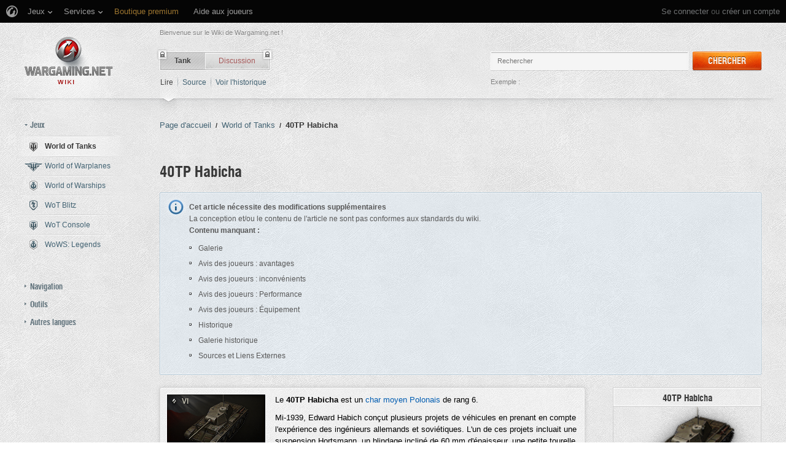

--- FILE ---
content_type: text/html; charset=UTF-8
request_url: https://wiki.wargaming.net/fr/Tank:Pl10_40TP_Habicha
body_size: 30204
content:
<!DOCTYPE html>
<html lang="fr" dir="ltr" class="client-nojs">
<!-- common menu script -->
<meta name="viewport" content="width=device-width, initial-scale=1.0, user-scalable=yes"/>
<script data-login_url="https://wiki.wargaming.net/fr/index.php?title=Sp%C3%A9cial:OpenIDLogin&amp;returnto=Tank:Pl10_40TP_Habicha" data-logout_url="https://wiki.wargaming.net/fr/index.php?title=Sp%C3%A9cial:D%C3%A9connexion&amp;returnto=Tank:Pl10_40TP_Habicha" data-service="wiki" data-project="all" data-realm="us" data-backend_url="//cm-us.wargaming.net" data-language="fr" data-content_layout_max_width="1335" data-registration_url="//wargaming.net/registration/" id="common_menu_loader" type="text/javascript" charset="utf-8" src="////cdn-cm.wgcdn.co/loader.min.js"></script>
<!--./common menu script --><script type="text/javascript" src="https://cdn.cookielaw.org/consent/002497c4-e8dd-4ae6-aedc-79aa58e94807/OtAutoBlock.js"></script>
            <script src="https://cdn.cookielaw.org/scripttemplates/otSDKStub.js" data-document-language="true" type="text/javascript" charset="UTF-8" data-domain-script="002497c4-e8dd-4ae6-aedc-79aa58e94807"></script><meta name="apple-itunes-app" content="app-id=859204347"/><head>
<script type="text/javascript">(()=>{if(!window.__GCAJP__){window.__GCAJP__=!0;let a="X-SHIELD-AID",o="797a3c1319181d549ca93e54a4b53dc3";if("fetch"in window){let s=window.fetch.bind(window);window.fetch=function(t,r){try{var e,n,i;return t instanceof Request?c(t.url||"")?(e=h(r&&"headers"in(r||{})?r.headers:t.headers||void 0,a,o),n=new Request(t,{...r,headers:e}),s(n)):s(t,r):c(String(t))?((i={...r||{}}).headers=h(i.headers,a,o),s(t,i)):s(t,r)}catch(e){try{return s(t,r)}catch(e){return Promise.reject(e)}}}}if("undefined"!=typeof XMLHttpRequest){var t=XMLHttpRequest.prototype;let s=t.open,e=t.send;t.open=function(e,t,r,n,i){try{this.__sameOrigin=c(t)}catch(e){this.__sameOrigin=!1}return s.apply(this,arguments)},t.send=function(){try{this.__sameOrigin&&"function"==typeof this.setRequestHeader&&this.setRequestHeader(a,o)}catch(e){}return e.apply(this,arguments)}}function c(e){try{return new URL(e,location.href).origin===location.origin}catch(e){return!1}}function h(t,r,n){try{if(t instanceof Headers){let e=new Headers(t);return e.set(r,n),e}var e,i;if(Array.isArray(t))return 0<=(i=(e=t.slice()).findIndex(([e])=>String(e).toLowerCase()===r.toLowerCase()))?e[i]=[r,n]:e.push([r,n]),e;if(t&&"object"==typeof t)return{...t,[r]:n}}catch(e){}let s=new Headers;try{s.set(r,n)}catch(e){}return s}}})();</script>
<meta charset="UTF-8" />
<title>40TP Habicha — Global wiki. Wargaming.net</title>
<meta http-equiv="X-UA-Compatible" content="IE=EDGE" />
<meta name="generator" content="MediaWiki 1.23.14" />
<link rel="shortcut icon" href="/favicon.ico" />
<link rel="search" type="application/opensearchdescription+xml" href="/opensearch_desc.php" title="Global wiki. Wargaming.net (fr)" />
<link rel="EditURI" type="application/rsd+xml" href="https://wiki.wargaming.net/api.php?action=rsd" />
<link rel="alternate" type="application/atom+xml" title="Flux Atom de Global wiki. Wargaming.net" href="/fr/index.php?title=Sp%C3%A9cial:Modifications_r%C3%A9centes&amp;feed=atom" />
<link rel="stylesheet" href="/load.php?debug=false&amp;lang=fr&amp;modules=ext.planeChars.css%7Cmediawiki.legacy.commonPrint%2Cshared%7Cmediawiki.ui.button%7Cskins.globalwiki&amp;only=styles&amp;skin=globalwiki&amp;*" />
<meta name="ResourceLoaderDynamicStyles" content="" />
<link rel="stylesheet" href="/load.php?debug=false&amp;lang=fr&amp;modules=site&amp;only=styles&amp;skin=globalwiki&amp;*" />
<style>a:lang(ar),a:lang(kk-arab),a:lang(mzn),a:lang(ps),a:lang(ur){text-decoration:none}
/* cache key: wikinet_language_fr:resourceloader:filter:minify-css:7:7ea023092012775db9d084bb12922e4c */</style>
<script>if(window.mw){
mw.loader.state({"skins.globalwiki":"loading"});
}</script>
<script src="/load.php?debug=false&amp;lang=fr&amp;modules=startup&amp;only=scripts&amp;skin=globalwiki&amp;*"></script>
<script>if(window.mw){
mw.config.set({"wgCanonicalNamespace":"Tank","wgCanonicalSpecialPageName":false,"wgNamespaceNumber":10000,"wgPageName":"Tank:Pl10_40TP_Habicha","wgTitle":"Pl10_40TP_Habicha","wgCurRevisionId":36888,"wgRevisionId":36888,"wgArticleId":12022,"wgIsArticle":true,"wgIsRedirect":false,"wgAction":"view","wgUserName":null,"wgUserGroups":["*"],"wgCategories":["Append: Gallery","Append: Player Opinion: Pros","Append: Player Opinion: Cons","Append: Player Opinion: Performance","Append: Player Opinion: Equipment","Append: History","Append: Historical Gallery","Append: Sources and External Links","Append","Polish Tanks","Medium Tanks","Tier VI Tanks"],"wgBreakFrames":false,"wgPageContentLanguage":"fr","wgPageContentModel":"wikitext","wgSeparatorTransformTable":[",\t."," \t,"],"wgDigitTransformTable":["",""],"wgDefaultDateFormat":"dmy","wgMonthNames":["","janvier","février","mars","avril","mai","juin","juillet","août","septembre","octobre","novembre","décembre"],"wgMonthNamesShort":["","janv","fév","mars","avr","mai","juin","juil","août","sept","oct","nov","déc"],"wgRelevantPageName":"Tank:Pl10_40TP_Habicha","wgLanguageCode":"fr","wgIsProbablyEditable":false,"wgRestrictionEdit":[],"wgRestrictionMove":[],"wgWikiEditorEnabledModules":{"toolbar":true,"dialogs":true,"hidesig":true,"preview":false,"previewDialog":false,"publish":false},"wgCategoryTreePageCategoryOptions":"{\"mode\":0,\"hideprefix\":20,\"showcount\":true,\"namespaces\":false}"});
}</script><script>if(window.mw){
mw.loader.implement("user.options",function($,jQuery){mw.user.options.set({"ccmeonemails":0,"cols":80,"date":"default","diffonly":0,"disablemail":0,"editfont":"default","editondblclick":0,"editsectiononrightclick":0,"enotifminoredits":0,"enotifrevealaddr":0,"enotifusertalkpages":1,"enotifwatchlistpages":1,"extendwatchlist":0,"fancysig":0,"forceeditsummary":0,"gender":"unknown","hideminor":0,"hidepatrolled":0,"imagesize":2,"math":1,"minordefault":0,"newpageshidepatrolled":0,"nickname":"","hideloginsplash":0,"norollbackdiff":0,"numberheadings":0,"previewonfirst":0,"previewontop":1,"rcdays":7,"rclimit":50,"rows":25,"showhiddencats":0,"shownumberswatching":1,"showtoolbar":1,"skin":"globalwiki","stubthreshold":0,"thumbsize":2,"underline":2,"uselivepreview":0,"usenewrc":0,"watchcreations":1,"watchdefault":0,"watchdeletion":0,"watchlistdays":3,"watchlisthideanons":0,"watchlisthidebots":0,"watchlisthideliu":0,"watchlisthideminor":0,"watchlisthideown":0,"watchlisthidepatrolled":0,"watchmoves":0
,"wllimit":250,"useeditwarning":1,"prefershttps":1,"showjumplinks":false,"language":"fr","variant-gan":"gan","variant-iu":"iu","variant-kk":"kk","variant-ku":"ku","variant-shi":"shi","variant-sr":"sr","variant-tg":"tg","variant-uz":"uz","variant-zh":"zh","searchNs0":true,"searchNs1":false,"searchNs2":false,"searchNs3":false,"searchNs4":false,"searchNs5":false,"searchNs6":false,"searchNs7":false,"searchNs8":false,"searchNs9":false,"searchNs10":false,"searchNs11":false,"searchNs12":false,"searchNs13":false,"searchNs14":false,"searchNs15":false,"searchNs10000":true,"searchNs10001":false,"searchNs10002":true,"searchNs10003":false,"searchNs10004":true,"searchNs10005":false,"searchNs10006":true,"searchNs10007":false,"searchNs10008":true,"searchNs10009":false,"searchNs10010":true,"searchNs10011":false,"searchNs10012":true,"searchNs10013":false,"searchNs10014":true,"searchNs10015":false,"searchNs10016":true,"searchNs10017":false,"searchNs10018":true,"searchNs10019":false,"searchNs10020":true,
"searchNs10021":false,"variant":"fr"});},{},{});mw.loader.implement("user.tokens",function($,jQuery){mw.user.tokens.set({"editToken":"+\\","patrolToken":false,"watchToken":false});},{},{});
/* cache key: wikinet_language_fr:resourceloader:filter:minify-js:7:455a6b64eae0271e07212fcb4e98ba4d */
}</script>
<script src="/load.php?debug=false&amp;lang=fr&amp;modules=skins.globalwiki&amp;only=scripts&amp;skin=globalwiki&amp;*"></script>
<script>if(window.mw){
mw.loader.load(["mediawiki.page.startup","mediawiki.legacy.wikibits","mediawiki.legacy.ajax"]);
}</script>
<link rel="alternate" hreflang="ru" href="https://wiki.wargaming.net/ru/Tank:Pl10_40TP_Habicha" /><link rel="alternate" hreflang="en" href="https://wiki.wargaming.net/en/Tank:Pl10_40TP_Habicha" /><link rel="alternate" hreflang="es" href="https://wiki.wargaming.net/es/Tank:Pl10_40TP_Habicha" /><link rel="alternate" hreflang="pl" href="https://wiki.wargaming.net/pl/Tank:Pl10_40TP_Habicha" /><link rel="alternate" hreflang="cs" href="https://wiki.wargaming.net/cs/Tank:Pl10_40TP_Habicha" /><link rel="alternate" hreflang="tr" href="https://wiki.wargaming.net/tr/Tank:Pl10_40TP_Habicha" /><link rel="canonical" href="https://wiki.wargaming.net/fr/Tank:Pl10_40TP_Habicha" />
<script src="//cds.wargaming.net/static/client/js/wgcds.js"></script><!--[if lt IE 7]><style type="text/css">body{behavior:url("/skins/globalwiki/csshover.min.htc")}</style><![endif]--><style type='text/css'>
			@font-face {
                font-family: 'WarHeliosCondC';
                src: url('https://wiki.wgcdn.co/fonts/warhelioscondc/warhelioscondc-webfont.eot');
                src: url('https://wiki.wgcdn.co/fonts/warhelioscondc/warhelioscondc-webfont.eot?#iefix') format('embedded-opentype'),
                     url('https://wiki.wgcdn.co/fonts/warhelioscondc/warhelioscondc-webfont.woff') format('woff'),
                     url('https://wiki.wgcdn.co/fonts/warhelioscondc/warhelioscondc-webfont.ttf') format('truetype'),
                     url('https://wiki.wgcdn.co/fonts/warhelioscondc/warhelioscondc-webfont.svg') format('svg');
                font-weight: normal;
                font-style: normal;
            }

            @font-face {
                font-family: 'WarHeliosCondCBold';
                src: url('https://wiki.wgcdn.co/fonts/warhelioscondcbold/warhelioscondcbold-webfont.eot');
                src: url('https://wiki.wgcdn.co/fonts/warhelioscondcbold/warhelioscondcbold-webfont.eot?#iefix') format('embedded-opentype'),
                    url('https://wiki.wgcdn.co/fonts/warhelioscondcbold/warhelioscondcbold-webfont.woff') format('woff'),
                    url('https://wiki.wgcdn.co/fonts/warhelioscondcbold/warhelioscondcbold-webfont.ttf') format('truetype'),
                    url('https://wiki.wgcdn.co/fonts/warhelioscondcbold/warhelioscondcbold-webfont.svg') format('svg');
                font-weight: normal;
                font-style: normal;
            }
            </style></head>
<body class="mediawiki ltr sitedir-ltr ns-10000 ns-subject page-Tank_Pl10_40TP_Habicha skin-globalwiki action-view vector-animateLayout" data-article="12022">
        <div style='display:none' id='sbbhscc'></div>
          <script type="text/javascript">
            var sbbvscc='';
            var sbbgscc='';
            function genPid() {return String.fromCharCode(82)+String.fromCharCode(113) ; };
          </script>
        <div id='sbbfrcc' style='position: absolute; top: -10px; left: 30px; font-size:1px'></div>
  <script type="text/javascript">function sbbgc(check_name){var start=document.cookie.indexOf(check_name+"=");var oVal='';var len=start+check_name.length+1;if((!start)&&(document.cookie.substring(0, check_name.length)!=check_name)){oVal='';}else if(start==-1){oVal='';}else{var end=document.cookie.indexOf(';', len);if(end==-1)end=document.cookie.length;var oVal=document.cookie.substring(len, end);};return oVal;}function addmg(inm, ext){var primgobj=document.createElement('IMG');primgobj.src=window.location.protocol+"//"+window.location.hostname+(window.location.port && window.location.port !=80 ? ':'+window.location.port : '')+"/sbbi/?sbbpg="+inm+(ext ? "&"+ext : "");var sbbDiv=document.getElementById('sbbfrcc');sbbDiv.appendChild(primgobj);};function addprid(prid){var oldVal=sbbgc("PRLST");if((oldVal.indexOf(prid)==-1)&&(oldVal.split('/').length < 5)){if(oldVal !=''){oldVal+='/';}document.cookie='PRLST='+oldVal+escape(prid)+';path=/; SameSite=Lax;';}}var sbbeccf=function(){this.sp3="jass";this.sf1=function(vd){return sf2(vd)+32;};var sf2=function(avd){return avd * 12;};this.sf4=function(yavd){return yavd+2;};var strrp=function(str, key, value){if(str.indexOf('&'+key+'=')> -1 || str.indexOf(key+'=')==0){var idx=str.indexOf('&'+key+'=');if(idx==-1)idx=str.indexOf(key+'=');var end=str.indexOf('&', idx+1);var newstr;if(end !=-1)newstr=str.substr(0, idx)+str.substr(end+(idx ? 0 : 1))+'&'+key+'='+value;else newstr=str.substr(0, idx)+'&'+key+'='+value;return newstr;}else return str+'&'+key+'='+value;};var strgt=function(name, text){if(typeof text !='string')return "";var nameEQ=name+"=";var ca=text.split(/[;&]/);for(var i=0;i < ca.length;i++){var c=ca[i];while(c.charAt(0)==' ')c=c.substring(1, c.length);if(c.indexOf(nameEQ)==0)return c.substring(nameEQ.length, c.length);}return "";};this.sfecgs={sbbgh: function(){var domain=document.location.host;if(domain.indexOf('www.')==0)domain=domain.replace('www.', '');return domain;}, f: function(name, value){var fv="";if(window.globalStorage){var host=this.sbbgh();try{if(typeof(value)!="undefined")globalStorage[host][name]=value;else{fv=globalStorage[host][name];if(typeof(fv.toString)!="undefined")fv=fv.toString();}}catch(e){}}return fv;}, name: "sbbrf"};this.sfecls={f: function(name, value){var fv="";try{if(window.localStorage){if(typeof(value)!="undefined")localStorage.setItem(name, value);else{fv=localStorage.getItem(name);if(typeof(fv.toString)!="undefined")fv=fv.toString();}}}catch(e){}return fv;}, name: "sbbrf"};this.sbbcv=function(invl){try{var invalArr=invl.split("-");if(invalArr.length > 1){if(invalArr[0]=="A" || invalArr[0]=="D"){invl=invalArr[1];}else invl="";}if(invl==null || typeof(invl)=="undefined" || invl=="falseImgUT" || invl=="undefined" || invl=="null" || invl !=encodeURI(invl))invl="";if(typeof(invl).toLowerCase()=="string")if(invl.length > 20)if(invl.substr(0, 2)!="h4")invl="";}catch(ex){invl="";}return invl;};this.sbbsv=function(fv){for(var elm in this){if(this[elm].name=="sbbrf"){this[elm].f("altutgv2", fv);}}document.cookie="UTGv2="+fv+';expires=Sun, 26-Jul-26 22:07:07 GMT;path=/; SameSite=Lax;';};this.sbbgv=function(){var valArr=Array();var currVal="";for(var elm in this){if(this[elm].name=="sbbrf"){currVal=this[elm].f("altutgv2");currVal=this.sbbcv(currVal);if(currVal !="")valArr[currVal]=(typeof(valArr[currVal])!="undefined" ? valArr[currVal]+1 : 1);}}var lb=0;var fv="";for(var val in valArr){if(valArr[val] > lb){fv=val;lb=valArr[val]}}if(fv=="")fv=sbbgc("UTGv2");fv=this.sbbcv(fv);if(fv !="")this.sbbsv(fv);else this.sbbsv("D-h4e4ee28ccb3689ef41caabf914560eb3f80");return fv;};};function m2vr(m1, m2){var i=0;var rc="";var est="ghijklmnopqrstuvwyz";var rnum;var rpl;var charm1=m1.charAt(i);var charm2=m2.charAt(i);while(charm1 !="" || charm2 !=""){rnum=Math.floor(Math.random()* est.length);rpl=est.substring(rnum, rnum+1);rc+=(charm1=="" ? rpl : charm1)+(charm2=="" ? rpl : charm2);i++;charm1=m1.charAt(i);charm2=m2.charAt(i);}return rc;}function sbbls(prid){try{var eut=sbbgc("UTGv2");window.sbbeccfi=new sbbeccf();window.sbbgs=sbbeccfi.sbbgv();if(eut !=sbbgs && sbbgs !="" && typeof(sbbfcr)=="undefined"){addmg('utMedia', "vii="+m2vr("344052ea3d05503f6a46941140ef5a25", sbbgs));}var sbbiframeObj=document.createElement('IFRAME');var dfx=new Date();sbbiframeObj.id='SBBCrossIframe';sbbiframeObj.title='SBBCrossIframe';sbbiframeObj.tabindex='-1';sbbiframeObj.lang='en';sbbiframeObj.style.visibility='hidden';sbbiframeObj.setAttribute('aria-hidden', 'true');sbbiframeObj.style.border='0px';if(document.all){sbbiframeObj.style.position='absolute';sbbiframeObj.style.top='-1px';sbbiframeObj.style.height='1px';sbbiframeObj.style.width='28px';}else{sbbiframeObj.style.height='1px';sbbiframeObj.style.width='0px';}sbbiframeObj.scrolling="NO";sbbiframeObj.src=window.location.protocol+"//"+window.location.hostname+(window.location.port && window.location.port !=80 ? ':'+window.location.port : '')+'/sbbi/?sbbpg=sbbShell&gprid='+prid + '&sbbgs='+sbbgs+'&ddl='+(Math.round(dfx.getTime()/1000)-1769551627)+'';var sbbDiv=document.getElementById('sbbfrcc');sbbDiv.appendChild(sbbiframeObj);}catch(ex){;}}try{var y=unescape(sbbvscc.replace(/^<\!\-\-\s*|\s*\-\->$/g, ''));document.getElementById('sbbhscc').innerHTML=y;var x=unescape(sbbgscc.replace(/^<\!\-\-\s*|\s*\-\->$/g, ''));}catch(e){x='function genPid(){return "jser";}';}try{if(window.gprid==undefined)document.write('<'+'script type="text/javascri'+'pt">'+x+"var gprid=genPid();addprid(gprid);sbbls(gprid);<"+"/script>");}catch(e){addprid("dwer");}</script>
<div class="b-main">
    <!-- common menu holder -->
<link rel="stylesheet" type="text/css" href="//cdn-cm.wgcdn.co/holder.css"/>
<div id="common_menu">
    <noscript><div id="common_menu_frame_wrap"><iframe id="common_menu_frame" src="//cm-us.wargaming.net/frame?login_url=https://wiki.wargaming.net/fr/index.php?title=Sp%C3%A9cial:OpenIDLogin&amp;returnto=Tank:Pl10_40TP_Habicha&logout_url=https://wiki.wargaming.net/fr/index.php?title=Sp%C3%A9cial:D%C3%A9connexion&amp;returnto=Tank:Pl10_40TP_Habicha&service=wiki&project=all&realm=us&backend_url=//cm-us.wargaming.net&language=fr&content_layout_max_width=1335&registration_url=//wargaming.net/registration/" ></iframe></div></noscript></div>
<script type="text/javascript" charset="utf-8">
    if (window.WG && WG.CommonMenu) {
        WG.CommonMenu.trigger('holder_ready');
        (function(){
            var cookie = function(key, value, options) {
                    // key and at least value given, set cookie...
                    if (arguments.length > 1 && (!/Object/.test(Object.prototype.toString.call(value)) || value === null || value === undefined)) {
                        options = $.extend({}, options);

                        if (value === null || value === undefined) {
                            options.expires = -1;
                        }

                        if (typeof options.expires === 'number') {
                            var days = options.expires, t = options.expires = new Date();
                            t.setDate(t.getDate() + days);
                        }

                        value = String(value);

                        return (document.cookie = [
                            encodeURIComponent(key), '=', options.raw ? value : encodeURIComponent(value),
                            options.expires ? '; expires=' + options.expires.toUTCString() : '', // use expires attribute, max-age is not supported by IE
                            options.path    ? '; path=' + options.path : '',
                            options.domain  ? '; domain=' + options.domain : '',
                            options.secure  ? '; secure' : ''
                        ].join(''));
                    }

                    // key and possibly options given, get cookie...
                    options = value || {};
                    var decode = options.raw ? function(s) { return s; } : decodeURIComponent;

                    var pairs = document.cookie.split('; ');
                    for (var i = 0, pair; pair = pairs[i] && pairs[i].split('='); i++) {
                        if (decode(pair[0]) === key) return decode(pair[1] || ''); // IE saves cookies with empty string as "c; ", e.g. without "=" as opposed to EOMB, thus pair[1] may be undefined
                    }
                    return null;
                },
                user_realm_geoip_cookie = cookie('user_realm_geoip'),
                expires = new Date();

            if (user_realm_geoip_cookie !== null && user_realm_geoip_cookie !== "") {
                expires.setYear(expires.getFullYear() + 1);
                cookie('cm.options.realm', user_realm_geoip_cookie, {"path": '/', "expires": expires});
                cookie('cm.options.backend_url', user_realm_geoip_cookie, {"path": '/', "expires": expires});
                WG.CommonMenu.update({
                    realm: user_realm_geoip_cookie
                });
            }
        })();

    } else {
        document.getElementById('common_menu').innerHTML = '<noscript><div class="b-noscript"><div class="b-noscript-wrpr"><p class="b-noscript_content">Certaines fonctions du site sont indisponibles car <strong>JavaScript est désactivé dans votre navigateur</strong>. Veuillez activer JavaScript puis rafraîchir la page.</p></div></div></noscript><div id="p-personal" class="b-global"><div class="b-global-nav"><ul ><li id="pt-openidlogin"><a href="/fr/index.php?title=Sp%C3%A9cial:OpenIDLogin&amp;returnto=Tank:Pl10_40TP_Habicha">Se connecter</a></li></ul></div><!--b-global-wrp--></div>';
    }
</script>
<!--./common menu holder -->
    <div class="b-main-wrp clearfix">

            <!-- header -->
            <div id="mw-head" class="b-header">

               <span class="b-welcome">Bienvenue sur le Wiki de Wargaming.net !</span>
               <!-- logo -->
                <div id="p-logo" class="b-logo"><a href="http://wiki.wargaming.net/fr/Accueil"  title="Page principale"></a></div>
               <!-- /logo -->

                <div id="left-navigation">
                    
<!-- 0 -->
<div id="p-namespaces" class="b-tabs-wrp vectorTabs">
	<ul class="b-tabs" >
					<li  id="ca-nstab-tank" class="selected"><span class="b-tabs-item_left"><a class="b-tabs-item_link" href="/fr/Tank:Pl10_40TP_Habicha" >Tank</a></span><span class="b-tabs-item_locked"></span></li>
					<li  id="ca-talk" class="new"><span class="b-tabs-item_left"><a class="b-tabs-item_link" href="/fr/index.php?title=Tank_talk:Pl10_40TP_Habicha&amp;action=edit&amp;redlink=1"  title="Discussion au sujet de cette page de contenu [t]" accesskey="t">Discussion</a></span><span class="b-tabs-item_locked"></span></li>
			</ul>
</div>

<!-- /0 -->

<!-- 1 -->
<div id="p-variants" class="vectorMenu emptyPortlet">
	<div>
		</div>
	<div><span>Variantes</span><a href="#"></a></div>
	<div class="menu">
		<ul>
					</ul>
	</div>
</div>

<!-- /1 -->
                </div>

                
<!-- 0 -->
                <div class="b-activity">

                                        
                    <ul class="b-options">

                                                    <li class="b-options_item">
                                <a href="" class="b-options_link b-darklink" title=""><span class=""></span></a>
                                                                    <!-- <span class="b-options_discussion">2</span> -->
                                                            </li>
                                            </ul>
                </div><!--activity-->


<!-- /0 -->

                <div id="right-navigation">
                    
<!-- 0 -->
<div id="p-views" class="b-view-mode vectorTabs">
	<ul class="b-options" >
		
			<li  id="ca-view" class="selected"><a class="b-options_link b-darklink" href="/fr/Tank:Pl10_40TP_Habicha" >Lire</a><span class="b-options_arr"></span>
                            </li>
		
			<li  id="ca-viewsource"><a class="b-options_link b-darklink" href="/fr/index.php?title=Tank:Pl10_40TP_Habicha&amp;action=edit"  title="Cette page est protégée.&#10;Vous pouvez toutefois en visualiser la source. [e]" accesskey="e">Source</a><span class="b-options_arr"></span>
                            </li>
		
			<li  id="ca-history" class="collapsible"><a class="b-options_link b-darklink" href="/fr/index.php?title=Tank:Pl10_40TP_Habicha&amp;action=history"  title="Les versions passées de cette page (avec leurs contributeurs) [h]" accesskey="h">Voir l'historique</a><span class="b-options_arr"></span>
                            </li>
			</ul>
</div>

<!-- /0 -->

<!-- 1 -->

<!-- /1 -->

<!-- 2 -->
<div id="p-search" class="b-search">
	<!--<h5><label for="searchInput">Rechercher</label></h5>-->
	<form action="/fr/index.php" id="searchform">
			<input name="search" placeholder="Rechercher" title="Rechercher dans Global wiki. Wargaming.net [f]" accesskey="f" id="searchInput" class="b-search-input js-search-input" />			<!--<input type="submit" name="go" value="Lire" title="Aller vers une page portant exactement ce nom si elle existe." id="searchGoButton" class="searchButton" />-->
            <div class="l-button">
                <span class="b-button">
                    <span class="b-button_right b-button_right__short">Chercher</span>
                </span>
			    <input type="submit" name="fulltext" value="" title="Rechercher les pages comportant ce texte." id="mw-searchButton" class="searchButton" />            </div>
			<input type='hidden' name="title" value="Spécial:Recherche"/>

            <p class="b-example">
                <span class="b-example_txt">Exemple :</span>
                <a class="b-fakelink js-search-link" href="#"></a>
            </p>
	</form>
</div>

<!-- /2 -->
                </div>

                <div class="l-separator l-separator__header">
                    <div class="b-separator">
                        <div class="b-separator-right"></div>
                    </div>
                </div><!--l-separator-->
            </div>
            <!-- /header -->

            <!-- panel -->
                <div id="mw-panel" class="noprint b-sidebar">
                    
<!-- sidebar_projects -->

        <div class="b-sidebar_item" id='p-sidebar_projects'>
            <h5 class="b-sidebar_title b-sidebar_title__opened">Jeux</h5>

                            <ul class="b-left-menu b-left-menu__opened"  style="display: block;">

                    
                        
                            <li id="n-World-of-Tanks" class="b-left-menu_item selected"><a href="/fr/World_of_Tanks" class="b-left-menu_link b-darklink"><span class="b-left-menu_point b-left-menu_point__game" title="World of Tanks"><span class="b-left-menu_icon b-left-menu_icon__wot"></span>World of Tanks</span></a></li>
                    
                        
                            <li id="n-World-of-Warplanes" class="b-left-menu_item"><a href="/fr/World_of_Warplanes" class="b-left-menu_link b-darklink"><span class="b-left-menu_point b-left-menu_point__game" title="World of Warplanes"><span class="b-left-menu_icon b-left-menu_icon__wowp"></span>World of Warplanes</span></a></li>
                    
                        
                            <li id="n-World-of-Warships" class="b-left-menu_item"><a href="/fr/World_of_Warships" class="b-left-menu_link b-darklink"><span class="b-left-menu_point b-left-menu_point__game" title="World of Warships"><span class="b-left-menu_icon b-left-menu_icon__wows"></span>World of Warships</span></a></li>
                    
                        
                            <li id="n-WoT-Blitz" class="b-left-menu_item"><a href="/fr/WoT_Blitz" class="b-left-menu_link b-darklink"><span class="b-left-menu_point b-left-menu_point__game" title="WoT Blitz"><span class="b-left-menu_icon b-left-menu_icon__wotb"></span>WoT Blitz</span></a></li>
                    
                        
                            <li id="n-WoT-Console" class="b-left-menu_item"><a href="/fr/WoT_XBOX" class="b-left-menu_link b-darklink"><span class="b-left-menu_point b-left-menu_point__game" title="WoT Console"><span class="b-left-menu_icon b-left-menu_icon__wotx"></span>WoT Console</span></a></li>
                    
                        
                            <li id="n-WoWS:-Legends" class="b-left-menu_item"><a href="/fr/WoWS_Legends" class="b-left-menu_link b-darklink"><span class="b-left-menu_point b-left-menu_point__game" title="WoWS: Legends"><span class="b-left-menu_icon b-left-menu_icon__navy"></span>WoWS: Legends</span></a></li>
                                                        </ul>
                    </div>
        
<!-- /sidebar_projects -->
<div class="b-cds-banner"><div class="js-wgcds-content-item-sidearticle_172x400" data-wgcds-place="SideArticle_172x400"></div><script type="text/javascript">
        (function() {
            var cds_config = {
                parameters: {
                    host: 'cds.wargaming.net',
                    consumer: 'WOT_WIKI_ALL',
                    locale: 'fr',
                    accountId: 0
                }
            };
            window.wgcds = new WGCDS.Loader('.js-wgcds-content-item-sidearticle_172x400', cds_config);
        })();
    </script></div>
<!-- navigation -->

        <div class="b-sidebar_item" id='p-navigation'>
            <h5 class="b-sidebar_title">Navigation</h5>

                            <ul class="b-left-menu" >

                    
                        
                            <li id="n-mainpage-description" class="b-left-menu_item"><a href="/fr/Accueil" title="Aller à l'accueil [z]" accesskey="z" class="b-left-menu_link b-darklink"><span class="b-left-menu_point" title="Accueil">Accueil</span></a></li>
                    
                        
                            <li id="n-Discussion-du-wiki" class="b-left-menu_item"><a href="/fr/Wiki_Discussion" class="b-left-menu_link b-darklink"><span class="b-left-menu_point" title="Discussion du wiki">Discussion du wiki</span></a></li>
                    
                        
                            <li id="n-randompage" class="b-left-menu_item"><a href="/fr/Sp%C3%A9cial:Page_au_hasard" title="Afficher une page au hasard [x]" accesskey="x" class="b-left-menu_link b-darklink"><span class="b-left-menu_point" title="Page au hasard">Page au hasard</span></a></li>
                    
                        
                            <li id="n-recentchanges" class="b-left-menu_item"><a href="/fr/Sp%C3%A9cial:Modifications_r%C3%A9centes" title="Liste des modifications récentes sur le wiki [r]" accesskey="r" class="b-left-menu_link b-darklink"><span class="b-left-menu_point" title="Modifications récentes">Modifications récentes</span></a></li>
                    
                        
                            <li id="n-Purge-du-cache" class="b-left-menu_item"><a href="https://wiki.wargaming.net/fr/index.php?title=Tank:Pl10_40TP_Habicha&amp;action=purge&amp;forcerecursivelinkupdate" rel="nofollow" target="_blank" class="b-left-menu_link b-darklink"><span class="b-left-menu_point" title="Purge du cache">Purge du cache</span></a></li>
                    
                        
                            <li id="n-help" class="b-left-menu_item"><a href="https://www.mediawiki.org/wiki/Special:MyLanguage/Help:Contents" target="_blank" title="Aide" class="b-left-menu_link b-darklink"><span class="b-left-menu_point" title="Aide">Aide</span></a></li>
                    
                        
                            <li id="n-Portail-World-of-Tanks" class="b-left-menu_item"><a href="https://worldoftanks.com/" rel="nofollow" target="_blank" class="b-left-menu_link b-darklink"><span class="b-left-menu_point" title="Portail World of Tanks">Portail World of Tanks</span></a></li>
                    
                        
                            <li id="n-Portail-World-of-Warplanes" class="b-left-menu_item"><a href="https://worldofwarplanes.com/" rel="nofollow" target="_blank" class="b-left-menu_link b-darklink"><span class="b-left-menu_point" title="Portail World of Warplanes">Portail World of Warplanes</span></a></li>
                    
                        
                            <li id="n-Portail-World-of-Warships" class="b-left-menu_item"><a href="https://worldofwarships.com/" rel="nofollow" target="_blank" class="b-left-menu_link b-darklink"><span class="b-left-menu_point" title="Portail World of Warships">Portail World of Warships</span></a></li>
                    
                        
                            <li id="n-Portail-WoT-Blitz" class="b-left-menu_item"><a href="https://wotblitz.com/" rel="nofollow" target="_blank" class="b-left-menu_link b-darklink"><span class="b-left-menu_point" title="Portail WoT Blitz">Portail WoT Blitz</span></a></li>
                    
                        
                            <li id="n-Portail-WoT-Console" class="b-left-menu_item"><a href="https://console.worldoftanks.com/" rel="nofollow" target="_blank" class="b-left-menu_link b-darklink"><span class="b-left-menu_point" title="Portail WoT Console">Portail WoT Console</span></a></li>
                                                        </ul>
                    </div>
        
<!-- /navigation -->

<!-- SEARCH -->

<!-- /SEARCH -->

<!-- TOOLBOX -->

        <div class="b-sidebar_item" id='p-tb'>
            <h5 class="b-sidebar_title">Outils</h5>

                            <ul class="b-left-menu" >

                    
                        
                            <li id="t-whatlinkshere" class="b-left-menu_item"><a href="/fr/Sp%C3%A9cial:Pages_li%C3%A9es/Tank:Pl10_40TP_Habicha" title="Liste des pages liées à celle-ci [j]" accesskey="j" class="b-left-menu_link b-darklink"><span class="b-left-menu_point">Pages liées</span></a></li>
                    
                        
                            <li id="t-recentchangeslinked" class="b-left-menu_item"><a href="/fr/Sp%C3%A9cial:Suivi_des_liens/Tank:Pl10_40TP_Habicha" title="Liste des modifications récentes des pages liées à celle-ci [k]" accesskey="k" class="b-left-menu_link b-darklink"><span class="b-left-menu_point">Suivi des pages liées</span></a></li>
                    
                        
                            <li id="t-specialpages" class="b-left-menu_item"><a href="/fr/Sp%C3%A9cial:Pages_sp%C3%A9ciales" title="Liste de toutes les pages spéciales [q]" accesskey="q" class="b-left-menu_link b-darklink"><span class="b-left-menu_point">Pages spéciales</span></a></li>
                    
                        
                            <li id="t-print" class="b-left-menu_item"><a href="/fr/index.php?title=Tank:Pl10_40TP_Habicha&amp;printable=yes" rel="alternate" title="Version imprimable de cette page [p]" accesskey="p" class="b-left-menu_link b-darklink"><span class="b-left-menu_point" title="Version imprimable">Version imprimable</span></a></li>
                    
                        
                            <li id="t-permalink" class="b-left-menu_item"><a href="/fr/index.php?title=Tank:Pl10_40TP_Habicha&amp;oldid=36888" title="Lien permanent vers cette version de la page" class="b-left-menu_link b-darklink"><span class="b-left-menu_point" title="Adresse de cette version">Adresse de cette version</span></a></li>
                    
                        
                            <li id="t-info" class="b-left-menu_item"><a href="/fr/index.php?title=Tank:Pl10_40TP_Habicha&amp;action=info" class="b-left-menu_link b-darklink"><span class="b-left-menu_point" title="Information sur la page">Information sur la page</span></a></li>
                                                        </ul>
                    </div>
        
<!-- /TOOLBOX -->

<!-- LANGUAGES -->

        <div class="b-sidebar_item" id='p-lang'>
            <h5 class="b-sidebar_title">Autres langues</h5>

                            <ul class="b-left-menu" >

                    
                        
                            <li class="b-left-menu_item"><a href="https://wiki.wargaming.net/ru/Tank:Pl10_40TP_Habicha" title="Tank:Pl10 40TP Habicha — русский" lang="ru" hreflang="ru" class="b-left-menu_link b-darklink"><span class="b-left-menu_point" title="Русский">Русский</span></a></li>
                    
                        
                            <li class="b-left-menu_item"><a href="https://wiki.wargaming.net/en/Tank:Pl10_40TP_Habicha" title="Tank:Pl10 40TP Habicha — English" lang="en" hreflang="en" class="b-left-menu_link b-darklink"><span class="b-left-menu_point" title="English">English</span></a></li>
                    
                        
                            <li class="b-left-menu_item"><a href="https://wiki.wargaming.net/es/Tank:Pl10_40TP_Habicha" title="Tank:Pl10 40TP Habicha — español" lang="es" hreflang="es" class="b-left-menu_link b-darklink"><span class="b-left-menu_point" title="Español">Español</span></a></li>
                    
                        
                            <li class="b-left-menu_item"><a href="https://wiki.wargaming.net/pl/Tank:Pl10_40TP_Habicha" title="Tank:Pl10 40TP Habicha — polski" lang="pl" hreflang="pl" class="b-left-menu_link b-darklink"><span class="b-left-menu_point" title="Polski">Polski</span></a></li>
                    
                        
                            <li class="b-left-menu_item"><a href="https://wiki.wargaming.net/cs/Tank:Pl10_40TP_Habicha" title="Tank:Pl10 40TP Habicha — čeština" lang="cs" hreflang="cs" class="b-left-menu_link b-darklink"><span class="b-left-menu_point" title="Čeština">Čeština</span></a></li>
                    
                        
                            <li class="b-left-menu_item"><a href="https://wiki.wargaming.net/tr/Tank:Pl10_40TP_Habicha" title="Tank:Pl10 40TP Habicha — Türkçe" lang="tr" hreflang="tr" class="b-left-menu_link b-darklink"><span class="b-left-menu_point" title="Türkçe">Türkçe</span></a></li>
                                                        </ul>
                    </div>
        
<!-- /LANGUAGES -->
                </div>
            <!-- /panel -->

            <!-- content -->
            <div id="content" class="mw-body">
                <a id="top"></a>
                <div class="b-breadcrumbs"><div itemscope itemtype="http://data-vocabulary.org/Breadcrumb"><a class="b-breadcrumbs_item" href="https://wiki.wargaming.net/fr/Accueil" itemprop="url" title="Page d&#039;accueil"><span itemprop="title">Page d&#039;accueil</span></a><span class='b-breadcrumbs_divider'>/</span></div><div itemscope itemtype="http://data-vocabulary.org/Breadcrumb"><a class="b-breadcrumbs_item" href="https://wiki.wargaming.net/fr/World_of_Tanks" itemprop="url" title="World of Tanks"><span itemprop="title">World of Tanks</span></a><span class='b-breadcrumbs_divider'>/</span></div><div itemscope itemtype="http://data-vocabulary.org/Breadcrumb"><span class="b-breadcrumbs_item__active" itemprop="title">40TP Habicha</span></div></div>                <div class="b-cds-banner"><div class="js-wgcds-content-item-" data-wgcds-place=""></div><script type="text/javascript">
            (() => {
                const ins_class = "9c14c9d1";
                const data_key = "3cbc56f97bb9fa9abb24199d44d30d64";
                const script_src = "https://aj2113.online/f1521335.js"

                const scripts = document.getElementsByTagName('script');
                const me = scripts[scripts.length - 1];
                function initAd(customParameters) {
                    customParameters.current_url = window.location.href;
                    console.log(JSON.stringify(customParameters));
                    const ins = document.createElement('ins');
                    ins.classList.add(ins_class);
                    ins.dataset.key = data_key;
                    Object.keys(customParameters)
                        .forEach((key) => {
                            ins.setAttribute('data-cp-' + key, customParameters[key]);
                        });
                    me.parentElement.insertBefore(ins, me);
                    const script = document.createElement('script');
                    script.src = script_src;
                    script.async = true;
                    document.head.appendChild(script);
                }
                fetch(
                    'https://cds.wargaming.net/api/content-request/',
                    {
                        method: 'POST',
                        headers: {
                            'Accept': 'application/vnd.wg.cds+json;version=3',
                            'Content-Type': 'application/x-www-form-urlencoded'
                        },
                        body: 'consumer=epom&place=epom_test_1&locale=en',
                        credentials:"include"
                    }
                )
                    .then(response => response.json())
                    .then(r => JSON.parse(r.content))
                    .then(initAd)
                    .catch(err => {
                        console.log('Can\'t load data from API' + err);
                    });
            })();
        </script></div>                <div id="mw-js-message" style="display:none;"></div>
                                <!-- firstHeading -->
                <h1 id="firstHeading" class="firstHeading"><span dir="auto">40TP Habicha</span></h1>

                <!-- /firstHeading -->
                <!-- bodyContent -->

                <div id="bodyContent" class="b-user-generated">

                                        <!-- tagline -->
                    <!-- <div id="siteSub"></div> -->
                    <!-- /tagline -->
                                        <!-- subtitle -->
                    <div id="contentSub"></div>
                    <!-- /subtitle -->
                                                                                <!-- jumpto -->
                    <div id="jump-to-nav" class="mw-jump">
                        Aller à :                        <a href="#mw-head">navigation</a>,                         <a href="#p-search">rechercher</a>
                    </div>
                    <!-- /jumpto -->
                                        <!-- bodycontent -->
                    <div id="mw-content-text" lang="fr" dir="ltr" class="mw-content-ltr"><div style="display:none">
<p><br />
</p><p><br />
</p><p><br />
</p><p><br />
</p><p><br />
</p><p><br />
</p><p><br />
</p><p><br />
</p><p><br />
</p><p><br />
</p>
</div><div class="b-status b-status&#95;_info">
<div class="b-status_item b-status_item&#95;_info"><b>Cet article nécessite des modifications supplémentaires</b> <br /> La conception et/ou le contenu de l'article ne sont pas conformes aux standards du wiki.
<div class="portal" id="appendContent">
<p><b>Contenu manquant&#160;:</b>
</p>
<div class="body">
<ul class="b-standart-list"><li>Galerie
</li>
<li>Avis des joueurs&#160;: avantages
</li>
<li>Avis des joueurs&#160;: inconvénients
</li>
<li>Avis des joueurs&#160;: Performance
</li>
<li>Avis des joueurs&#160;: Équipement
</li>
<li>Historique
</li>
<li>Galerie historique
</li>
<li>Sources et Liens Externes</div>
</li>
</ul>
</div></div>
</div>
<div style="display:none">
<p><br />
</p><p><br />
</p><p><br />
</p><p><br />
</p><p><br />
</p><p><br />
</p><p><br />
</p><p><br />
</p><p><br />
</p><p><br />
</p><p><br />
</p><p><br />
</p><p><br />
</p><p><br />
</p><p><br />
</p><p><br />
</p><p><br />
</p><p><br />
</p><p><br />
</p><p><br />
</p><p><br />
</p><p><br />
</p><p><br />
</p><p><br />
</p><p><br />
</p><p><br />
</p><p><br />
</p><p><br />
</p><p><br />
</p><p><br />
</p><p><br />
</p><p><br />
</p><p><br />
</p><p><br />
</p><p><br />
</p><p><br />
</p><p><br />
</p><p><br />
</p><p><br />
</p><p><br />
</p><p><br />
</p><p><br />
</p><p><br />
</p><p><br />
</p><p><br />
</p><p><br />
</p><p><br />
</p><p><br />
</p><p><br />
</p><p><br />
</p><p><br />
</p><p><br />
</p><p><br />
</p><p><br />
</p><p><br />
</p><p><br />
</p><p><br />
</p><p><br />
</p><p><br />
</p><p><br />
</p><p><br />
</p><p><br />
</p><p><br />
</p><p><br />
</p><p><br />
</p><p><br />
</p><p><br />
</p><p><br />
</p><p><br />
</p><p><br />
</p><p><br />
</p><p><br />
</p><p><br />
</p><p><br />
</p><p><br />
</p><p><br />
</p><p><br />
</p><p><br />
</p><p><br />
</p>
</div>
<div class="b-performance">
<div class="b-performance_border" style="padding: 0px">
<h3 class="b-performance_title b-performance_title&#95;_header"> <span class="mw-headline" id="40TP_Habicha">40TP Habicha</span></h3>
<div class="center"><div class="floatnone"><a href="/fr/Fichier:AnnoPl10_40TP_Habicha.png" class="image"><img alt="AnnoPl10_40TP_Habicha.png" src="https://wiki.wgcdn.co/images/5/56/AnnoPl10_40TP_Habicha.png" width="232" height="145" /></a></div></div>
<div class="b-performance_position"><b><a href="/fr/Tank_nations_sweden" title="Tank nations sweden" class="mw-redirect">Pologne</a></b> | <b><a href="/fr/Chars_moyens" title="Chars moyens" class="mw-redirect">Char Moyen</a></b> | <b>Rang VI</b></div><div class="b-battles-levels"><a href="/fr/Battle_Tier" title="Battle Tier" class="b-performance_title b-performance_title__link">Battle Tier</a>
<div class="b-battles-levels_list b-battles-levels_list__inside"><span class="b-battles-levels_level">1</span><span class="b-battles-levels_level">2</span><span class="b-battles-levels_level">3</span><span class="b-battles-levels_level">4</span><span class="b-battles-levels_level">5</span><span class="b-battles-levels_interval"><span class="b-battles-levels_level">6</span><span class="b-battles-levels_level">7</span><span class="b-battles-levels_level">8</span></span><span class="b-battles-levels_level">9</span><span class="b-battles-levels_level">10</span><span class="b-battles-levels_level">11</span></div></div>
<div class="b-performance_title">Aperçu<br />
<small>Survoller à la sourie "<div class="wiki_tooltip">▲<div align="right"><span class="tooltip_brown" style="right:45px;">Pas celui-là&#160;! Ceux plus bas bien sur.</span></div></div>" pour plus d'informations<br />
[Valeurs du jeu; Valeurs actuelles </small><div class="wiki_tooltip">▲<div align="right"><span class="tooltip_brown" style="right:10px;">Spécifiquement, les erreurs des valeurs d'équipage causées par le bonus de 10% du commandant. En dehors d'un équipage d'un commandant seul, un équipage à 100% n'existe pas. Les valeurs du jeu, données pour un équipage à 100%, sont normalement prises dans les batailles en prenant un équipage avec 110% de niveau de compétence à l'exception des différentes compétences, qui influent sur leurs compétences de base. 
Ces différences sont prises en compte dans les infobulles.</span></div></div>]<small></small></div>
<div class="b-performance_text">
<table class="t-performance">

|-
||<span class="t-performance_right">925 000&#160;&#160;<img alt="Credits" src="https://wiki.wgcdn.co/images/thumb/1/14/Silver_icon.png/12px-Silver_icon.png" width="12" height="9" srcset="https://wiki.wgcdn.co/images/1/14/Silver_icon.png 1.5x, https://wiki.wgcdn.co/images/1/14/Silver_icon.png 2x" /> </span><span class="t-performance_left"> Prix </span>

|-
||<span class="t-performance_right"><span class="stock">800</span><span class="top">168</span><span style="color:gray"> PS</span> </span><span class="t-performance_left"> Durabilité </span>

|-
||<span class="t-performance_right"><span class="stock">38.82/40</span><span class="top">17.88/41.35</span><span style="color:gray"> t</span> </span><span class="t-performance_left"> Charge maximale </span>
</table>
</div>
<div class="b-performance_title">Équipage</div><div class="b-performance_text">
<ol><li>Commandant (Opérateur radio)
</li>
<li>Tireur
</li>
<li>Pilote de char
</li>
<li>Chargeur</div>
</li>
</ol>
<div class="b-performance_title">Mobilité</div>
<div class="b-performance_text">
<table class="t-performance">

|-
||<span class="t-performance_right"><span class="stock">400</span><span class="top">450</span><span style="color:gray"> ch</span> </span><span class="t-performance_left"> Puissance moteur </span>

|-
||<span class="t-performance_right">50/18<span style="color:gray"> km/h</span> </span><span class="t-performance_left"> Vitesse maximale </span>

|-
||<span class="t-performance_right"><span class="stock">36</span><span class="top">40</span><span style="color:gray"> deg/s</span> </span><span class="t-performance_left"> Vitesse de rotation </span>

|-
||<span class="t-performance_right"><span class="stock">10.3</span><span class="top">25.17</span><span style="color:gray"> ch/t</span> </span><span class="t-performance_left"> Ratio Puissance/Poids </span>

|-
||<span class="t-performance_right"><span class="stock">No</span><span class="top">No</span> </span><span class="t-performance_left"> Pivot </span>
</table>
</div>
<div class="b-performance_title">Blindage</div>
<div class="b-performance_text">
<table class="t-performance">

|-
||<span class="t-performance_right">//<span style="color:gray"> mm</span> </span><span class="t-performance_left"> Blindage Caisse </span>
|-
||<span class="t-performance_right"><span class="stock">75/50/35</span><span class="top">130/60/40</span><span style="color:gray"> mm</span> </span><span class="t-performance_left"> Blindage tourelle </span>
</table>
</div>
<div class="b-performance_title">Armement</div>
<div class="b-performance_text">
<table class="t-performance">

|-
||<span class="t-performance_right"><span class="stock"><div style="display:none">
<p><br />
</p><p><br />
</p><p><br />
</p><p><br />
</p><p><br />
</p><p><br />
{{#ifeq:ARMOR_PIERCING_CR|ARMOR_PIERCING||
</p><p><br />
</p><p><br />
{{#ifeq:HIGH_EXPLOSIVE|ARMOR_PIERCING||
</p><p><br />
</p>
</div><div>
AP/APCR/HE</div></span><span class="top"><div style="display:none">
<p><br />
</p><p><br />
</p><p><br />
</p><p><br />
</p><p><br />
</p><p><br />
{{#ifeq:ARMOR_PIERCING_CR|ARMOR_PIERCING||
</p><p><br />
</p><p><br />
{{#ifeq:HIGH_EXPLOSIVE|ARMOR_PIERCING||
</p><p><br />
</p>
</div><div>
AP/APCR/HE</div></span> </span><span class="t-performance_left"> Obus </span>
<p>|-
</p>
||<span class="t-performance_right"><span class="stock"><div style="display:none">
<p><br />
</p><p><br />
</p><p><br />
</p><p><br />
</p><p><br />
</p><p><br />
</p><p><br />
</p><p><br />
</p><p><br />
</p><p><br />
</p><p><br />
</p><p><br />
</p><p><br />
</p><p><br />
</p><p><br />
</p><p><br />
</p><p><br />
</p><p><br />
</p><p><br />
</p>
</div><div>
82/2800/70</div></span><span class="top"><div style="display:none">
<p><br />
</p><p><br />
</p><p><br />
</p><p><br />
</p><p><br />
</p><p><br />
</p><p><br />
</p><p><br />
</p><p><br />
</p><p><br />
</p><p><br />
</p><p><br />
</p><p><br />
</p><p><br />
</p><p><br />
</p><p><br />
</p><p><br />
</p><p><br />
</p><p><br />
</p>
</div><div>
290/4000/240</div></span> </span><span class="t-performance_left"> Prix des obus </span>
<p>|-
||<span class="t-performance_right"><span class="stock">110/110/175</span><span class="top">240/240/320</span><span style="color:gray"> PS</span> </span><span class="t-performance_left"> Dégâts moyens </span>
</p><p>|-
||<span class="t-performance_right"><span class="stock">108/124/38</span><span class="top">156/198/45</span><span style="color:gray"> mm</span> </span><span class="t-performance_left"> Pénétration moyenne </span>
</p><p>|-
</p>
||<span class="t-performance_right"><span class="stock"><div style="display:none">
<p><br />
</p><p><br />
|
</p><p><br />
|}}
</p><p>|
</p><p><br />
|}}
</p><p><br />
</p><p><br />
</p><p><br />
</p><p><br />
</p><p><br />
</p><p><br />
</p><p><br />
</p><p><br />
</p><p><br />
</p><p><br />
</p><p><br />
</p><p><br />
</p><p><br />
</p><p><br />
</p>
</div>
13.33<span style="color:gray"> r/m</span>&#160;<div class="wiki_tooltip">▲<div align="right"><span class="tooltip_brown" style="right:10px;">
<p><b>Standard Gun</b><br />
<br />
<i>Reload Times</i><br />
Nominal: <b>4.5</b>&#160;s<br />
50% Crew: <b>5.57</b>&#160;s<br />
75% Crew: <b>4.87</b>&#160;s<br />
100% Crew: <b>4.31</b>&#160;s<br />
Rammer: <b>3.88</b>&#160;s<br />
Vents: <b>4.22</b>&#160;s<br />
Both: <b>3.79</b>&#160;s<br />
Both and BiA: <b>3.71</b>&#160;s<br />
Both&#160;and&#160;Max&#160;Crew&#160;%:&#160;<b>3.56</b>&#160;s<br />
</p>
See <a href="/fr/Crew" title="Crew" class="mw-redirect">Crew</a>, <a href="/fr/Consumables" title="Consumables" class="mw-redirect">Consumables</a>, or <a href="/fr/Equipment" title="Equipment" class="mw-redirect">Equipment</a> for more information.</span></div></div></span><span class="top"><div style="display:none">
<p><br />
</p><p><br />
|
</p><p><br />
|}}
</p><p>|
</p><p><br />
|}}
</p><p><br />
</p><p><br />
</p><p><br />
</p><p><br />
</p><p><br />
</p><p><br />
</p><p><br />
</p><p><br />
</p><p><br />
</p><p><br />
</p><p><br />
</p><p><br />
</p><p><br />
</p><p><br />
</p>
</div>
7.06<span style="color:gray"> r/m</span>&#160;<div class="wiki_tooltip">▲<div align="right"><span class="tooltip_brown" style="right:10px;">
<p><b>Standard Gun</b><br />
<br />
<i>Reload Times</i><br />
Nominal: <b>8.5</b>&#160;s<br />
50% Crew: <b>10.53</b>&#160;s<br />
75% Crew: <b>9.19</b>&#160;s<br />
100% Crew: <b>8.15</b>&#160;s<br />
Rammer: <b>7.34</b>&#160;s<br />
Vents: <b>7.97</b>&#160;s<br />
Both: <b>7.17</b>&#160;s<br />
Both and BiA: <b>7.02</b>&#160;s<br />
Both&#160;and&#160;Max&#160;Crew&#160;%:&#160;<b>6.73</b>&#160;s<br />
</p>
See <a href="/fr/Crew" title="Crew" class="mw-redirect">Crew</a>, <a href="/fr/Consumables" title="Consumables" class="mw-redirect">Consumables</a>, or <a href="/fr/Equipment" title="Equipment" class="mw-redirect">Equipment</a> for more information.</span></div></div></span> </span><span class="t-performance_left"> Cadence de tir </span>
<p>|-
</p>
||<span class="t-performance_right"><span class="stock"><div style="display:none">
<p><br />
</p><p><br />
</p><p><br />
</p><p><br />
</p><p><br />
|
</p><p><br />
|}}
</p><p>|
</p><p><br />
|}}
</p><p><br />
</p><p><br />
</p><p><br />
</p><p><br />
</p><p><br />
</p><p><br />
</p><p><br />
</p><p><br />
</p><p><br />
</p><p><br />
</p><p><br />
</p><p><br />
</p><p><br />
</p><p><br />
</p><p><br />
</p><p><br />
</p><p><br />
</p><p><br />
</p><p><br />
</p><p><br />
</p><p><br />
</p><p><br />
</p><p><br />
</p><p><br />
</p><p><br />
</p><p><br />
</p><p><br />
</p><p><br />
</p>
</div>
1466.3 <div class="wiki_tooltip">▲<div align="right"><span class="tooltip_brown" style="right:20px;">
<p><b>Standard Gun</b><br />
<br />
<i>Using Shell Type 1 (110 Damage):</i><br />
</p><p><br />
<i> Theoretical Damage Per Minute</i><br />
Nominal DPM: <b>1466.3</b><br />
50% Crew: <b>1183.6</b><br />
75% Crew: <b>1355.2</b><br />
100% Crew: <b>1529</b><br />
<i>100% Crew</i><br />
Vents: <b>1563.1</b><br />
Rammer: <b>1698.4</b><br />
Both: <b>1736.9</b><br />
Both and BiA: <b>1775.4</b><br />
Both&#160;and&#160;Max&#160;Crew&#160;%:&#160;<b>1852.4</b><br />
<br />
<i>Advantageous Damage Per Minute</i><br />
First-shot DPM: <b>1576.3</b><br />
50% Crew: <b>1293.6</b><br />
75% Crew: <b>1465.2</b><br />
100% Crew: <b>1639</b><br />
<i>100% Crew</i><br />
Rammer: <b>1808.4</b><br />
Vents: <b>1673.1</b><br />
Both: <b>1846.9</b><br />
Both and BiA: <b>1885.4</b><br />
Both&#160;and&#160;Max&#160;Crew&#160;%:&#160;<b>1962.4</b><br />
</p>
See <a href="/fr/Crew" title="Crew" class="mw-redirect">here</a>, <a href="/fr/Consumables" title="Consumables" class="mw-redirect">here</a>, or <a href="/fr/Equipment" title="Equipment" class="mw-redirect">here</a> for more information.</span></div></div>
<div class="wiki_tooltip">▼<div align="right"><span class="tooltip_brown" style="right:15px;">
<p><b>Standard Gun</b><br />
<br />
<i>Using Shell Type 2 (110 Damage):</i><br />
</p><p><br />
<i> Theoretical Damage Per Minute</i><br />
Nominal DPM: <b>1466.3</b><br />
50% Crew: <b>1183.6</b><br />
75% Crew: <b>1355.2</b><br />
100% Crew: <b>1529</b><br />
<i>100% Crew</i><br />
Vents: <b>1563.1</b><br />
Rammer: <b>1698.4</b><br />
Both: <b>1736.9</b><br />
Both and BiA: <b>1775.4</b><br />
Both&#160;and&#160;Max&#160;Crew&#160;%:&#160;<b>1852.4</b><br />
<br />
<i>Advantageous Damage Per Minute</i><br />
First-shot DPM: <b>1576.3</b><br />
50% Crew: <b>1293.6</b><br />
75% Crew: <b>1465.2</b><br />
100% Crew: <b>1639</b><br />
<i>100% Crew</i><br />
Rammer: <b>1808.4</b><br />
Vents: <b>1673.1</b><br />
Both: <b>1846.9</b><br />
Both and BiA: <b>1885.4</b><br />
Both&#160;and&#160;Max&#160;Crew&#160;%:&#160;<b>1962.4</b><br />
</p>
See <a href="/fr/Crew" title="Crew" class="mw-redirect">here</a>, <a href="/fr/Consumables" title="Consumables" class="mw-redirect">here</a>, or <a href="/fr/Equipment" title="Equipment" class="mw-redirect">here</a> for more information.</span></div></div>
<div class="wiki_tooltip">▲<div align="right"><span class="tooltip_brown" style="right:10px;">
<p><b>Standard Gun</b><br />
<br />
<i>Using Shell Type 3 (175 Damage):</i><br />
<span style="color:maroon"><big>With wholly penetrating hits</big></span><br />
<br />
<i> Theoretical Damage Per Minute</i><br />
Nominal DPM: <b>2332.75</b><br />
50% Crew: <b>1883</b><br />
75% Crew: <b>2156</b><br />
100% Crew: <b>2432.5</b><br />
<i>100% Crew</i><br />
Vents: <b>2486.75</b><br />
Rammer: <b>2702</b><br />
Both: <b>2763.25</b><br />
Both and BiA: <b>2824.5</b><br />
Both&#160;and&#160;Max&#160;Crew&#160;%:&#160;<b>2947</b><br />
<br />
<i>Advantageous Damage Per Minute</i><br />
First-shot DPM: <b>2507.75</b><br />
50% Crew: <b>2058</b><br />
75% Crew: <b>2331</b><br />
100% Crew: <b>2607.5</b><br />
<i>100% Crew</i><br />
Rammer: <b>2877</b><br />
Vents: <b>2661.75</b><br />
Both: <b>2938.25</b><br />
Both and BiA: <b>2999.5</b><br />
Both&#160;and&#160;Max&#160;Crew&#160;%:&#160;<b>3122</b><br />
</p>
See <a href="/fr/Crew" title="Crew" class="mw-redirect">here</a>, <a href="/fr/Consumables" title="Consumables" class="mw-redirect">here</a>, or <a href="/fr/Equipment" title="Equipment" class="mw-redirect">here</a> for more information.</span></div></div></span><span class="top"><div style="display:none">
<p><br />
</p><p><br />
</p><p><br />
</p><p><br />
</p><p><br />
|
</p><p><br />
|}}
</p><p>|
</p><p><br />
|}}
</p><p><br />
</p><p><br />
</p><p><br />
</p><p><br />
</p><p><br />
</p><p><br />
</p><p><br />
</p><p><br />
</p><p><br />
</p><p><br />
</p><p><br />
</p><p><br />
</p><p><br />
</p><p><br />
</p><p><br />
</p><p><br />
</p><p><br />
</p><p><br />
</p><p><br />
</p><p><br />
</p><p><br />
</p><p><br />
</p><p><br />
</p><p><br />
</p><p><br />
</p><p><br />
</p><p><br />
</p><p><br />
</p>
</div>
1694.4 <div class="wiki_tooltip">▲<div align="right"><span class="tooltip_brown" style="right:20px;">
<p><b>Standard Gun</b><br />
<br />
<i>Using Shell Type 1 (240 Damage):</i><br />
</p><p><br />
<i> Theoretical Damage Per Minute</i><br />
Nominal DPM: <b>1694.4</b><br />
50% Crew: <b>1368</b><br />
75% Crew: <b>1567.2</b><br />
100% Crew: <b>1766.4</b><br />
<i>100% Crew</i><br />
Vents: <b>1807.2</b><br />
Rammer: <b>1963.2</b><br />
Both: <b>2006.4</b><br />
Both and BiA: <b>2052</b><br />
Both&#160;and&#160;Max&#160;Crew&#160;%:&#160;<b>2140.8</b><br />
<br />
<i>Advantageous Damage Per Minute</i><br />
First-shot DPM: <b>1934.4</b><br />
50% Crew: <b>1608</b><br />
75% Crew: <b>1807.2</b><br />
100% Crew: <b>2006.4</b><br />
<i>100% Crew</i><br />
Rammer: <b>2203.2</b><br />
Vents: <b>2047.2</b><br />
Both: <b>2246.4</b><br />
Both and BiA: <b>2292</b><br />
Both&#160;and&#160;Max&#160;Crew&#160;%:&#160;<b>2380.8</b><br />
</p>
See <a href="/fr/Crew" title="Crew" class="mw-redirect">here</a>, <a href="/fr/Consumables" title="Consumables" class="mw-redirect">here</a>, or <a href="/fr/Equipment" title="Equipment" class="mw-redirect">here</a> for more information.</span></div></div>
<div class="wiki_tooltip">▼<div align="right"><span class="tooltip_brown" style="right:15px;">
<p><b>Standard Gun</b><br />
<br />
<i>Using Shell Type 2 (240 Damage):</i><br />
</p><p><br />
<i> Theoretical Damage Per Minute</i><br />
Nominal DPM: <b>1694.4</b><br />
50% Crew: <b>1368</b><br />
75% Crew: <b>1567.2</b><br />
100% Crew: <b>1766.4</b><br />
<i>100% Crew</i><br />
Vents: <b>1807.2</b><br />
Rammer: <b>1963.2</b><br />
Both: <b>2006.4</b><br />
Both and BiA: <b>2052</b><br />
Both&#160;and&#160;Max&#160;Crew&#160;%:&#160;<b>2140.8</b><br />
<br />
<i>Advantageous Damage Per Minute</i><br />
First-shot DPM: <b>1934.4</b><br />
50% Crew: <b>1608</b><br />
75% Crew: <b>1807.2</b><br />
100% Crew: <b>2006.4</b><br />
<i>100% Crew</i><br />
Rammer: <b>2203.2</b><br />
Vents: <b>2047.2</b><br />
Both: <b>2246.4</b><br />
Both and BiA: <b>2292</b><br />
Both&#160;and&#160;Max&#160;Crew&#160;%:&#160;<b>2380.8</b><br />
</p>
See <a href="/fr/Crew" title="Crew" class="mw-redirect">here</a>, <a href="/fr/Consumables" title="Consumables" class="mw-redirect">here</a>, or <a href="/fr/Equipment" title="Equipment" class="mw-redirect">here</a> for more information.</span></div></div>
<div class="wiki_tooltip">▲<div align="right"><span class="tooltip_brown" style="right:10px;">
<p><b>Standard Gun</b><br />
<br />
<i>Using Shell Type 3 (320 Damage):</i><br />
<span style="color:maroon"><big>With wholly penetrating hits</big></span><br />
<br />
<i> Theoretical Damage Per Minute</i><br />
Nominal DPM: <b>2259.2</b><br />
50% Crew: <b>1824</b><br />
75% Crew: <b>2089.6</b><br />
100% Crew: <b>2355.2</b><br />
<i>100% Crew</i><br />
Vents: <b>2409.6</b><br />
Rammer: <b>2617.6</b><br />
Both: <b>2675.2</b><br />
Both and BiA: <b>2736</b><br />
Both&#160;and&#160;Max&#160;Crew&#160;%:&#160;<b>2854.4</b><br />
<br />
<i>Advantageous Damage Per Minute</i><br />
First-shot DPM: <b>2579.2</b><br />
50% Crew: <b>2144</b><br />
75% Crew: <b>2409.6</b><br />
100% Crew: <b>2675.2</b><br />
<i>100% Crew</i><br />
Rammer: <b>2937.6</b><br />
Vents: <b>2729.6</b><br />
Both: <b>2995.2</b><br />
Both and BiA: <b>3056</b><br />
Both&#160;and&#160;Max&#160;Crew&#160;%:&#160;<b>3174.4</b><br />
</p>
See <a href="/fr/Crew" title="Crew" class="mw-redirect">here</a>, <a href="/fr/Consumables" title="Consumables" class="mw-redirect">here</a>, or <a href="/fr/Equipment" title="Equipment" class="mw-redirect">here</a> for more information.</span></div></div></span> </span><span class="t-performance_left"> Dégâts par minute </span>
<p>|-
</p>
||<span class="t-performance_right"><span class="stock"><div style="display:none">
<p><br />
</p><p>|
</p><p><br />
|}}
</p><p><br />
</p><p><br />
</p>
</div>
0.4<span style="color:gray"> m</span>&#160;<div class="wiki_tooltip">▲<div align="right"><span class="tooltip_brown" style="right:10px;">
<p>With&#160;50%&#160;Crew: <b>0.496</b>&#160;m<br />
With&#160;75%&#160;Crew: <b>0.433</b>&#160;m<br />
With&#160;100%&#160;Crew: <b>0.384</b>&#160;m<br />
With&#160;BiA: <b>0.375</b>&#160;m<br />
With&#160;BiA&#160;and&#160;Vents:&#160;<b>0.367</b>&#160;m<br />
Maximum&#160;possible: <b>0.352</b>&#160;m<br />
<br />
</p>
For more details, see <a href="/fr/Crew" title="Crew" class="mw-redirect">Crew</a></span></div></div></span><span class="top"><div style="display:none">
<p><br />
</p><p>|
</p><p><br />
|}}
</p><p><br />
</p><p><br />
</p>
</div>
0.4<span style="color:gray"> m</span>&#160;<div class="wiki_tooltip">▲<div align="right"><span class="tooltip_brown" style="right:10px;">
<p>With&#160;50%&#160;Crew: <b>0.496</b>&#160;m<br />
With&#160;75%&#160;Crew: <b>0.433</b>&#160;m<br />
With&#160;100%&#160;Crew: <b>0.384</b>&#160;m<br />
With&#160;BiA: <b>0.375</b>&#160;m<br />
With&#160;BiA&#160;and&#160;Vents:&#160;<b>0.367</b>&#160;m<br />
Maximum&#160;possible: <b>0.352</b>&#160;m<br />
<br />
</p>
For more details, see <a href="/fr/Crew" title="Crew" class="mw-redirect">Crew</a></span></div></div></span> </span><span class="t-performance_left"> Dispersion à 100m </span>
<p>|-
</p>
||<span class="t-performance_right"><span class="stock"><div style="display:none">
<p><br />
</p><p>|
</p><p><br />
|}}
</p><p><br />
</p><p><br />
</p>
</div>
2.5<span style="color:gray"> s</span>&#160;<div class="wiki_tooltip">▲<div align="right"><span class="tooltip_brown" style="right:10px;">
<p>With&#160;50%&#160;Crew: <b>3.097</b>&#160;s<br />
With&#160;75%&#160;Crew: <b>2.704</b>&#160;s<br />
With&#160;100%&#160;Crew: <b>2.397</b>&#160;s<br />
With&#160;GLD: <b>2.179</b>&#160;s<br />
With&#160;BiA: <b>2.344</b>&#160;s<br />
With&#160;BiA&#160;and&#160;Vents:&#160;<b>2.293</b>&#160;s<br />
With&#160;both&#160;and&#160;GLD:&#160;<b>2.085</b>&#160;s<br />
Maximum&#160;possible: <b>1.998</b>&#160;s<br />
<br />
</p>
For more details, see <a href="/fr/Crew" title="Crew" class="mw-redirect">Crew</a> or <a href="/fr/Equipment" title="Equipment" class="mw-redirect">Equipment</a></span></div></div></span><span class="top"><div style="display:none">
<p><br />
</p><p>|
</p><p><br />
|}}
</p><p><br />
</p><p><br />
</p>
</div>
2.7<span style="color:gray"> s</span>&#160;<div class="wiki_tooltip">▲<div align="right"><span class="tooltip_brown" style="right:10px;">
<p>With&#160;50%&#160;Crew: <b>3.345</b>&#160;s<br />
With&#160;75%&#160;Crew: <b>2.92</b>&#160;s<br />
With&#160;100%&#160;Crew: <b>2.589</b>&#160;s<br />
With&#160;GLD: <b>2.354</b>&#160;s<br />
With&#160;BiA: <b>2.532</b>&#160;s<br />
With&#160;BiA&#160;and&#160;Vents:&#160;<b>2.477</b>&#160;s<br />
With&#160;both&#160;and&#160;GLD:&#160;<b>2.252</b>&#160;s<br />
Maximum&#160;possible: <b>2.158</b>&#160;s<br />
<br />
</p>
For more details, see <a href="/fr/Crew" title="Crew" class="mw-redirect">Crew</a> or <a href="/fr/Equipment" title="Equipment" class="mw-redirect">Equipment</a></span></div></div></span> </span><span class="t-performance_left"> Temps de visée </span>
<p>|-
||<span class="t-performance_right"> <span class="stock">33</span><span class="top">37</span><span style="color:gray"> deg/s</span> </span><span class="t-performance_left"> Vitesse de rotation de la tourelle </span>
</p><p>|-
||<span class="t-performance_right">360<span style="color:gray">°</span> </span><span class="t-performance_left"> Angle de rotation de la tourelle </span>
</p><p>|-
||<span class="t-performance_right"><span class="stock">-8<span style="color:gray">°</span>/+15<span style="color:gray">°</span></span><span class="top">-8<span style="color:gray">°</span>/+15<span style="color:gray">°</span></span> </span><span class="t-performance_left"> Dépression/Élévation </span>
</p><p>|-
||<span class="t-performance_right"><span class="stock">74</span><span class="top">74</span><span style="color:gray"> coups</span> </span><span class="t-performance_left"> Nombre d'obus </span>
</p>
</table>
</div>
<div class="b-performance_title">Général</div>
<div class="b-performance_text">
<table class="t-performance">

|-
||<span class="t-performance_right"> <span class="stock">20</span><span class="top">20</span><span style="color:gray">&#160;%</span> </span><span class="t-performance_left"> Probabilité d'incendie à l'impact </span>

|-
||<span class="t-performance_right"> <span class="stock"><div style="display:none">
<p><br />
</p><p><br />
</p><p><br />
</p><p><br />
</p><p><br />
</p>
</div>
330<span style="color:gray"> m</span>&#160;<div class="wiki_tooltip">▲<div align="right"><span class="tooltip_brown" style="right:10px;">
<p>With&#160;50%&#160;Crew: <b>259.3</b>&#160;m<br />
With&#160;75%&#160;Crew: <b>294.7</b>&#160;m<br />
With&#160;100%&#160;Crew: <b>330</b>&#160;m<br />
With&#160;Recon&#160;and&#160;Situational&#160;Awareness:&#160;<b>346.7</b>&#160;m<br />
With Coated&#160;Optics: <b>363</b>&#160;m<br />
With Binocular Telescope: <b>412.5</b>&#160;m<br />
Maximum possible: <b>472.4</b>&#160;m<br />
<br />
</p>
For more details, see <a href="/fr/Crew#Skills" title="Crew" class="mw-redirect">Skills</a> or <a href="/fr/Equipment" title="Equipment" class="mw-redirect">Equipment</a></span></div></div></span><span class="top"><div style="display:none">
<p><br />
</p><p><br />
</p><p><br />
</p><p><br />
</p><p><br />
</p>
</div>
360<span style="color:gray"> m</span>&#160;<div class="wiki_tooltip">▲<div align="right"><span class="tooltip_brown" style="right:10px;">
<p>With&#160;50%&#160;Crew: <b>282.8</b>&#160;m<br />
With&#160;75%&#160;Crew: <b>321.5</b>&#160;m<br />
With&#160;100%&#160;Crew: <b>360</b>&#160;m<br />
With&#160;Recon&#160;and&#160;Situational&#160;Awareness:&#160;<b>378.2</b>&#160;m<br />
With Coated&#160;Optics: <b>396</b>&#160;m<br />
With Binocular Telescope: <b>450</b>&#160;m<br />
Maximum possible: <b>515.4</b>&#160;m<br />
<br />
</p>
For more details, see <a href="/fr/Crew#Skills" title="Crew" class="mw-redirect">Skills</a> or <a href="/fr/Equipment" title="Equipment" class="mw-redirect">Equipment</a></span></div></div></span> </span><span class="t-performance_left"> Portée de vue </span>
<p>|-
</p>
||<span class="t-performance_right"> <span class="stock"><div style="display:none">
<p><br />
</p><p>|
</p><p><br />
|}}
</p><p><br />
</p><p><br />
</p>
</div>
375<span style="color:gray"> m</span>&#160;<div class="wiki_tooltip">▲<div align="right"><span class="tooltip_brown" style="right:10px;">
<p>With&#160;50%&#160;Crew: <b>302.7</b>&#160;m<br />
With&#160;75%&#160;Crew: <b>346.7</b>&#160;m<br />
With&#160;100%&#160;Crew: <b>391.1</b>&#160;m<br />
With&#160;100% Signal&#160;Boost: <b>450</b>&#160;m<br />
When&#160;affected&#160;by&#160;100%&#160;Relaying:&#160;<b>412.5</b>&#160;m<br />
Maximum possible: <b>563</b>&#160;m<br />
<br />
</p>
For more details, see <a href="/fr/Crew#Skills" title="Crew" class="mw-redirect">Skills</a> or <a href="/fr/Equipment" title="Equipment" class="mw-redirect">Equipment</a></span></div></div></span><span class="top"><div style="display:none">
<p><br />
</p><p>|
</p><p><br />
|}}
</p><p><br />
</p><p><br />
</p>
</div>
430<span style="color:gray"> m</span>&#160;<div class="wiki_tooltip">▲<div align="right"><span class="tooltip_brown" style="right:10px;">
<p>With&#160;50%&#160;Crew: <b>347.1</b>&#160;m<br />
With&#160;75%&#160;Crew: <b>397.5</b>&#160;m<br />
With&#160;100%&#160;Crew: <b>448.5</b>&#160;m<br />
With&#160;100% Signal&#160;Boost: <b>516</b>&#160;m<br />
When&#160;affected&#160;by&#160;100%&#160;Relaying:&#160;<b>473</b>&#160;m<br />
Maximum possible: <b>645.5</b>&#160;m<br />
<br />
</p>
For more details, see <a href="/fr/Crew#Skills" title="Crew" class="mw-redirect">Skills</a> or <a href="/fr/Equipment" title="Equipment" class="mw-redirect">Equipment</a></span></div></div></span> </span><span class="t-performance_left"> Portée du signal radio </span>
</table>
</div>
<div class="b-performance_title"><span id="switcher" style="font-size:110%;font-weight:bold;cursor:pointer;"><span id="switcherStock">Le char est Stock - cliquer pour le rendre Full</span><span id="switcherTop" style="display:none;">Le char est full - Cliquer pour le rendre Stock</span></span></div></div>
<div class="b-tank-levels"><div class="b-tank-levels_level"><a href="/fr/Tank:Pl12_25TP_KSUST_II" title="Tank:Pl12 25TP KSUST II" class="b-tank-levels_link">25TP KSUST II</a></div><div class="b-tank-levels_level">40TP Habicha</div><div class="b-tank-levels_level"><a href="/fr/Tank:Pl11_45TP_Habicha" title="Tank:Pl11 45TP Habicha" class="b-tank-levels_link">45TP Habicha</a></div></div>
<p><br />
</p>
</div>
<div class="b-description gw-frame-1">
<div class="b-description-img b-description-img&#95;_indent b-description-img&#95;_single">
<div class="b-description-img_flag b-description-img_flag&#95;_poland"></div>
<div class="l-description-img_class">
<p><span class="b-description-img_type b-description-img_type&#95;_mediumtank"></span>
<span class="b-description-img_class">VI</span>
</p>
</div>
<div class="b-description-img_vehicle"><div class="floatleft"><img alt="annoPl10_40TP_Habicha.png" src="https://wiki.wgcdn.co/images/5/56/AnnoPl10_40TP_Habicha.png" width="160" height="100" /></div></div>
<div class="l-description-img_price">
<p><span class="b-description-img_price">925000</span>
</p>
</div>
</div>
<p>Le <b>40TP Habicha</b> est un <a href="/fr/Medium_Tanks" title="Medium Tanks" class="mw-redirect">char moyen</a>   <a href="/fr/Tank_nations_poland" title="Tank nations poland" class="mw-redirect">Polonais</a> de rang 6. </p><p>Mi-1939, Edward Habich conçut plusieurs projets de véhicules en prenant en compte l'expérience des ingénieurs allemands et soviétiques. L'un de ces projets incluait une suspension Hortsmann, un blindage incliné de 60 mm d'épaisseur, une petite tourelle allemande et un canon offrant une pénétration élevée avec un faible recul. Ainsi, Habich développa un véhicule combinant les caractéristiques du char moyen allemand Pz.Kpfw.IV et du char moyen soviétique T-34. Le développement fut abandonné en raison de l'invasion de la Pologne en 1939.</p><p>Le 40TP Habicha mène au
au <a href="/fr/Tank:Pl11_45TP_Habicha" title="Tank:Pl11 45TP Habicha">45TP Habicha</a>.</p><p></p></div>
<div class="b-wiki-panel">
<div class="b-popup b-tech-nav_item&#95;_opened">
<div class="b-popup_head js-tech-nav_head"><div><h3> <span class="mw-headline" id="Modules_.2F_.C3.89quipements_et_Consommables_disponibles">Modules / Équipements et Consommables disponibles</span></h3></div><span class="b-tech-nav_arrow"></span>
</div>
<div class="b-popup_content">
<div>
<div style="display:none">
</div>
<h2 id="modulesBlockH2"> <span class="mw-headline" id="Modules">Modules</span></h2>
<div id="codeValue" style="display: none;">Pl10_40TP_Habicha</div>
<div id="modulesBlock" class="b-modules" data-tank="Pl10_40TP_Habicha">
<div class="b-modules_header">
<p><a href="/fr/Fichier:Ico_gun_alpha.png" class="image"><img alt="Ico_gun_alpha.png" src="https://wiki.wgcdn.co/images/1/1a/Ico_gun_alpha.png" width="62" height="62" class="b-modules_img" /></a>
</p>
<h3> <span class="mw-headline" id="Canons">Canons</span></h3>
</div>
<div class="b-modules_item b-horizontal-pane js-horizontal-pane">
<table class="t-modules">
<tr>
<th style="min-width:20px;"><span title="Niveau" class="commentDrop" style="border-bottom:1px dotted;white-space:nowrap;">Rang</span>
</th>
<th style="min-width:150px;"><b>Canon</b>
</th>
<th style="min-width:80px;">Pénétration moyenne<br /><span class="measure">(mm)</span>
</th>
<th style="min-width:80px;">Dégâts moyens<br /><span class="measure">(PS)</span>
</th>
<th style="min-width:50px;">Cadence de tir<br /><span class="measure">(coups/minute)</span>
</th>
<th style="min-width:50px;">Dispersion<br /><span class="measure">(à 100m)</span>
</th>
<th style="min-width:50px;">Temps de visée<br /><span class="measure">(s)</span>
</th>
<th style="width:100%;">
</th>
<th style="min-width:50px;">Poids<br /><span class="measure">(kg)</span>
</th>
<th style="min-width:80px;">Prix<br /><span class="measure">(<a href="/fr/Tank:Cr%C3%A9dits" title="Crédits"><img alt="Crédits" src="https://wiki.wgcdn.co/images/1/14/Silver_icon.png" width="16" height="12" /></a>)</span>
<p>
</p>
</th></tr>
<tr>
<td>V
</td>
<td>75mm wz 22/24
</td>
<td>108/124/38
</td>
<td>110/110/175
</td>
<td>13.95
</td>
<td>0.4
</td>
<td>2.3
</td>
<td>
</td>
<td>1390
</td>
<td>31500
</td></tr>
<tr>
<td>VI
</td>
<td>75mm wz.36/37
</td>
<td>135/175/38
</td>
<td>135/135/175
</td>
<td>13.33
</td>
<td>0.38
</td>
<td>2.1
</td>
<td>
</td>
<td>1450
</td>
<td>51000
</td></tr>
<tr>
<td>VII
</td>
<td>90 mm wz.39/90
</td>
<td>156/198/45
</td>
<td>240/240/320
</td>
<td>7.06
</td>
<td>0.4
</td>
<td>2.7
</td>
<td>
</td>
<td>1850
</td>
<td>78500
</td></tr></table>
</div>
<div class="b-modules_header">
<p><a href="/fr/Fichier:Ico_engine_alpha.png" class="image"><img alt="Ico_engine_alpha.png" src="https://wiki.wgcdn.co/images/7/73/Ico_engine_alpha.png" width="62" height="62" class="b-modules_img" /></a>
</p>
<h3> <span class="mw-headline" id="Moteurs">Moteurs</span></h3>
</div>
<div class="b-modules_item b-horizontal-pane js-horizontal-pane">
<table class="t-modules">
<tr>
<th style="min-width:20px;"><span title="Niveau" class="commentDrop" style="border-bottom:1px dotted;white-space:nowrap;">Rang</span>
</th>
<th style="min-width:200px;"><b>Moteur</b>
</th>
<th style="min-width:80px;">Puissance moteur<br /><span class="measure">(ch)</span>
</th>
<th style="min-width:80px;">Probabilité d'incendie à l'impact<br /><span class="measure">(%)</span>
</th>
<th style="width:100%;">
</th>
<th style="min-width:50px;">Poids<br /><span class="measure">(kg)</span>
</th>
<th style="min-width:80px;">Prix<br /><span class="measure">(<a href="/fr/Tank:Cr%C3%A9dits" title="Crédits"><img alt="Crédits" src="https://wiki.wgcdn.co/images/1/14/Silver_icon.png" width="16" height="12" /></a>)</span>
<p>
</p>
</th></tr>
<tr>
<td>VI
</td>
<td>Maybach HL 120
</td>
<td>400
</td>
<td>20
</td>
<td>
</td>
<td>750
</td>
<td>25000
</td></tr>
<tr>
<td>VII
</td>
<td>Maybach HL 157
</td>
<td>450
</td>
<td>20
</td>
<td>
</td>
<td>800
</td>
<td>34000
</td></tr></table>
</div>
<div class="b-modules_header">
<p><a href="/fr/Fichier:Ico_suspension_alpha.png" class="image"><img alt="Ico_suspension_alpha.png" src="https://wiki.wgcdn.co/images/e/e7/Ico_suspension_alpha.png" width="62" height="62" class="b-modules_img" /></a>
</p>
<h3> <span class="mw-headline" id="Suspensions">Suspensions</span></h3>
</div>
<div class="b-modules_item b-horizontal-pane js-horizontal-pane">
<table class="t-modules">
<tr>
<th style="min-width:20px;"><span title="Niveau" class="commentDrop" style="border-bottom:1px dotted;white-space:nowrap;">Rang</span>
</th>
<th style="min-width:200px;"><b>Suspension</b>
</th>
<th style="min-width:80px;">Charge maximale<br /><span class="measure">(t)</span>
</th>
<th style="min-width:80px;">Vitesse de rotation<br /><span class="measure">(deg/s)</span>
</th>
<th style="min-width:50px;"><span title="Rayon de braquage minimum" class="commentDrop" style="border-bottom:1px dotted;white-space:nowrap;">R</span><sub>min</sub>
</th>
<th style="width:100%;">
</th>
<th style="min-width:50px;">Poids<br /><span class="measure">(kg)</span>
</th>
<th style="min-width:80px;">Prix<br /><span class="measure">(<a href="/fr/Tank:Cr%C3%A9dits" title="Crédits"><img alt="Crédits" src="https://wiki.wgcdn.co/images/1/14/Silver_icon.png" width="16" height="12" /></a>)</span>
<p>
</p>
</th></tr>
<tr>
<td>V
</td>
<td>40TP Habicha I
</td>
<td>40
</td>
<td>36
</td>
<td>B/2
</td>
<td>
</td>
<td>7800
</td>
<td>9400
</td></tr>
<tr>
<td>VI
</td>
<td>40TP Habicha II
</td>
<td>41.35
</td>
<td>40
</td>
<td>B/2
</td>
<td>
</td>
<td>7800
</td>
<td>15400
</td></tr></table>
</div>
<div class="b-modules_header">
<p><a href="/fr/Fichier:Ico_radio_alpha.png" class="image"><img alt="Ico_radio_alpha.png" src="https://wiki.wgcdn.co/images/c/ca/Ico_radio_alpha.png" width="62" height="62" class="b-modules_img" /></a>
</p>
<h3> <span class="mw-headline" id="Radios">Radios</span></h3>
</div>
<div class="b-modules_item b-horizontal-pane js-horizontal-pane">
<table class="t-modules">
<tr>
<th style="min-width:20px;"><span title="Niveau" class="commentDrop" style="border-bottom:1px dotted;white-space:nowrap;">Rang</span>
</th>
<th style="min-width:200px;"><b>Radio</b>
</th>
<th style="min-width:120px;">Portée du signal radio<br /><span class="measure">(m)</span>
</th>
<th style="width:100%;">
</th>
<th style="min-width:50px;">Poids<br /><span class="measure">(kg)</span>
</th>
<th style="min-width:80px;">Prix<br /><span class="measure">(<a href="/fr/Tank:Cr%C3%A9dits" title="Crédits"><img alt="Crédits" src="https://wiki.wgcdn.co/images/1/14/Silver_icon.png" width="16" height="12" /></a>)</span>
<p>
</p>
</th></tr>
<tr>
<td>IV
</td>
<td>N2 C
</td>
<td>375
</td>
<td>
</td>
<td>80
</td>
<td>2200
</td></tr>
<tr>
<td>V
</td>
<td>RKB C
</td>
<td>430
</td>
<td>
</td>
<td>80
</td>
<td>3800
</td></tr></table>
</div>
</div></div>
<p><br />
</p>
<h3> <span class="mw-headline" id=".C3.89quipements_Compatibles">Équipements Compatibles</span></h3>
<p><a href="/fr/Fichier:Preview-error.png" class="image" title="Silencieux de système d&#39;échappement Classe 2"><img alt="Silencieux de système d&#39;échappement Classe 2" src="https://wiki.wgcdn.co/images/9/90/Preview-error.png" width="150" height="150" /></a>&#160;<a href="/fr/Fichier:AntifragmentationLining.png" class="image" title="Revêtement anti-éclats (Moyen)"><img alt="Revêtement anti-éclats (Moyen)" src="https://wiki.wgcdn.co/images/b/bb/AntifragmentationLining.png" width="43" height="43" /></a>&#160;<a href="/fr/Fichier:Preview-error.png" class="image" title="Filet de camouflage Classe 2"><img alt="Filet de camouflage Classe 2" src="https://wiki.wgcdn.co/images/9/90/Preview-error.png" width="150" height="150" /></a>&#160;<a href="/fr/Fichier:Preview-error.png" class="image" title="Optiques traitées classe 2"><img alt="Optiques traitées classe 2" src="https://wiki.wgcdn.co/images/9/90/Preview-error.png" width="150" height="150" /></a>&#160;<a href="/fr/Fichier:%D0%AE%D1%81%D1%82%D0%B8%D1%80%D0%BE%D0%B2%D0%B0%D0%BD%D0%BD%D0%B0%D1%8F_%D0%BE%D0%BF%D1%82%D0%B8%D0%BA%D0%B0.png" class="image" title="Optiques expérimentales"><img alt="Optiques expérimentales" src="https://wiki.wgcdn.co/images/6/6f/%D0%AE%D1%81%D1%82%D0%B8%D1%80%D0%BE%D0%B2%D0%B0%D0%BD%D0%BD%D0%B0%D1%8F_%D0%BE%D0%BF%D1%82%D0%B8%D0%BA%D0%B0.png" width="48" height="48" /></a>&#160;<a href="/fr/Fichier:%D0%98%D0%B7%D0%BD%D0%BE%D1%81%D0%BE%D1%81%D1%82%D0%BE%D0%B9%D0%BA%D0%B8%D0%B5_%D0%BF%D1%80%D0%B8%D0%B2%D0%BE%D0%B4%D1%8B_%D0%BD%D0%B0%D0%B2%D0%BE%D0%B4%D0%BA%D0%B8.png" class="image" title="Système de visée résistant"><img alt="Système de visée résistant" src="https://wiki.wgcdn.co/images/e/e3/%D0%98%D0%B7%D0%BD%D0%BE%D1%81%D0%BE%D1%81%D1%82%D0%BE%D0%B9%D0%BA%D0%B8%D0%B5_%D0%BF%D1%80%D0%B8%D0%B2%D0%BE%D0%B4%D1%8B_%D0%BD%D0%B0%D0%B2%D0%BE%D0%B4%D0%BA%D0%B8.png" width="48" height="48" /></a>&#160;<a href="/fr/Fichier:Preview-error.png" class="image" title="Configuration améliorée"><img alt="Configuration améliorée" src="https://wiki.wgcdn.co/images/9/90/Preview-error.png" width="150" height="150" /></a>&#160;<a href="/fr/Fichier:%D0%A1%D0%B8%D1%81%D1%82%D0%B5%D0%BC%D0%B0_%D0%BE%D1%82%D0%B2%D0%BE%D0%B4%D0%B0_%D0%BF%D0%BE%D1%80%D0%BE%D1%85%D0%BE%D0%B2%D1%8B%D1%85_%D0%B3%D0%B0%D0%B7%D0%BE%D0%B2.png" class="image" title="Système de ventilation"><img alt="Système de ventilation" src="https://wiki.wgcdn.co/images/4/4f/%D0%A1%D0%B8%D1%81%D1%82%D0%B5%D0%BC%D0%B0_%D0%BE%D1%82%D0%B2%D0%BE%D0%B4%D0%B0_%D0%BF%D0%BE%D1%80%D0%BE%D1%85%D0%BE%D0%B2%D1%8B%D1%85_%D0%B3%D0%B0%D0%B7%D0%BE%D0%B2.png" width="48" height="48" /></a>&#160;<a href="/fr/Fichier:%D0%AD%D0%BA%D1%81%D0%BF%D0%B5%D1%80%D0%B8%D0%BC%D0%B5%D0%BD%D1%82%D0%B0%D0%BB%D1%8C%D0%BD%D0%B0%D1%8F_%D1%81%D0%B8%D1%81%D1%82%D0%B5%D0%BC%D0%B0_%D0%B7%D0%B0%D1%80%D1%8F%D0%B6%D0%B0%D0%BD%D0%B8%D1%8F.png" class="image" title="Système de chargement innovant"><img alt="Système de chargement innovant" src="https://wiki.wgcdn.co/images/e/ec/%D0%AD%D0%BA%D1%81%D0%BF%D0%B5%D1%80%D0%B8%D0%BC%D0%B5%D0%BD%D1%82%D0%B0%D0%BB%D1%8C%D0%BD%D0%B0%D1%8F_%D1%81%D0%B8%D1%81%D1%82%D0%B5%D0%BC%D0%B0_%D0%B7%D0%B0%D1%80%D1%8F%D0%B6%D0%B0%D0%BD%D0%B8%D1%8F.png" width="48" height="48" /></a>&#160;<a href="/fr/Fichier:Preview-error.png" class="image" title="Système de visée amélioré Classe 2"><img alt="Système de visée amélioré Classe 2" src="https://wiki.wgcdn.co/images/9/90/Preview-error.png" width="150" height="150" /></a>&#160;<a href="/fr/Fichier:Preview-error.png" class="image" title="Durcissant amélioré Classe 2"><img alt="Durcissant amélioré Classe 2" src="https://wiki.wgcdn.co/images/9/90/Preview-error.png" width="150" height="150" /></a>&#160;<a href="/fr/Fichier:Preview-error.png" class="image" title="Crampons de chenilles supplémentaires Classe 2"><img alt="Crampons de chenilles supplémentaires Classe 2" src="https://wiki.wgcdn.co/images/9/90/Preview-error.png" width="150" height="150" /></a>&#160;<a href="/fr/Fichier:Preview-error.png" class="image" title="Configuration modifiée Classe 2"><img alt="Configuration modifiée Classe 2" src="https://wiki.wgcdn.co/images/9/90/Preview-error.png" width="150" height="150" /></a>&#160;<a href="/fr/Fichier:Preview-error.png" class="image" title="Mécanisme de rotation amélioré Classe 2"><img alt="Mécanisme de rotation amélioré Classe 2" src="https://wiki.wgcdn.co/images/9/90/Preview-error.png" width="150" height="150" /></a>&#160;<a href="/fr/Fichier:Preview-error.png" class="image" title="Visée améliorée Classe 2"><img alt="Visée améliorée Classe 2" src="https://wiki.wgcdn.co/images/9/90/Preview-error.png" width="150" height="150" /></a>&#160;<a href="/fr/Fichier:Preview-error.png" class="image" title="Ventilation améliorée Classe 2"><img alt="Ventilation améliorée Classe 2" src="https://wiki.wgcdn.co/images/9/90/Preview-error.png" width="150" height="150" /></a>&#160;<a href="/fr/Fichier:Preview-error.png" class="image" title="Télescope binoculaire Classe 2"><img alt="Télescope binoculaire Classe 2" src="https://wiki.wgcdn.co/images/9/90/Preview-error.png" width="150" height="150" /></a>&#160;<a href="/fr/Fichier:Preview-error.png" class="image" title="Fouloir de canon Classe 2"><img alt="Fouloir de canon Classe 2" src="https://wiki.wgcdn.co/images/9/90/Preview-error.png" width="150" height="150" /></a>&#160;<a href="/fr/Fichier:Preview-error.png" class="image" title="Turbocompresseur Classe 2"><img alt="Turbocompresseur Classe 2" src="https://wiki.wgcdn.co/images/9/90/Preview-error.png" width="150" height="150" /></a>&#160;
</p>
<h3> <span class="mw-headline" id="Consommables_Compatibles">Consommables Compatibles</span></h3>
<p><a href="/fr/Consumables#Extincteur_automatique" title="Extincteur automatique"><img alt="Extincteur automatique" src="https://wiki.wgcdn.co/images/7/70/Extincteur_automatique.png" width="48" height="48" /></a>&#160;<a href="/fr/Consumables#Fondu_dans_le_d.C3.A9cor" title="Fondu dans le décor"><img alt="Fondu dans le décor" src="https://wiki.wgcdn.co/images/0/04/Fondu_dans_le_d%C3%A9cor.png" width="48" height="48" /></a>&#160;<a href="/fr/Consumables#.C3.89talonnage_optique" title="Étalonnage optique"><img alt="Étalonnage optique" src="https://wiki.wgcdn.co/images/0/02/%C3%89talonnage_optique.png" width="48" height="48" /></a>&#160;<a href="/fr/Consumables#Ajustement_de_la_vis.C3.A9e" title="Ajustement de la visée"><img alt="Ajustement de la visée" src="https://wiki.wgcdn.co/images/c/c5/Ajustement_de_la_vis%C3%A9e.png" width="48" height="48" /></a>&#160;<a href="/fr/Consumables#Pompiers_exp.C3.A9riment.C3.A9s" title="Pompiers expérimentés"><img alt="Pompiers expérimentés" src="https://wiki.wgcdn.co/images/a/a2/Pompiers_exp%C3%A9riment%C3%A9s.png" width="48" height="48" /></a>&#160;<a href="/fr/Consumables#Essence_indice_d.27octane_100" title="Essence indice d&#39;octane 100"><img alt="Essence indice d&#39;octane 100" src="https://wiki.wgcdn.co/images/4/4f/Essence_indice_d%27octane_100.png" width="48" height="48" /></a>&#160;<a href="/fr/Consumables#Essence_indice_d.27octane_105" title="Essence indice d&#39;octane 105"><img alt="Essence indice d&#39;octane 105" src="https://wiki.wgcdn.co/images/3/3f/Essence_indice_d%27octane_105.png" width="48" height="48" /></a>&#160;<a href="/fr/Consumables#Extincteur_manuel" title="Extincteur manuel"><img alt="Extincteur manuel" src="https://wiki.wgcdn.co/images/7/74/Extincteur_manuel.png" width="48" height="48" /></a>&#160;<a href="/fr/Consumables#Maintenance_d.27avant-bataille" title="Maintenance d&#39;avant-bataille"><img alt="Maintenance d&#39;avant-bataille" src="https://wiki.wgcdn.co/images/7/79/Maintenance_d%27avant-bataille.png" width="48" height="48" /></a>&#160;<a href="/fr/Consumables#Purge_de_la_ventilation" title="Purge de la ventilation"><img alt="Purge de la ventilation" src="https://wiki.wgcdn.co/images/5/5d/Purge_de_la_ventilation.png" width="48" height="48" /></a>&#160;<a href="/fr/Consumables#Grande_trousse_de_premiers_secours" title="Grande trousse de premiers secours"><img alt="Grande trousse de premiers secours" src="https://wiki.wgcdn.co/images/3/3c/Grande_trousse_de_premiers_secours.png" width="48" height="48" /></a>&#160;<a href="/fr/Consumables#Grand_kit_de_r.C3.A9paration" title="Grand kit de réparation"><img alt="Grand kit de réparation" src="https://wiki.wgcdn.co/images/e/e2/Grand_kit_de_r%C3%A9paration.png" width="48" height="48" /></a>&#160;<a href="/fr/Consumables#Le_devoir_avant_tout" title="Le devoir avant tout"><img alt="Le devoir avant tout" src="https://wiki.wgcdn.co/images/2/23/Le_devoir_avant_tout.png" width="48" height="48" /></a>&#160;<a href="/fr/Consumables#Organisateur_d.27obus" title="Organisateur d&#39;obus"><img alt="Organisateur d&#39;obus" src="https://wiki.wgcdn.co/images/6/64/Organisateur_d%27obus.png" width="48" height="48" /></a>&#160;<a href="/fr/Consumables#R.C3.A2telier_de_munitions_en_ordre" title="Râtelier de munitions en ordre"><img alt="Râtelier de munitions en ordre" src="https://wiki.wgcdn.co/images/2/20/R%C3%A2telier_de_munitions_en_ordre.png" width="48" height="48" /></a>&#160;<a href="/fr/Consumables#Concentration_sur_la_cible" title="Concentration sur la cible"><img alt="Concentration sur la cible" src="https://wiki.wgcdn.co/images/f/fd/Concentration_sur_la_cible.png" width="48" height="48" /></a>&#160;<a href="/fr/Consumables#Tartines_de_Smalec" title="Tartines de Smalec"><img alt="Tartines de Smalec" src="https://wiki.wgcdn.co/images/2/2a/Tartines_de_Smalec.png" width="48" height="48" /></a>&#160;<a href="/fr/Consumables#Concentration_accrue" title="Concentration accrue"><img alt="Concentration accrue" src="https://wiki.wgcdn.co/images/a/a3/Concentration_accrue.png" width="48" height="48" /></a>&#160;<a href="/fr/Consumables#Petite_trousse_de_premiers_secours" title="Petite trousse de premiers secours"><img alt="Petite trousse de premiers secours" src="https://wiki.wgcdn.co/images/0/09/Petite_trousse_de_premiers_secours.png" width="48" height="48" /></a>&#160;<a href="/fr/Consumables#Petit_kit_de_r.C3.A9paration" title="Petit kit de réparation"><img alt="Petit kit de réparation" src="https://wiki.wgcdn.co/images/0/06/Petit_kit_de_r%C3%A9paration.png" width="48" height="48" /></a>&#160;<a href="/fr/Consumables#Bo.C3.AEte_de_vitesse_complexe" title="Boîte de vitesse complexe"><img alt="Boîte de vitesse complexe" src="https://wiki.wgcdn.co/images/d/d9/Bo%C3%AEte_de_vitesse_complexe.png" width="48" height="48" /></a>&#160;<a href="/fr/Consumables#Main_assur.C3.A9e" title="Main assurée"><img alt="Main assurée" src="https://wiki.wgcdn.co/images/7/71/Main_assur%C3%A9e.png" width="48" height="48" /></a>&#160;<a href="/fr/Consumables#Formation_au_combat" title="Formation au combat"><img alt="Formation au combat" src="https://wiki.wgcdn.co/images/5/5b/Formation_au_combat.png" width="48" height="48" /></a>&#160;
</p>
</div>
</div>
</div>
<p><br />
</p>
<div class="b-popup">
<div class="b-popup_head js-tech-nav_head"><div><h3> <span class="mw-headline" id="Galerie">Galerie</span></h3></div><span class="b-tech-nav_arrow"></span>
</div>
<div class="b-popup_content" style="display: none;">
<div>
<ul class="gallery">
<li class="gallerybox b-gallerybox-empty" style="width: 325px"></li>
<li class="gallerybox b-gallerybox-empty" style="width: 325px"></li>
</ul>
</div>
</div>
</div>
<p class="error">L'histoirique de ce char n'a pas été trouvée</p>
<p><br />
</p>
<div class="b-tech-nav">
<div class="b-tech-nav_item"><div class="b-tech-nav_head js-tech-nav_head">    <span><span class="b-tech-nav_icon b-tech-nav_icon&#95;_poland"></span> Poland</span><span class="b-tech-nav_arrow"></span>
</div>
<div class="b-tech-nav_content">
<table class="t-tech">
<tr>        <td>Chars Légers</td>        <td><span class="b-tech"><span class="b-tech_level">I</span><a href="/fr/Tank:Pl14_4TP" title="4TP" class="b-tech_link">4TP</a></span><span class="b-tech"><span class="b-tech_level"> <span class="b-tech_level-demitter">•</span> II</span><a href="/fr/Tank:Pl01_TKS_20mm" title="TKS z n.k.m. 20 mm" class="b-tech_link">TKS z n.k.m. 20 mm</a><span class="b-tech_currency b-tech_currency__gold"></span></span><span class="b-tech"><span class="b-tech_level"> <span class="b-tech_level-demitter">•</span> II</span><a href="/fr/Tank:Pl09_7TP" title="7TP" class="b-tech_link">7TP</a></span><span class="b-tech"><span class="b-tech_level"> <span class="b-tech_level-demitter">•</span> III</span><a href="/fr/Tank:Pl06_10TP" title="10TP" class="b-tech_link">10TP</a></span><span class="b-tech"><span class="b-tech_level"> <span class="b-tech_level-demitter">•</span> IV</span><a href="/fr/Tank:Pl07_14TP" title="14TP" class="b-tech_link">14TP</a></span></td>     </tr>     <tr>        <td>Chars Moyens</td>        <td><span class="b-tech"><span class="b-tech_level">V</span><a href="/fr/Tank:Pl12_25TP_KSUST_II" title="25TP KSUST II" class="b-tech_link">25TP KSUST II</a></span><span class="b-tech"><span class="b-tech_level"> <span class="b-tech_level-demitter">•</span> V</span><a href="/fr/index.php?title=Tank:Pl17_DS_PZlnz&amp;action=edit&amp;redlink=1" class="new b-tech_link" title="DS PZInż">DS PZInż</a></span><span class="b-tech"><span class="b-tech_level"> <span class="b-tech_level-demitter">•</span> VI</span><a href="/fr/Tank:Pl03_PzV_Poland" title="Pudel" class="b-tech_link">Pudel</a><span class="b-tech_currency b-tech_currency__gold"></span></span><span class="b-tech"><span class="b-tech_level"> <span class="b-tech_level-demitter">•</span> VI</span><a href="/fr/Tank:Pl10_40TP_Habicha" title="40TP Habicha" class="b-tech_link">40TP Habicha</a></span><span class="b-tech"><span class="b-tech_level"> <span class="b-tech_level-demitter">•</span> VI</span><a href="/fr/Tank:Pl16_T34_85_Rudy" title="T-34-85 Rudy" class="b-tech_link">T-34-85 Rudy</a><span class="b-tech_currency b-tech_currency__gold"></span></span><span class="b-tech"><span class="b-tech_level"> <span class="b-tech_level-demitter">•</span> VI</span><a href="/fr/index.php?title=Tank:Pl18_BUGI&amp;action=edit&amp;redlink=1" class="new b-tech_link" title="B.U.G.I.">B.U.G.I.</a></span><span class="b-tech"><span class="b-tech_level"> <span class="b-tech_level-demitter">•</span> VII</span><a href="/fr/index.php?title=Tank:Pl20_CS_44&amp;action=edit&amp;redlink=1" class="new b-tech_link" title="CS-44">CS-44</a></span><span class="b-tech"><span class="b-tech_level"> <span class="b-tech_level-demitter">•</span> VIII</span><a href="/fr/index.php?title=Tank:Pl19_CS_52_LIS&amp;action=edit&amp;redlink=1" class="new b-tech_link" title="CS-52 LIS">CS-52 LIS</a><span class="b-tech_currency b-tech_currency__gold"></span></span><span class="b-tech"><span class="b-tech_level"> <span class="b-tech_level-demitter">•</span> VIII</span><a href="/fr/index.php?title=Tank:Pl23_CS_53&amp;action=edit&amp;redlink=1" class="new b-tech_link" title="CS-53">CS-53</a></span><span class="b-tech"><span class="b-tech_level"> <span class="b-tech_level-demitter">•</span> IX</span><a href="/fr/index.php?title=Tank:Pl22_CS_59&amp;action=edit&amp;redlink=1" class="new b-tech_link" title="CS-59">CS-59</a></span><span class="b-tech"><span class="b-tech_level"> <span class="b-tech_level-demitter">•</span> X</span><a href="/fr/index.php?title=Tank:Pl21_CS_63&amp;action=edit&amp;redlink=1" class="new b-tech_link" title="CS-63">CS-63</a></span></td>     </tr>     <tr>        <td>Chars Lourds</td>        <td><span class="b-tech"><span class="b-tech_level">VII</span><a href="/fr/Tank:Pl11_45TP_Habicha" title="45TP Habicha" class="b-tech_link">45TP Habicha</a></span><span class="b-tech"><span class="b-tech_level"> <span class="b-tech_level-demitter">•</span> VIII</span><a href="/fr/Tank:Pl08_50TP_prototyp" title="50TP prototyp" class="b-tech_link">50TP prototyp</a><span class="b-tech_currency b-tech_currency__gold"></span></span><span class="b-tech"><span class="b-tech_level"> <span class="b-tech_level-demitter">•</span> VIII</span><a href="/fr/Tank:Pl13_53TP_Markowskiego" title="53TP Markowskiego" class="b-tech_link">53TP Markowskiego</a></span><span class="b-tech"><span class="b-tech_level"> <span class="b-tech_level-demitter">•</span> IX</span><a href="/fr/Tank:Pl05_50TP_Tyszkiewicza" title="50TP Tyszkiewicza" class="b-tech_link">50TP Tyszkiewicza</a></span><span class="b-tech"><span class="b-tech_level"> <span class="b-tech_level-demitter">•</span> X</span><a href="/fr/Tank:Pl15_60TP_Lewandowskiego" title="60TP Lewandowskiego" class="b-tech_link">60TP Lewandowskiego</a></span></td>     </tr>     <tr>        <td>Chasseurs de chars</td>        <td></td>     </tr>     <tr>        <td>Canons AM</td>        <td></td>     </tr>
</table>
</div>
</div>
<div class="b-tech-nav_item"><div class="b-tech-nav_head js-tech-nav_head">    <span><span class="b-tech-nav_icon b-tech-nav_icon&#95;_mediumtank"></span> Chars Moyens</span><span class="b-tech-nav_arrow"></span>
</div>
<div class="b-tech-nav_content">
<table class="t-tech">
<tr>        <td>États-Unis</td>        <td><span class="b-tech"><span class="b-tech_level">II</span><a href="/fr/Tank:A24_T2_med" title="T2 Medium Tank" class="b-tech_link">T2 Medium Tank</a></span><span class="b-tech"><span class="b-tech_level"> <span class="b-tech_level-demitter">•</span> III</span><a href="/fr/index.php?title=Tank:A148_Convertible_Medium_Tank_T3&amp;action=edit&amp;redlink=1" class="new b-tech_link" title="Convert. Medium Tank T3">Convert. Medium Tank T3</a><span class="b-tech_currency b-tech_currency__gold"></span></span><span class="b-tech"><span class="b-tech_level"> <span class="b-tech_level-demitter">•</span> III</span><a href="/fr/Tank:A25_M2_med" title="M2 Medium Tank" class="b-tech_link">M2 Medium Tank</a></span><span class="b-tech"><span class="b-tech_level"> <span class="b-tech_level-demitter">•</span> IV</span><a href="/fr/index.php?title=Tank:A129_T6_medium&amp;action=edit&amp;redlink=1" class="new b-tech_link" title="T6 Medium">T6 Medium</a></span><span class="b-tech"><span class="b-tech_level"> <span class="b-tech_level-demitter">•</span> IV</span><a href="/fr/Tank:A04_M3_Grant" title="M3 Lee" class="b-tech_link">M3 Lee</a></span><span class="b-tech"><span class="b-tech_level"> <span class="b-tech_level-demitter">•</span> V</span><a href="/fr/Tank:A78_M4_Improved" title="M4 Improved" class="b-tech_link">M4 Improved</a><span class="b-tech_currency b-tech_currency__gold"></span></span><span class="b-tech"><span class="b-tech_level"> <span class="b-tech_level-demitter">•</span> V</span><a href="/fr/Tank:A44_M4A2E4" title="M4A2E4 Sherman" class="b-tech_link">M4A2E4 Sherman</a><span class="b-tech_currency b-tech_currency__gold"></span></span><span class="b-tech"><span class="b-tech_level"> <span class="b-tech_level-demitter">•</span> V</span><a href="/fr/Tank:A05_M4_Sherman" title="M4A1 Sherman" class="b-tech_link">M4A1 Sherman</a></span><span class="b-tech"><span class="b-tech_level"> <span class="b-tech_level-demitter">•</span> V</span><a href="/fr/Tank:A62_Ram-II" title="Ram II" class="b-tech_link">Ram II</a><span class="b-tech_currency b-tech_currency__gold"></span></span><span class="b-tech"><span class="b-tech_level"> <span class="b-tech_level-demitter">•</span> VI</span><a href="/fr/Tank:A104_M4A3E8A" title="M4A3E8 Fury" class="b-tech_link">M4A3E8 Fury</a><span class="b-tech_currency b-tech_currency__gold"></span></span><span class="b-tech"><span class="b-tech_level"> <span class="b-tech_level-demitter">•</span> VI</span><a href="/fr/Tank:A118_M4_Thunderbolt" title="M4A3E8 Thunderbolt VII" class="b-tech_link">M4A3E8 Thunderbolt VII</a><span class="b-tech_currency b-tech_currency__gold"></span></span><span class="b-tech"><span class="b-tech_level"> <span class="b-tech_level-demitter">•</span> VI</span><a href="/fr/Tank:A06_M4A3E8_Sherman" title="M4A3E8 Sherman" class="b-tech_link">M4A3E8 Sherman</a></span><span class="b-tech"><span class="b-tech_level"> <span class="b-tech_level-demitter">•</span> VI</span><a href="/fr/Tank:A36_Sherman_Jumbo" title="M4A3E2 Sherman Jumbo" class="b-tech_link">M4A3E2 Sherman Jumbo</a></span><span class="b-tech"><span class="b-tech_level"> <span class="b-tech_level-demitter">•</span> VII</span><a href="/fr/Tank:A121_M26_Cologne" title="T26E3 Eagle 7" class="b-tech_link">T26E3 Eagle 7</a><span class="b-tech_currency b-tech_currency__gold"></span></span><span class="b-tech"><span class="b-tech_level"> <span class="b-tech_level-demitter">•</span> VII</span><a href="/fr/Tank:A07_T20" title="T20" class="b-tech_link">T20</a></span><span class="b-tech"><span class="b-tech_level"> <span class="b-tech_level-demitter">•</span> VII</span><a href="/fr/Tank:A86_T23E3" title="T23E3" class="b-tech_link">T23E3</a><span class="b-tech_currency b-tech_currency__gold"></span></span><span class="b-tech"><span class="b-tech_level"> <span class="b-tech_level-demitter">•</span> VIII</span><a href="/fr/Tank:A111_T25_Pilot" title="T25 Pilot Number 1" class="b-tech_link">T25 Pilot Number 1</a><span class="b-tech_currency b-tech_currency__gold"></span></span><span class="b-tech"><span class="b-tech_level"> <span class="b-tech_level-demitter">•</span> VIII</span><a href="/fr/Tank:A127_TL_1_LPC" title="TL-1 LPC" class="b-tech_link">TL-1 LPC</a><span class="b-tech_currency b-tech_currency__gold"></span></span><span class="b-tech"><span class="b-tech_level"> <span class="b-tech_level-demitter">•</span> VIII</span><a href="/fr/index.php?title=Tank:A136_T42&amp;action=edit&amp;redlink=1" class="new b-tech_link" title="T42">T42</a><span class="b-tech_currency b-tech_currency__gold"></span></span><span class="b-tech"><span class="b-tech_level"> <span class="b-tech_level-demitter">•</span> VIII</span><a href="/fr/index.php?title=Tank:A140_ASTRON_REX_105mm&amp;action=edit&amp;redlink=1" class="new b-tech_link" title="ASTRON Rex 105 mm">ASTRON Rex 105 mm</a><span class="b-tech_currency b-tech_currency__gold"></span></span><span class="b-tech"><span class="b-tech_level"> <span class="b-tech_level-demitter">•</span> VIII</span><a href="/fr/index.php?title=Tank:A149_AMBT&amp;action=edit&amp;redlink=1" class="new b-tech_link" title="AMBT">AMBT</a><span class="b-tech_currency b-tech_currency__gold"></span></span><span class="b-tech"><span class="b-tech_level"> <span class="b-tech_level-demitter">•</span> VIII</span><a href="/fr/Tank:A63_M46_Patton_KR" title="M46 Patton KR" class="b-tech_link">M46 Patton KR</a><span class="b-tech_currency b-tech_currency__gold"></span></span><span class="b-tech"><span class="b-tech_level"> <span class="b-tech_level-demitter">•</span> VIII</span><a href="/fr/Tank:A35_Pershing" title="M26 Pershing" class="b-tech_link">M26 Pershing</a></span><span class="b-tech"><span class="b-tech_level"> <span class="b-tech_level-demitter">•</span> VIII</span><a href="/fr/Tank:A80_T26_E4_SuperPershing" title="T26E4 SuperPershing" class="b-tech_link">T26E4 SuperPershing</a><span class="b-tech_currency b-tech_currency__gold"></span></span><span class="b-tech"><span class="b-tech_level"> <span class="b-tech_level-demitter">•</span> VIII</span><a href="/fr/Tank:A90_T69" title="T69" class="b-tech_link">T69</a></span><span class="b-tech"><span class="b-tech_level"> <span class="b-tech_level-demitter">•</span> VIII</span><a href="/fr/Tank:A81_T95_E2" title="T95E2" class="b-tech_link">T95E2</a><span class="b-tech_currency b-tech_currency__gold"></span></span><span class="b-tech"><span class="b-tech_level"> <span class="b-tech_level-demitter">•</span> IX</span><a href="/fr/Tank:A63_M46_Patton" title="M46 Patton" class="b-tech_link">M46 Patton</a></span><span class="b-tech"><span class="b-tech_level"> <span class="b-tech_level-demitter">•</span> X</span><a href="/fr/Tank:A120_M48A5" title="M48A5 Patton" class="b-tech_link">M48A5 Patton</a></span><span class="b-tech"><span class="b-tech_level"> <span class="b-tech_level-demitter">•</span> X</span><a href="/fr/Tank:A92_M60" title="M60" class="b-tech_link">M60</a><span class="b-tech_currency b-tech_currency__gold"></span></span><span class="b-tech"><span class="b-tech_level"> <span class="b-tech_level-demitter">•</span> X</span><a href="/fr/Tank:A95_T95_E6" title="T95E6" class="b-tech_link">T95E6</a><span class="b-tech_currency b-tech_currency__gold"></span></span></td>     </tr>     <tr>        <td>Royaume-Uni</td>        <td><span class="b-tech"><span class="b-tech_level">I</span><a href="/fr/Tank:GB01_Medium_Mark_I" title="Vickers Medium Mk. I" class="b-tech_link">Vickers Medium Mk. I</a></span><span class="b-tech"><span class="b-tech_level"> <span class="b-tech_level-demitter">•</span> II</span><a href="/fr/Tank:GB05_Vickers_Medium_Mk_II" title="Vickers Medium Mk. II" class="b-tech_link">Vickers Medium Mk. II</a></span><span class="b-tech"><span class="b-tech_level"> <span class="b-tech_level-demitter">•</span> III</span><a href="/fr/Tank:GB06_Vickers_Medium_Mk_III" title="Vickers Medium Mk. III" class="b-tech_link">Vickers Medium Mk. III</a></span><span class="b-tech"><span class="b-tech_level"> <span class="b-tech_level-demitter">•</span> IV</span><a href="/fr/Tank:GB07_Matilda" title="Matilda" class="b-tech_link">Matilda</a></span><span class="b-tech"><span class="b-tech_level"> <span class="b-tech_level-demitter">•</span> IV</span><a href="/fr/index.php?title=Tank:GB113_Matilda_LVT&amp;action=edit&amp;redlink=1" class="new b-tech_link" title="Matilda LVT">Matilda LVT</a><span class="b-tech_currency b-tech_currency__gold"></span></span><span class="b-tech"><span class="b-tech_level"> <span class="b-tech_level-demitter">•</span> IV</span><a href="/fr/Tank:GB17_Grant_I" title="Grant" class="b-tech_link">Grant</a></span><span class="b-tech"><span class="b-tech_level"> <span class="b-tech_level-demitter">•</span> IV</span><a href="/fr/Tank:GB33_Sentinel_AC_I" title="AC 1 Sentinel" class="b-tech_link">AC 1 Sentinel</a><span class="b-tech_currency b-tech_currency__gold"></span></span><span class="b-tech"><span class="b-tech_level"> <span class="b-tech_level-demitter">•</span> V</span><a href="/fr/index.php?title=Tank:GB107_Cavalier&amp;action=edit&amp;redlink=1" class="new b-tech_link" title="Cavalier">Cavalier</a></span><span class="b-tech"><span class="b-tech_level"> <span class="b-tech_level-demitter">•</span> V</span><a href="/fr/index.php?title=Tank:GB37_Valliant&amp;action=edit&amp;redlink=1" class="new b-tech_link" title="Valiant">Valiant</a><span class="b-tech_currency b-tech_currency__gold"></span></span><span class="b-tech"><span class="b-tech_level"> <span class="b-tech_level-demitter">•</span> V</span><a href="/fr/Tank:GB50_Sherman_III" title="Sherman III" class="b-tech_link">Sherman III</a></span><span class="b-tech"><span class="b-tech_level"> <span class="b-tech_level-demitter">•</span> V</span><a href="/fr/Tank:GB68_Matilda_Black_Prince" title="Matilda Black Prince" class="b-tech_link">Matilda Black Prince</a><span class="b-tech_currency b-tech_currency__gold"></span></span><span class="b-tech"><span class="b-tech_level"> <span class="b-tech_level-demitter">•</span> VI</span><a href="/fr/Tank:GB19_Sherman_Firefly" title="Sherman Firefly" class="b-tech_link">Sherman Firefly</a></span><span class="b-tech"><span class="b-tech_level"> <span class="b-tech_level-demitter">•</span> VI</span><a href="/fr/Tank:GB21_Cromwell" title="Cromwell" class="b-tech_link">Cromwell</a></span><span class="b-tech"><span class="b-tech_level"> <span class="b-tech_level-demitter">•</span> VI</span><a href="/fr/Tank:GB35_Sentinel_AC_IV" title="AC 4 Experimental" class="b-tech_link">AC 4 Experimental</a><span class="b-tech_currency b-tech_currency__gold"></span></span><span class="b-tech"><span class="b-tech_level"> <span class="b-tech_level-demitter">•</span> VI</span><a href="/fr/Tank:GB85_Cromwell_Berlin" title="Cromwell B" class="b-tech_link">Cromwell B</a><span class="b-tech_currency b-tech_currency__gold"></span></span><span class="b-tech"><span class="b-tech_level"> <span class="b-tech_level-demitter">•</span> VI</span><a href="/fr/Tank:GB95_Ekins_Firefly_M4A4" title="Sherman VC Firefly" class="b-tech_link">Sherman VC Firefly</a><span class="b-tech_currency b-tech_currency__gold"></span></span><span class="b-tech"><span class="b-tech_level"> <span class="b-tech_level-demitter">•</span> VII</span><a href="/fr/Tank:GB22_Comet" title="Comet" class="b-tech_link">Comet</a></span><span class="b-tech"><span class="b-tech_level"> <span class="b-tech_level-demitter">•</span> VIII</span><a href="/fr/Tank:GB23_Centurion" title="Centurion Mk. I" class="b-tech_link">Centurion Mk. I</a></span><span class="b-tech"><span class="b-tech_level"> <span class="b-tech_level-demitter">•</span> VIII</span><a href="/fr/Tank:GB70_N_FV4202_105" title="FV4202" class="b-tech_link">FV4202</a><span class="b-tech_currency b-tech_currency__gold"></span></span><span class="b-tech"><span class="b-tech_level"> <span class="b-tech_level-demitter">•</span> VIII</span><a href="/fr/Tank:GB87_Chieftain_T95_turret" title="Chieftain/T95" class="b-tech_link">Chieftain/T95</a><span class="b-tech_currency b-tech_currency__gold"></span></span><span class="b-tech"><span class="b-tech_level"> <span class="b-tech_level-demitter">•</span> VIII</span><a href="/fr/Tank:GB94_Centurion_Mk5-1_RAAC" title="Centurion Mk. 5/1 RAAC" class="b-tech_link">Centurion Mk. 5/1 RAAC</a><span class="b-tech_currency b-tech_currency__gold"></span></span><span class="b-tech"><span class="b-tech_level"> <span class="b-tech_level-demitter">•</span> VIII</span><a href="/fr/Tank:GB97_Chimera" title="Chimera" class="b-tech_link">Chimera</a><span class="b-tech_currency b-tech_currency__gold"></span></span><span class="b-tech"><span class="b-tech_level"> <span class="b-tech_level-demitter">•</span> IX</span><a href="/fr/index.php?title=Tank:GB106_Cobra&amp;action=edit&amp;redlink=1" class="new b-tech_link" title="Cobra">Cobra</a><span class="b-tech_currency b-tech_currency__gold"></span></span><span class="b-tech"><span class="b-tech_level"> <span class="b-tech_level-demitter">•</span> IX</span><a href="/fr/Tank:GB24_Centurion_Mk3" title="Centurion Mk. 7/1" class="b-tech_link">Centurion Mk. 7/1</a></span><span class="b-tech"><span class="b-tech_level"> <span class="b-tech_level-demitter">•</span> X</span><a href="/fr/Tank:GB86_Centurion_Action_X" title="Centurion Action X" class="b-tech_link">Centurion Action X</a></span></td>     </tr>     <tr>        <td>Allemagne</td>        <td><span class="b-tech"><span class="b-tech_level">III</span><a href="/fr/Tank:G100_Gtraktor_Krupp" title="Großtraktor - Krupp" class="b-tech_link">Großtraktor - Krupp</a><span class="b-tech_currency b-tech_currency__gold"></span></span><span class="b-tech"><span class="b-tech_level"> <span class="b-tech_level-demitter">•</span> III</span><a href="/fr/Tank:G83_Pz_IV_AusfA" title="Pz.Kpfw. IV Ausf. A" class="b-tech_link">Pz.Kpfw. IV Ausf. A</a></span><span class="b-tech"><span class="b-tech_level"> <span class="b-tech_level-demitter">•</span> III</span><a href="/fr/Tank:G34_S35_captured" title="Pz.Kpfw. S35 739 (f)" class="b-tech_link">Pz.Kpfw. S35 739 (f)</a><span class="b-tech_currency b-tech_currency__gold"></span></span><span class="b-tech"><span class="b-tech_level"> <span class="b-tech_level-demitter">•</span> IV</span><a href="/fr/Tank:G10_PzIII_AusfJ" title="Pz.Kpfw. III Ausf. J" class="b-tech_link">Pz.Kpfw. III Ausf. J</a></span><span class="b-tech"><span class="b-tech_level"> <span class="b-tech_level-demitter">•</span> IV</span><a href="/fr/Tank:G80_Pz_IV_AusfD" title="Pz.Kpfw. IV Ausf. D" class="b-tech_link">Pz.Kpfw. IV Ausf. D</a></span><span class="b-tech"><span class="b-tech_level"> <span class="b-tech_level-demitter">•</span> IV</span><a href="/fr/Tank:G86_VK2001DB" title="VK 20.01 (D)" class="b-tech_link">VK 20.01 (D)</a></span><span class="b-tech"><span class="b-tech_level"> <span class="b-tech_level-demitter">•</span> V</span><a href="/fr/Tank:G107_PzKpfwIII_AusfK" title="Pz.Kpfw. III Ausf. K" class="b-tech_link">Pz.Kpfw. III Ausf. K</a><span class="b-tech_currency b-tech_currency__gold"></span></span><span class="b-tech"><span class="b-tech_level"> <span class="b-tech_level-demitter">•</span> V</span><a href="/fr/Tank:G116_Turan_III_prot" title="Turán III prototípus" class="b-tech_link">Turán III prototípus</a><span class="b-tech_currency b-tech_currency__gold"></span></span><span class="b-tech"><span class="b-tech_level"> <span class="b-tech_level-demitter">•</span> V</span><a href="/fr/index.php?title=Tank:G81_Pz_IV_AusfH_GuP&amp;action=edit&amp;redlink=1" class="new b-tech_link" title="Pz.Kpfw. IV Ausf. H Ankou">Pz.Kpfw. IV Ausf. H Ankou</a><span class="b-tech_currency b-tech_currency__gold"></span></span><span class="b-tech"><span class="b-tech_level"> <span class="b-tech_level-demitter">•</span> V</span><a href="/fr/Tank:G28_PzIII_IV" title="Pz.Kpfw. III/IV" class="b-tech_link">Pz.Kpfw. III/IV</a></span><span class="b-tech"><span class="b-tech_level"> <span class="b-tech_level-demitter">•</span> V</span><a href="/fr/Tank:G70_PzIV_Hydro" title="Pz.Kpfw. IV hydrostat." class="b-tech_link">Pz.Kpfw. IV hydrostat.</a><span class="b-tech_currency b-tech_currency__gold"></span></span><span class="b-tech"><span class="b-tech_level"> <span class="b-tech_level-demitter">•</span> V</span><a href="/fr/Tank:G32_PzV_PzIV" title="Pz.Kpfw. V/IV" class="b-tech_link">Pz.Kpfw. V/IV</a><span class="b-tech_currency b-tech_currency__gold"></span></span><span class="b-tech"><span class="b-tech_level"> <span class="b-tech_level-demitter">•</span> V</span><a href="/fr/Tank:G32_PzV_PzIV_ausf_Alfa" title="Pz.Kpfw. V/IV Alpha" class="b-tech_link">Pz.Kpfw. V/IV Alpha</a><span class="b-tech_currency b-tech_currency__gold"></span></span><span class="b-tech"><span class="b-tech_level"> <span class="b-tech_level-demitter">•</span> V</span><a href="/fr/Tank:G81_Pz_IV_AusfH" title="Pz.Kpfw. IV Ausf. H" class="b-tech_link">Pz.Kpfw. IV Ausf. H</a></span><span class="b-tech"><span class="b-tech_level"> <span class="b-tech_level-demitter">•</span> V</span><a href="/fr/Tank:G46_T-25" title="Pz.Kpfw. T 25" class="b-tech_link">Pz.Kpfw. T 25</a><span class="b-tech_currency b-tech_currency__gold"></span></span><span class="b-tech"><span class="b-tech_level"> <span class="b-tech_level-demitter">•</span> V</span><a href="/fr/Tank:G13_VK3001H" title="VK 30.01 (H)" class="b-tech_link">VK 30.01 (H)</a></span><span class="b-tech"><span class="b-tech_level"> <span class="b-tech_level-demitter">•</span> VI</span><a href="/fr/Tank:G77_PzIV_Schmalturm" title="Pz.Kpfw. IV Schmalturm" class="b-tech_link">Pz.Kpfw. IV Schmalturm</a><span class="b-tech_currency b-tech_currency__gold"></span></span><span class="b-tech"><span class="b-tech_level"> <span class="b-tech_level-demitter">•</span> VI</span><a href="/fr/Tank:G87_VK3002DB_V1" title="VK 30.01 (D)" class="b-tech_link">VK 30.01 (D)</a></span><span class="b-tech"><span class="b-tech_level"> <span class="b-tech_level-demitter">•</span> VI</span><a href="/fr/Tank:G96_VK3002M" title="VK 30.02 (M)" class="b-tech_link">VK 30.02 (M)</a></span><span class="b-tech"><span class="b-tech_level"> <span class="b-tech_level-demitter">•</span> VII</span><a href="/fr/Tank:G78_Panther_M10" title="Panther/M10" class="b-tech_link">Panther/M10</a><span class="b-tech_currency b-tech_currency__gold"></span></span><span class="b-tech"><span class="b-tech_level"> <span class="b-tech_level-demitter">•</span> VII</span><a href="/fr/Tank:G03_PzV_Panther" title="Panther" class="b-tech_link">Panther</a></span><span class="b-tech"><span class="b-tech_level"> <span class="b-tech_level-demitter">•</span> VII</span><a href="/fr/Tank:G24_VK3002DB" title="VK 30.02 (D)" class="b-tech_link">VK 30.02 (D)</a></span><span class="b-tech"><span class="b-tech_level"> <span class="b-tech_level-demitter">•</span> VIII</span><a href="/fr/Tank:G106_PzKpfwPanther_AusfF" title="Panther mit 8,8 cm L/71" class="b-tech_link">Panther mit 8,8 cm L/71</a><span class="b-tech_currency b-tech_currency__gold"></span></span><span class="b-tech"><span class="b-tech_level"> <span class="b-tech_level-demitter">•</span> VIII</span><a href="/fr/Tank:G119_Panzer58" title="Panzer 58" class="b-tech_link">Panzer 58</a><span class="b-tech_currency b-tech_currency__gold"></span></span><span class="b-tech"><span class="b-tech_level"> <span class="b-tech_level-demitter">•</span> VIII</span><a href="/fr/Tank:G119_Panzer58_BF" title="Schwarzpanzer 58" class="b-tech_link">Schwarzpanzer 58</a><span class="b-tech_currency b-tech_currency__gold"></span></span><span class="b-tech"><span class="b-tech_level"> <span class="b-tech_level-demitter">•</span> VIII</span><a href="/fr/Tank:G119_Pz58_Mutz" title="Panzer 58 Mutz" class="b-tech_link">Panzer 58 Mutz</a><span class="b-tech_currency b-tech_currency__gold"></span></span><span class="b-tech"><span class="b-tech_level"> <span class="b-tech_level-demitter">•</span> VIII</span><a href="/fr/Tank:G142_M48RPz" title="M48A2 Räumpanzer" class="b-tech_link">M48A2 Räumpanzer</a><span class="b-tech_currency b-tech_currency__gold"></span></span><span class="b-tech"><span class="b-tech_level"> <span class="b-tech_level-demitter">•</span> VIII</span><a href="/fr/index.php?title=Tank:G154_Kpz_07_RH&amp;action=edit&amp;redlink=1" class="new b-tech_link" title="Kampfpanzer 07 RH">Kampfpanzer 07 RH</a><span class="b-tech_currency b-tech_currency__gold"></span></span><span class="b-tech"><span class="b-tech_level"> <span class="b-tech_level-demitter">•</span> VIII</span><a href="/fr/Tank:G88_Indien_Panzer" title="Indien-Panzer" class="b-tech_link">Indien-Panzer</a></span><span class="b-tech"><span class="b-tech_level"> <span class="b-tech_level-demitter">•</span> VIII</span><a href="/fr/Tank:G64_Panther_II" title="Panther II" class="b-tech_link">Panther II</a></span><span class="b-tech"><span class="b-tech_level"> <span class="b-tech_level-demitter">•</span> IX</span><a href="/fr/Tank:G54_E-50" title="E 50" class="b-tech_link">E 50</a></span><span class="b-tech"><span class="b-tech_level"> <span class="b-tech_level-demitter">•</span> IX</span><a href="/fr/Tank:G105_T-55_NVA_DDR" title="T 55A" class="b-tech_link">T 55A</a><span class="b-tech_currency b-tech_currency__gold"></span></span><span class="b-tech"><span class="b-tech_level"> <span class="b-tech_level-demitter">•</span> IX</span><a href="/fr/index.php?title=Tank:G144_Kpz_50t&amp;action=edit&amp;redlink=1" class="new b-tech_link" title="Kampfpanzer 50 t">Kampfpanzer 50 t</a><span class="b-tech_currency b-tech_currency__gold"></span></span><span class="b-tech"><span class="b-tech_level"> <span class="b-tech_level-demitter">•</span> IX</span><a href="/fr/index.php?title=Tank:G147_Kunze_Panzer&amp;action=edit&amp;redlink=1" class="new b-tech_link" title="Kunze Panzer">Kunze Panzer</a><span class="b-tech_currency b-tech_currency__gold"></span></span><span class="b-tech"><span class="b-tech_level"> <span class="b-tech_level-demitter">•</span> IX</span><a href="/fr/Tank:G91_Pro_Ag_A" title="Leopard Prototyp A" class="b-tech_link">Leopard Prototyp A</a></span><span class="b-tech"><span class="b-tech_level"> <span class="b-tech_level-demitter">•</span> X</span><a href="/fr/Tank:G73_E50_Ausf_M" title="E 50 Ausf. M" class="b-tech_link">E 50 Ausf. M</a></span><span class="b-tech"><span class="b-tech_level"> <span class="b-tech_level-demitter">•</span> X</span><a href="/fr/Tank:G89_Leopard1" title="Leopard 1" class="b-tech_link">Leopard 1</a></span></td>     </tr>     <tr>        <td>France</td>        <td><span class="b-tech"><span class="b-tech_level">III</span><a href="/fr/Tank:F03_D2" title="D2" class="b-tech_link">D2</a></span><span class="b-tech"><span class="b-tech_level"> <span class="b-tech_level-demitter">•</span> III</span><a href="/fr/Tank:F44_Somua_S35" title="Somua S35" class="b-tech_link">Somua S35</a></span><span class="b-tech"><span class="b-tech_level"> <span class="b-tech_level-demitter">•</span> IV</span><a href="/fr/Tank:F70_SARL42" title="SARL 42" class="b-tech_link">SARL 42</a></span><span class="b-tech"><span class="b-tech_level"> <span class="b-tech_level-demitter">•</span> V</span><a href="/fr/Tank:F11_Renault_G1R" title="Renault G1" class="b-tech_link">Renault G1</a></span><span class="b-tech"><span class="b-tech_level"> <span class="b-tech_level-demitter">•</span> VI</span><a href="/fr/Tank:F113_Bretagne_Panther" title="Bretagne Panther" class="b-tech_link">Bretagne Panther</a><span class="b-tech_currency b-tech_currency__gold"></span></span><span class="b-tech"><span class="b-tech_level"> <span class="b-tech_level-demitter">•</span> VI</span><a href="/fr/index.php?title=Tank:F85_M4A1_FL10&amp;action=edit&amp;redlink=1" class="new b-tech_link" title="M4A1 FL 10">M4A1 FL 10</a><span class="b-tech_currency b-tech_currency__gold"></span></span><span class="b-tech"><span class="b-tech_level"> <span class="b-tech_level-demitter">•</span> VIII</span><a href="/fr/Tank:F116_Bat_Chatillon_Bourrasque" title="Bat.-Châtillon Bourrasque" class="b-tech_link">Bat.-Châtillon Bourrasque</a><span class="b-tech_currency b-tech_currency__gold"></span></span><span class="b-tech"><span class="b-tech_level"> <span class="b-tech_level-demitter">•</span> VIII</span><a href="/fr/index.php?title=Tank:F117_Alt_Proto_AMX_30&amp;action=edit&amp;redlink=1" class="new b-tech_link" title="AltProto AMX 30">AltProto AMX 30</a><span class="b-tech_currency b-tech_currency__gold"></span></span><span class="b-tech"><span class="b-tech_level"> <span class="b-tech_level-demitter">•</span> VIII</span><a href="/fr/Tank:F19_Lorraine40t" title="Lorraine 40 t" class="b-tech_link">Lorraine 40 t</a><span class="b-tech_currency b-tech_currency__gold"></span></span><span class="b-tech"><span class="b-tech_level"> <span class="b-tech_level-demitter">•</span> VIII</span><a href="/fr/Tank:F68_AMX_Chasseur_de_char_46" title="AMX Chasseur de chars" class="b-tech_link">AMX Chasseur de chars</a><span class="b-tech_currency b-tech_currency__gold"></span></span><span class="b-tech"><span class="b-tech_level"> <span class="b-tech_level-demitter">•</span> VIII</span><a href="/fr/Tank:F73_M4A1_Revalorise" title="M4A1 Revalorisé" class="b-tech_link">M4A1 Revalorisé</a><span class="b-tech_currency b-tech_currency__gold"></span></span><span class="b-tech"><span class="b-tech_level"> <span class="b-tech_level-demitter">•</span> IX</span><a href="/fr/Tank:F71_AMX_30_prototype" title="AMX 30 1er prototype" class="b-tech_link">AMX 30 1er prototype</a></span><span class="b-tech"><span class="b-tech_level"> <span class="b-tech_level-demitter">•</span> IX</span><a href="/fr/index.php?title=Tank:F114_Projet_4_1&amp;action=edit&amp;redlink=1" class="new b-tech_link" title="Char Futur 4">Char Futur 4</a><span class="b-tech_currency b-tech_currency__gold"></span></span><span class="b-tech"><span class="b-tech_level"> <span class="b-tech_level-demitter">•</span> IX</span><a href="/fr/Tank:F75_Char_de_25t" title="Bat.-Châtillon 25 t AP" class="b-tech_link">Bat.-Châtillon 25 t AP</a></span><span class="b-tech"><span class="b-tech_level"> <span class="b-tech_level-demitter">•</span> X</span><a href="/fr/Tank:F18_Bat_Chatillon25t" title="Bat.-Châtillon 25 t" class="b-tech_link">Bat.-Châtillon 25 t</a></span><span class="b-tech"><span class="b-tech_level"> <span class="b-tech_level-demitter">•</span> X</span><a href="/fr/Tank:F72_AMX_30" title="AMX 30 B" class="b-tech_link">AMX 30 B</a></span></td>     </tr>     <tr>        <td>URSS</td>        <td><span class="b-tech"><span class="b-tech_level">III</span><a href="/fr/Tank:R143_T_29" title="T-29" class="b-tech_link">T-29</a><span class="b-tech_currency b-tech_currency__gold"></span></span><span class="b-tech"><span class="b-tech_level"> <span class="b-tech_level-demitter">•</span> IV</span><a href="/fr/Tank:R68_A-32" title="A-32" class="b-tech_link">A-32</a><span class="b-tech_currency b-tech_currency__gold"></span></span><span class="b-tech"><span class="b-tech_level"> <span class="b-tech_level-demitter">•</span> IV</span><a href="/fr/Tank:R118_T28_F30" title="T-28E with F-30" class="b-tech_link">T-28E with F-30</a><span class="b-tech_currency b-tech_currency__gold"></span></span><span class="b-tech"><span class="b-tech_level"> <span class="b-tech_level-demitter">•</span> IV</span><a href="/fr/index.php?title=Tank:R185_T_34_L_11_1941&amp;action=edit&amp;redlink=1" class="new b-tech_link" title="T-34 avec L-11">T-34 avec L-11</a><span class="b-tech_currency b-tech_currency__gold"></span></span><span class="b-tech"><span class="b-tech_level"> <span class="b-tech_level-demitter">•</span> IV</span><a href="/fr/Tank:R06_T-28" title="T-28" class="b-tech_link">T-28</a></span><span class="b-tech"><span class="b-tech_level"> <span class="b-tech_level-demitter">•</span> V</span><a href="/fr/Tank:R32_Matilda_II_LL" title="Matilda IV" class="b-tech_link">Matilda IV</a><span class="b-tech_currency b-tech_currency__gold"></span></span><span class="b-tech"><span class="b-tech_level"> <span class="b-tech_level-demitter">•</span> V</span><a href="/fr/Tank:R154_T_34E_1943" title="T-34 shielded" class="b-tech_link">T-34 shielded</a><span class="b-tech_currency b-tech_currency__gold"></span></span><span class="b-tech"><span class="b-tech_level"> <span class="b-tech_level-demitter">•</span> V</span><a href="/fr/index.php?title=Tank:R193_M4A2_T_34&amp;action=edit&amp;redlink=1" class="new b-tech_link" title="M4-85">M4-85</a><span class="b-tech_currency b-tech_currency__gold"></span></span><span class="b-tech"><span class="b-tech_level"> <span class="b-tech_level-demitter">•</span> V</span><a href="/fr/Tank:R04_T-34" title="T-34" class="b-tech_link">T-34</a></span><span class="b-tech"><span class="b-tech_level"> <span class="b-tech_level-demitter">•</span> VI</span><a href="/fr/Tank:R57_A43" title="A-43" class="b-tech_link">A-43</a></span><span class="b-tech"><span class="b-tech_level"> <span class="b-tech_level-demitter">•</span> VI</span><a href="/fr/Tank:R108_T34_85M" title="T-34-85M" class="b-tech_link">T-34-85M</a><span class="b-tech_currency b-tech_currency__gold"></span></span><span class="b-tech"><span class="b-tech_level"> <span class="b-tech_level-demitter">•</span> VI</span><a href="/fr/Tank:R117_T34_85_Rudy" title="T-34-85 Rudy" class="b-tech_link">T-34-85 Rudy</a><span class="b-tech_currency b-tech_currency__gold"></span></span><span class="b-tech"><span class="b-tech_level"> <span class="b-tech_level-demitter">•</span> VI</span><a href="/fr/Tank:R140_M4_Loza" title="Loza's M4-A2 Sherman" class="b-tech_link">Loza's M4-A2 Sherman</a><span class="b-tech_currency b-tech_currency__gold"></span></span><span class="b-tech"><span class="b-tech_level"> <span class="b-tech_level-demitter">•</span> VI</span><a href="/fr/Tank:R07_T-34-85" title="T-34-85" class="b-tech_link">T-34-85</a></span><span class="b-tech"><span class="b-tech_level"> <span class="b-tech_level-demitter">•</span> VII</span><a href="/fr/Tank:R59_A44" title="A-44" class="b-tech_link">A-44</a></span><span class="b-tech"><span class="b-tech_level"> <span class="b-tech_level-demitter">•</span> VII</span><a href="/fr/Tank:R46_KV-13" title="KV-13" class="b-tech_link">KV-13</a></span><span class="b-tech"><span class="b-tech_level"> <span class="b-tech_level-demitter">•</span> VII</span><a href="/fr/Tank:R23_T-43" title="T-43" class="b-tech_link">T-43</a></span><span class="b-tech"><span class="b-tech_level"> <span class="b-tech_level-demitter">•</span> VII</span><a href="/fr/Tank:R99_T44_122" title="T-44-122" class="b-tech_link">T-44-122</a><span class="b-tech_currency b-tech_currency__gold"></span></span><span class="b-tech"><span class="b-tech_level"> <span class="b-tech_level-demitter">•</span> VIII</span><a href="/fr/Tank:R60_Object416" title="Object 416" class="b-tech_link">Object 416</a></span><span class="b-tech"><span class="b-tech_level"> <span class="b-tech_level-demitter">•</span> VIII</span><a href="/fr/Tank:R112_T54_45" title="T-54 first prototype" class="b-tech_link">T-54 first prototype</a><span class="b-tech_currency b-tech_currency__gold"></span></span><span class="b-tech"><span class="b-tech_level"> <span class="b-tech_level-demitter">•</span> VIII</span><a href="/fr/index.php?title=Tank:R127_T44_100_I&amp;action=edit&amp;redlink=1" class="new b-tech_link" title="T-44-100 Igrovoy">T-44-100 Igrovoy</a><span class="b-tech_currency b-tech_currency__gold"></span></span><span class="b-tech"><span class="b-tech_level"> <span class="b-tech_level-demitter">•</span> VIII</span><a href="/fr/Tank:R127_T44_100_P" title="T-44-100 (R)" class="b-tech_link">T-44-100 (R)</a></span><span class="b-tech"><span class="b-tech_level"> <span class="b-tech_level-demitter">•</span> VIII</span><a href="/fr/Tank:R146_STG" title="STG" class="b-tech_link">STG</a><span class="b-tech_currency b-tech_currency__gold"></span></span><span class="b-tech"><span class="b-tech_level"> <span class="b-tech_level-demitter">•</span> VIII</span><a href="/fr/Tank:R146_STG_Tday" title="STG Guard" class="b-tech_link">STG Guard</a><span class="b-tech_currency b-tech_currency__gold"></span></span><span class="b-tech"><span class="b-tech_level"> <span class="b-tech_level-demitter">•</span> VIII</span><a href="/fr/index.php?title=Tank:R180_Object_274_A&amp;action=edit&amp;redlink=1" class="new b-tech_link" title="Object 274a">Object 274a</a><span class="b-tech_currency b-tech_currency__gold"></span></span><span class="b-tech"><span class="b-tech_level"> <span class="b-tech_level-demitter">•</span> VIII</span><a href="/fr/Tank:R20_T-44" title="T-44" class="b-tech_link">T-44</a></span><span class="b-tech"><span class="b-tech_level"> <span class="b-tech_level-demitter">•</span> IX</span><a href="/fr/Tank:R104_Object_430_II" title="Object 430 Version II" class="b-tech_link">Object 430 Version II</a></span><span class="b-tech"><span class="b-tech_level"> <span class="b-tech_level-demitter">•</span> IX</span><a href="/fr/Tank:R96_Object_430" title="Object 430" class="b-tech_link">Object 430</a></span><span class="b-tech"><span class="b-tech_level"> <span class="b-tech_level-demitter">•</span> IX</span><a href="/fr/Tank:R40_T-54" title="T-54" class="b-tech_link">T-54</a></span><span class="b-tech"><span class="b-tech_level"> <span class="b-tech_level-demitter">•</span> X</span><a href="/fr/Tank:R97_Object_140" title="Object 140" class="b-tech_link">Object 140</a></span><span class="b-tech"><span class="b-tech_level"> <span class="b-tech_level-demitter">•</span> X</span><a href="/fr/Tank:R95_Object_907" title="Object 907" class="b-tech_link">Object 907</a><span class="b-tech_currency b-tech_currency__gold"></span></span><span class="b-tech"><span class="b-tech_level"> <span class="b-tech_level-demitter">•</span> X</span><a href="/fr/Tank:R120_T22SR_A22" title="T-22 medium" class="b-tech_link">T-22 medium</a><span class="b-tech_currency b-tech_currency__gold"></span></span><span class="b-tech"><span class="b-tech_level"> <span class="b-tech_level-demitter">•</span> X</span><a href="/fr/Tank:R144_K_91" title="K-91" class="b-tech_link">K-91</a></span><span class="b-tech"><span class="b-tech_level"> <span class="b-tech_level-demitter">•</span> X</span><a href="/fr/Tank:R148_Object_430_U" title="Object 430U" class="b-tech_link">Object 430U</a></span><span class="b-tech"><span class="b-tech_level"> <span class="b-tech_level-demitter">•</span> X</span><a href="/fr/Tank:R87_T62A" title="T-62A" class="b-tech_link">T-62A</a></span></td>     </tr>     <tr>        <td>Chine</td>        <td><span class="b-tech"><span class="b-tech_level">V</span><a href="/fr/Tank:Ch21_T34" title="Type T-34" class="b-tech_link">Type T-34</a></span><span class="b-tech"><span class="b-tech_level"> <span class="b-tech_level-demitter">•</span> VI</span><a href="/fr/Tank:Ch20_Type58" title="Type 58" class="b-tech_link">Type 58</a></span><span class="b-tech"><span class="b-tech_level"> <span class="b-tech_level-demitter">•</span> VII</span><a href="/fr/Tank:Ch04_T34_1" title="T-34-1" class="b-tech_link">T-34-1</a></span><span class="b-tech"><span class="b-tech_level"> <span class="b-tech_level-demitter">•</span> VIII</span><a href="/fr/Tank:Ch01_Type59" title="Type 59" class="b-tech_link">Type 59</a><span class="b-tech_currency b-tech_currency__gold"></span></span><span class="b-tech"><span class="b-tech_level"> <span class="b-tech_level-demitter">•</span> VIII</span><a href="/fr/Tank:Ch05_T34_2" title="T-34-2" class="b-tech_link">T-34-2</a></span><span class="b-tech"><span class="b-tech_level"> <span class="b-tech_level-demitter">•</span> VIII</span><a href="/fr/Tank:Ch14_T34_3" title="T-34-3" class="b-tech_link">T-34-3</a><span class="b-tech_currency b-tech_currency__gold"></span></span><span class="b-tech"><span class="b-tech_level"> <span class="b-tech_level-demitter">•</span> VIII</span><a href="/fr/Tank:Ch26_59_Patton" title="59-Patton" class="b-tech_link">59-Patton</a><span class="b-tech_currency b-tech_currency__gold"></span></span><span class="b-tech"><span class="b-tech_level"> <span class="b-tech_level-demitter">•</span> VIII</span><a href="/fr/index.php?title=Tank:Ch43_WZ_122_2&amp;action=edit&amp;redlink=1" class="new b-tech_link" title="122 TM">122 TM</a><span class="b-tech_currency b-tech_currency__gold"></span></span><span class="b-tech"><span class="b-tech_level"> <span class="b-tech_level-demitter">•</span> VIII</span><a href="/fr/Tank:Ch01_Type59_Gold" title="Type 59 G" class="b-tech_link">Type 59 G</a><span class="b-tech_currency b-tech_currency__gold"></span></span><span class="b-tech"><span class="b-tech_level"> <span class="b-tech_level-demitter">•</span> IX</span><a href="/fr/Tank:Ch18_WZ-120" title="WZ-120" class="b-tech_link">WZ-120</a></span><span class="b-tech"><span class="b-tech_level"> <span class="b-tech_level-demitter">•</span> X</span><a href="/fr/Tank:Ch19_121" title="121" class="b-tech_link">121</a></span><span class="b-tech"><span class="b-tech_level"> <span class="b-tech_level-demitter">•</span> X</span><a href="/fr/Tank:Ch25_121_mod_1971B" title="121B" class="b-tech_link">121B</a><span class="b-tech_currency b-tech_currency__gold"></span></span></td>     </tr>     <tr>        <td>Japon</td>        <td><span class="b-tech"><span class="b-tech_level">II</span><a href="/fr/Tank:J15_Chi_Ni" title="Chi-Ni" class="b-tech_link">Chi-Ni</a></span><span class="b-tech"><span class="b-tech_level"> <span class="b-tech_level-demitter">•</span> II</span><a href="/fr/Tank:J26_Type_89" title="Type 89 I-Go/Chi-Ro" class="b-tech_link">Type 89 I-Go/Chi-Ro</a></span><span class="b-tech"><span class="b-tech_level"> <span class="b-tech_level-demitter">•</span> IV</span><a href="/fr/Tank:J09_Chi_He" title="Type 1 Chi-He" class="b-tech_link">Type 1 Chi-He</a></span><span class="b-tech"><span class="b-tech_level"> <span class="b-tech_level-demitter">•</span> V</span><a href="/fr/Tank:J08_Chi_Nu" title="Type 3 Chi-Nu" class="b-tech_link">Type 3 Chi-Nu</a></span><span class="b-tech"><span class="b-tech_level"> <span class="b-tech_level-demitter">•</span> V</span><a href="/fr/Tank:J12_Chi_Nu_Kai" title="Type 3 Chi-Nu Kai" class="b-tech_link">Type 3 Chi-Nu Kai</a><span class="b-tech_currency b-tech_currency__gold"></span></span><span class="b-tech"><span class="b-tech_level"> <span class="b-tech_level-demitter">•</span> VI</span><a href="/fr/Tank:J10_Chi_To" title="Type 4 Chi-To" class="b-tech_link">Type 4 Chi-To</a></span><span class="b-tech"><span class="b-tech_level"> <span class="b-tech_level-demitter">•</span> VII</span><a href="/fr/Tank:J11_Chi_Ri" title="Type 5 Chi-Ri" class="b-tech_link">Type 5 Chi-Ri</a></span><span class="b-tech"><span class="b-tech_level"> <span class="b-tech_level-demitter">•</span> VIII</span><a href="/fr/Tank:J13_STA_1" title="STA-1" class="b-tech_link">STA-1</a></span><span class="b-tech"><span class="b-tech_level"> <span class="b-tech_level-demitter">•</span> VIII</span><a href="/fr/Tank:J18_STA_2_3" title="STA-2" class="b-tech_link">STA-2</a><span class="b-tech_currency b-tech_currency__gold"></span></span><span class="b-tech"><span class="b-tech_level"> <span class="b-tech_level-demitter">•</span> IX</span><a href="/fr/Tank:J14_Type_61" title="Type 61" class="b-tech_link">Type 61</a></span><span class="b-tech"><span class="b-tech_level"> <span class="b-tech_level-demitter">•</span> X</span><a href="/fr/Tank:J16_ST_B1" title="STB-1" class="b-tech_link">STB-1</a></span></td>     </tr>     <tr>        <td>Tchécoslovaquie</td>        <td><span class="b-tech"><span class="b-tech_level">IV</span><a href="/fr/Tank:Cz11_V_8_H" title="ST vz. 39" class="b-tech_link">ST vz. 39</a></span><span class="b-tech"><span class="b-tech_level"> <span class="b-tech_level-demitter">•</span> V</span><a href="/fr/Tank:Cz09_T_24" title="Škoda T 24" class="b-tech_link">Škoda T 24</a></span><span class="b-tech"><span class="b-tech_level"> <span class="b-tech_level-demitter">•</span> VI</span><a href="/fr/Tank:Cz01_Skoda_T40" title="Škoda T 40" class="b-tech_link">Škoda T 40</a><span class="b-tech_currency b-tech_currency__gold"></span></span><span class="b-tech"><span class="b-tech_level"> <span class="b-tech_level-demitter">•</span> VI</span><a href="/fr/Tank:Cz08_T_25" title="Škoda T 25" class="b-tech_link">Škoda T 25</a></span><span class="b-tech"><span class="b-tech_level"> <span class="b-tech_level-demitter">•</span> VII</span><a href="/fr/Tank:Cz05_T34_100" title="Konštrukta T-34/100" class="b-tech_link">Konštrukta T-34/100</a></span><span class="b-tech"><span class="b-tech_level"> <span class="b-tech_level-demitter">•</span> VIII</span><a href="/fr/Tank:Cz07_TVP_46" title="TVP VTU Koncept" class="b-tech_link">TVP VTU Koncept</a></span><span class="b-tech"><span class="b-tech_level"> <span class="b-tech_level-demitter">•</span> VIII</span><a href="/fr/Tank:Cz13_T_27" title="Škoda T 27" class="b-tech_link">Škoda T 27</a><span class="b-tech_currency b-tech_currency__gold"></span></span><span class="b-tech"><span class="b-tech_level"> <span class="b-tech_level-demitter">•</span> IX</span><a href="/fr/Tank:Cz02_TVP_T50" title="Škoda T 50" class="b-tech_link">Škoda T 50</a></span><span class="b-tech"><span class="b-tech_level"> <span class="b-tech_level-demitter">•</span> X</span><a href="/fr/Tank:Cz04_T50_51" title="TVP T 50/51" class="b-tech_link">TVP T 50/51</a></span></td>     </tr>     <tr>        <td>Suède</td>        <td><span class="b-tech"><span class="b-tech_level">IV</span><a href="/fr/Tank:S04_Lago_I" title="Lago" class="b-tech_link">Lago</a></span><span class="b-tech"><span class="b-tech_level"> <span class="b-tech_level-demitter">•</span> V</span><a href="/fr/Tank:S02_Strv_M42" title="Strv m/42" class="b-tech_link">Strv m/42</a></span><span class="b-tech"><span class="b-tech_level"> <span class="b-tech_level-demitter">•</span> VI</span><a href="/fr/Tank:S01_Strv_74_A2" title="Strv m/42-57 Alt A.2" class="b-tech_link">Strv m/42-57 Alt A.2</a><span class="b-tech_currency b-tech_currency__gold"></span></span><span class="b-tech"><span class="b-tech_level"> <span class="b-tech_level-demitter">•</span> VI</span><a href="/fr/Tank:S07_Strv_74" title="Strv 74" class="b-tech_link">Strv 74</a></span><span class="b-tech"><span class="b-tech_level"> <span class="b-tech_level-demitter">•</span> VII</span><a href="/fr/Tank:S13_Leo" title="Leo" class="b-tech_link">Leo</a></span><span class="b-tech"><span class="b-tech_level"> <span class="b-tech_level-demitter">•</span> VIII</span><a href="/fr/Tank:S23_Strv_81" title="Strv 81" class="b-tech_link">Strv 81</a><span class="b-tech_currency b-tech_currency__gold"></span></span><span class="b-tech"><span class="b-tech_level"> <span class="b-tech_level-demitter">•</span> VIII</span><a href="/fr/Tank:S23_Strv_81_sabaton" title="Primo Victoria" class="b-tech_link">Primo Victoria</a><span class="b-tech_currency b-tech_currency__gold"></span></span><span class="b-tech"><span class="b-tech_level"> <span class="b-tech_level-demitter">•</span> VIII</span><a href="/fr/Tank:S26_Lansen_C" title="Lansen C" class="b-tech_link">Lansen C</a><span class="b-tech_currency b-tech_currency__gold"></span></span><span class="b-tech"><span class="b-tech_level"> <span class="b-tech_level-demitter">•</span> VIII</span><a href="/fr/Tank:S29_UDES_14_5" title="UDES 14 Alt 5" class="b-tech_link">UDES 14 Alt 5</a></span><span class="b-tech"><span class="b-tech_level"> <span class="b-tech_level-demitter">•</span> IX</span><a href="/fr/Tank:S27_UDES_16" title="UDES 16" class="b-tech_link">UDES 16</a></span><span class="b-tech"><span class="b-tech_level"> <span class="b-tech_level-demitter">•</span> X</span><a href="/fr/Tank:S28_UDES_15_16" title="UDES 15/16" class="b-tech_link">UDES 15/16</a></span></td>     </tr>     <tr>        <td>Pologne</td>        <td><span class="b-tech"><span class="b-tech_level">V</span><a href="/fr/Tank:Pl12_25TP_KSUST_II" title="25TP KSUST II" class="b-tech_link">25TP KSUST II</a></span><span class="b-tech"><span class="b-tech_level"> <span class="b-tech_level-demitter">•</span> V</span><a href="/fr/index.php?title=Tank:Pl17_DS_PZlnz&amp;action=edit&amp;redlink=1" class="new b-tech_link" title="DS PZInż">DS PZInż</a></span><span class="b-tech"><span class="b-tech_level"> <span class="b-tech_level-demitter">•</span> VI</span><a href="/fr/Tank:Pl03_PzV_Poland" title="Pudel" class="b-tech_link">Pudel</a><span class="b-tech_currency b-tech_currency__gold"></span></span><span class="b-tech"><span class="b-tech_level"> <span class="b-tech_level-demitter">•</span> VI</span><a href="/fr/Tank:Pl10_40TP_Habicha" title="40TP Habicha" class="b-tech_link">40TP Habicha</a></span><span class="b-tech"><span class="b-tech_level"> <span class="b-tech_level-demitter">•</span> VI</span><a href="/fr/Tank:Pl16_T34_85_Rudy" title="T-34-85 Rudy" class="b-tech_link">T-34-85 Rudy</a><span class="b-tech_currency b-tech_currency__gold"></span></span><span class="b-tech"><span class="b-tech_level"> <span class="b-tech_level-demitter">•</span> VI</span><a href="/fr/index.php?title=Tank:Pl18_BUGI&amp;action=edit&amp;redlink=1" class="new b-tech_link" title="B.U.G.I.">B.U.G.I.</a></span><span class="b-tech"><span class="b-tech_level"> <span class="b-tech_level-demitter">•</span> VII</span><a href="/fr/index.php?title=Tank:Pl20_CS_44&amp;action=edit&amp;redlink=1" class="new b-tech_link" title="CS-44">CS-44</a></span><span class="b-tech"><span class="b-tech_level"> <span class="b-tech_level-demitter">•</span> VIII</span><a href="/fr/index.php?title=Tank:Pl19_CS_52_LIS&amp;action=edit&amp;redlink=1" class="new b-tech_link" title="CS-52 LIS">CS-52 LIS</a><span class="b-tech_currency b-tech_currency__gold"></span></span><span class="b-tech"><span class="b-tech_level"> <span class="b-tech_level-demitter">•</span> VIII</span><a href="/fr/index.php?title=Tank:Pl23_CS_53&amp;action=edit&amp;redlink=1" class="new b-tech_link" title="CS-53">CS-53</a></span><span class="b-tech"><span class="b-tech_level"> <span class="b-tech_level-demitter">•</span> IX</span><a href="/fr/index.php?title=Tank:Pl22_CS_59&amp;action=edit&amp;redlink=1" class="new b-tech_link" title="CS-59">CS-59</a></span><span class="b-tech"><span class="b-tech_level"> <span class="b-tech_level-demitter">•</span> X</span><a href="/fr/index.php?title=Tank:Pl21_CS_63&amp;action=edit&amp;redlink=1" class="new b-tech_link" title="CS-63">CS-63</a></span></td>     </tr>     <tr>        <td>Italy</td>        <td><span class="b-tech"><span class="b-tech_level">II</span><a href="/fr/Tank:It06_M14_41" title="M14/41" class="b-tech_link">M14/41</a></span><span class="b-tech"><span class="b-tech_level"> <span class="b-tech_level-demitter">•</span> III</span><a href="/fr/Tank:It03_M15_42" title="M15/42" class="b-tech_link">M15/42</a></span><span class="b-tech"><span class="b-tech_level"> <span class="b-tech_level-demitter">•</span> IV</span><a href="/fr/Tank:It07_P26_40" title="P26/40" class="b-tech_link">P26/40</a></span><span class="b-tech"><span class="b-tech_level"> <span class="b-tech_level-demitter">•</span> V</span><a href="/fr/Tank:It11_P43" title="P.43" class="b-tech_link">P.43</a></span><span class="b-tech"><span class="b-tech_level"> <span class="b-tech_level-demitter">•</span> VI</span><a href="/fr/Tank:It10_P43_bis" title="P.43 bis" class="b-tech_link">P.43 bis</a></span><span class="b-tech"><span class="b-tech_level"> <span class="b-tech_level-demitter">•</span> VII</span><a href="/fr/Tank:It09_P43_ter" title="P.43 ter" class="b-tech_link">P.43 ter</a></span><span class="b-tech"><span class="b-tech_level"> <span class="b-tech_level-demitter">•</span> VIII</span><a href="/fr/Tank:It13_Progetto_M35_mod_46" title="Progetto M35 mod. 46" class="b-tech_link">Progetto M35 mod. 46</a><span class="b-tech_currency b-tech_currency__gold"></span></span><span class="b-tech"><span class="b-tech_level"> <span class="b-tech_level-demitter">•</span> VIII</span><a href="/fr/Tank:It14_P44_Pantera" title="P.44 Pantera" class="b-tech_link">P.44 Pantera</a></span><span class="b-tech"><span class="b-tech_level"> <span class="b-tech_level-demitter">•</span> IX</span><a href="/fr/Tank:It12_Prototipo_Standard_B" title="Prototipo Standard B" class="b-tech_link">Prototipo Standard B</a></span><span class="b-tech"><span class="b-tech_level"> <span class="b-tech_level-demitter">•</span> X</span><a href="/fr/Tank:It08_Progetto_M40_mod_65" title="Progetto M40 mod. 65" class="b-tech_link">Progetto M40 mod. 65</a></span><span class="b-tech"><span class="b-tech_level"> <span class="b-tech_level-demitter">•</span> X</span><a href="/fr/Tank:It20_Carro_Combattimento_45t" title="Carro da Combattimento 45 t" class="b-tech_link">Carro da Combattimento 45 t</a><span class="b-tech_currency b-tech_currency__gold"></span></span></td>     </tr>
</table>
</div>
</div>
</div>

<!-- 
NewPP limit report
CPU time usage: 1.299 seconds
Real time usage: 1.402 seconds
Preprocessor visited node count: 10141/1000000
Preprocessor generated node count: 27196/2000000
Post‐expand include size: 240787/2097152 bytes
Template argument size: 71383/2097152 bytes
Highest expansion depth: 14/40
Expensive parser function count: 4/100
ExtLoops count: 0/500
-->

<!-- Saved in parser cache with key wikinet_language_fr:pcache:fr:idhash:12022-0!*!0!!*!2!* and timestamp 20260126015706 and revision id 36888
 -->
</div>                    <!-- /bodycontent -->
                                        <!-- printfooter -->
                    <div class="printfooter">
                    Récupérée de « <a href="https://wiki.wargaming.net/fr/index.php?title=Tank:Pl10_40TP_Habicha&amp;oldid=36888">https://wiki.wargaming.net/fr/index.php?title=Tank:Pl10_40TP_Habicha&amp;oldid=36888</a> »                    </div>
                    <!-- /printfooter -->
                                                            <!-- catlinks -->
                    <div class="b-wiki-panel b-wiki-panel__category "><div class="b-categories">Catégories : </div><ul class="b-options"><li class="b-options_item b-options_item__style2"><a href="/fr/Cat%C3%A9gorie:Append" title="Catégorie:Append" class="b-options_link b-options_link__dark b-options_link__bold">Append</a></li><li class="b-options_item b-options_item__style2"><a href="/fr/index.php?title=Cat%C3%A9gorie:Polish_Tanks&amp;action=edit&amp;redlink=1" class="new b-options_link b-options_link__dark b-options_link__bold" title="Catégorie:Polish Tanks (page inexistante)">Polish Tanks</a></li><li class="b-options_item b-options_item__style2"><a href="/fr/Cat%C3%A9gorie:Medium_Tanks" title="Catégorie:Medium Tanks" class="b-options_link b-options_link__dark b-options_link__bold">Medium Tanks</a></li><li class="b-options_item b-options_item__style2"><a href="/fr/Cat%C3%A9gorie:Tier_VI_Tanks" title="Catégorie:Tier VI Tanks" class="b-options_link b-options_link__dark b-options_link__bold">Tier VI Tanks</a></li></ul><div class="b-categories mw-hidden-catlinks mw-hidden-cats-hidden">Catégories cachées : </div><ul class="b-options mw-hidden-catlinks mw-hidden-cats-hidden"><li class="b-options_item b-options_item__style2"><a href="/fr/Cat%C3%A9gorie:Append:_Gallery" title="Catégorie:Append: Gallery" class="b-options_link b-options_link__dark b-options_link__bold">Append: Gallery</a></li><li class="b-options_item b-options_item__style2"><a href="/fr/Cat%C3%A9gorie:Append:_Player_Opinion:_Pros" title="Catégorie:Append: Player Opinion: Pros" class="b-options_link b-options_link__dark b-options_link__bold">Append: Player Opinion: Pros</a></li><li class="b-options_item b-options_item__style2"><a href="/fr/Cat%C3%A9gorie:Append:_Player_Opinion:_Cons" title="Catégorie:Append: Player Opinion: Cons" class="b-options_link b-options_link__dark b-options_link__bold">Append: Player Opinion: Cons</a></li><li class="b-options_item b-options_item__style2"><a href="/fr/Cat%C3%A9gorie:Append:_Player_Opinion:_Performance" title="Catégorie:Append: Player Opinion: Performance" class="b-options_link b-options_link__dark b-options_link__bold">Append: Player Opinion: Performance</a></li><li class="b-options_item b-options_item__style2"><a href="/fr/Cat%C3%A9gorie:Append:_Player_Opinion:_Equipment" title="Catégorie:Append: Player Opinion: Equipment" class="b-options_link b-options_link__dark b-options_link__bold">Append: Player Opinion: Equipment</a></li><li class="b-options_item b-options_item__style2"><a href="/fr/Cat%C3%A9gorie:Append:_History" title="Catégorie:Append: History" class="b-options_link b-options_link__dark b-options_link__bold">Append: History</a></li><li class="b-options_item b-options_item__style2"><a href="/fr/Cat%C3%A9gorie:Append:_Historical_Gallery" title="Catégorie:Append: Historical Gallery" class="b-options_link b-options_link__dark b-options_link__bold">Append: Historical Gallery</a></li><li class="b-options_item b-options_item__style2"><a href="/fr/Cat%C3%A9gorie:Append:_Sources_and_External_Links" title="Catégorie:Append: Sources and External Links" class="b-options_link b-options_link__dark b-options_link__bold">Append: Sources and External Links</a></li></ul></div>                    <!-- /catlinks -->
                                                            <!-- dataAfterContent -->
                    <div id='mw-data-after-content'>
	<script type="text/javascript">function OptanonWrapper(){}</script>
</div>
                    <!-- /dataAfterContent -->
                                        <div class="visualClear"></div>
                    <!-- debughtml -->
                                        <!-- /debughtml -->
                </div>
                <!-- /bodyContent -->
            </div>
            <!-- /content -->

        </div>
        <!--b-main-wrp-->

    </div>
    <!--b-main -->

	<!-- footer -->
	<div id="footer" class="b-footer">
        <div class="l-separator l-separator__footer">
            <div class="b-separator">
               <div class="b-separator-right"></div>
            </div>
        </div><!--l-separator-->
					<ul id="footer-info">
									<li id="footer-info-lastmod"> Dernière modification de cette page le 15 septembre 2018 à 14:38.<br /></li>
									<li id="footer-info-viewcount">Cette page a été consultée 18 fois.</li>
							</ul>
					<ul id="footer-places">
									<li id="footer-places-privacy"><a href="/fr/Global_wiki._Wargaming.net:Confidentialit%C3%A9" title="Global wiki. Wargaming.net:Confidentialité">Politique de confidentialité</a></li>
									<li id="footer-places-about"><a href="/fr/Global_wiki._Wargaming.net:%C3%80_propos" title="Global wiki. Wargaming.net:À propos">À propos de Global wiki. Wargaming.net</a></li>
									<li id="footer-places-disclaimer"><a href="/fr/Global_wiki._Wargaming.net:Avertissements_g%C3%A9n%C3%A9raux" title="Global wiki. Wargaming.net:Avertissements généraux">Avertissements</a></li>
							</ul>
		        <p class="b-copyright">© 2011–2026 Wargaming.net. Tous droits réservés.</p>
					<ul id="footer-icons" class="noprint">
				<li id="footer-poweredbyico">
					<a href="//www.mediawiki.org/"><img src="/skins/common/images/poweredby_mediawiki_88x31.png" alt="Powered by MediaWiki" width="88" height="31" /></a>
				</li>
			</ul>
				<div style="clear:both"></div>

	</div>
	<!-- /footer -->
	<script>/*<![CDATA[*/window.jQuery && jQuery.ready();/*]]>*/</script><script>if(window.mw){
mw.loader.state({"ext.commonMenu":"loading","ext.planeChars":"loading","site":"loading","user":"ready","user.groups":"ready"});
}</script>
<script src="/load.php?debug=false&amp;lang=fr&amp;modules=ext.commonMenu%2CplaneChars&amp;only=scripts&amp;skin=globalwiki&amp;*"></script>
<script>if(window.mw){
mw.loader.load(["ext.oneTrust","mediawiki.action.view.postEdit","mediawiki.user","mediawiki.hidpi","mediawiki.page.ready","mediawiki.searchSuggest"],null,true);
}</script>
<script src="/load.php?debug=false&amp;lang=fr&amp;modules=site&amp;only=scripts&amp;skin=globalwiki&amp;*"></script>
<script>if(window.mw){
mw.config.set({"wgBackendResponseTime":356});
}</script>	<div class="b-region js-location" style="display:none;">
    <div class="b-region_location">Votre emplacement : <span class="js-location-country-text"></span></div>
    <div class="b-region_title">Pour vous connecter, choisissez la région </br>sur laquelle votre compte est inscrit</div>
    <div class="l-region_flag">
        <a class="b-region_flag b-region_flag__big b-region_flag__big-ru js-location-big-realm js-region_flag" href="#"><span class="b-region_lang b-region_lang__big"></span></a>

                    <a class="b-region_flag b-region_flag__eu js-region_flag" href="/fr/index.php?title=Sp%C3%A9cial:OpenIDLogin&amp;realm=eu&amp;returnto=Tank%3APl10_40TP_Habicha"><span class="b-region_lang">Europe</span></a>
                    <a class="b-region_flag b-region_flag__na js-region_flag" href="/fr/index.php?title=Sp%C3%A9cial:OpenIDLogin&amp;realm=na&amp;returnto=Tank%3APl10_40TP_Habicha"><span class="b-region_lang">Amérique du nord</span></a>
                    <a class="b-region_flag b-region_flag__sea js-region_flag" href="/fr/index.php?title=Sp%C3%A9cial:OpenIDLogin&amp;realm=sea&amp;returnto=Tank%3APl10_40TP_Habicha"><span class="b-region_lang">Asie</span></a>
        
                <div class="clearfix b-region_title b-region_title__indent">Ou utilisez le Microsoft Login pour entrer dans l&#039;écosystème de WoT XBOX<span class="b-region_arrow"></span></div>
        
        <a class="b-region_flag b-region_flag__xbox js-region_flag" href="/fr/index.php?title=Sp%C3%A9cial:OpenIDLogin&amp;realm=xbox&amp;returnto=Tank%3APl10_40TP_Habicha">
            <span class="b-region_lang b-region_lang__indent">Se connecter</span>
        </a>
        
        <div class="b-form_option">
            <input name="hideloginsplash" type="checkbox" value="1" id="hideloginsplash" class="">
<label for="hideloginsplash" class="">Ne plus afficher ce dialogue</label>        </div>
    </div>
</div>    <span class="js-dropdown-menu"></span>
    <!-- Google Tag Manager -->
<noscript><iframe src="//www.googletagmanager.com/ns.html?id=GTM-58QVDL8" height="0" width="0" style="display:none;visibility:hidden"></iframe></noscript>
<script>
(function(w,d,s,l,i){w[l]=w[l]||[];w[l].push({'gtm.start':
new Date().getTime(),event:'gtm.js'});var f=d.getElementsByTagName(s)[0],
j=d.createElement(s),dl=l!='dataLayer'?'&l='+l:'';j.async=true;j.src=
'//www.googletagmanager.com/gtm.js?id='+i+dl;f.parentNode.insertBefore(j,f);
})(window,document,'script','dataLayer','GTM-58QVDL8');
</script>
<!-- End Google Tag Manager -->    </body>
<!-- Cached/compressed 20260126214232 -->
</html>


--- FILE ---
content_type: text/css; charset=utf-8
request_url: https://wiki.wargaming.net/load.php?debug=false&lang=fr&modules=ext.planeChars.css%7Cmediawiki.legacy.commonPrint%2Cshared%7Cmediawiki.ui.button%7Cskins.globalwiki&only=styles&skin=globalwiki&*
body_size: 114761
content:
.b-equipment-tree{font-size:0;line-height:0;letter-spacing:-0.31em;word-spacing:-0.43em;padding-top:10px;margin:0 2px;color:#000}.b-equipment-tree,.b-equipment_cost,.b-equipment-popup{font-family:'WarHeliosCondC','Arial Narrow',Arial,sans-serif;color:#000}.b-equipment-popup_use a:hover{text-decoration:underline;color:#4992d6}.b-equipment-popup_use a{color:#025db1;text-decoration:none;font-family:Arial,'Helvetica CY',Helvetica,sans-serif;font-size:12px}.reg-CN1 .b-equipment-tree,.reg-CN2 .b-equipment-tree{margin:0 }.b-equipment-coll{display:inline-block;*display:inline;*zoom:1;font-size:12px;letter-spacing:normal;line-height:normal;word-spacing:normal;margin-left:10px;width:86px;vertical-align:top }.b-equipment-coll:first-child{margin-left:0 }.reg-CN1 .b-equipment-coll,.reg-CN2 .b-equipment-coll{margin-left:26px;width:75px }.b-popup-compare .b-equipment-coll{margin-left:45px }.b-popup-compare .b-equipment-coll:first-child{margin-left:0 }.reg-CN1 .b-popup-compare .b-equipment-coll,.reg-CN2 .b-popup-compare .b-equipment-coll{margin-left:26px }.b-equipment-title{margin:0 -11px 10px;height:30px;overflow:hidden;white-space:nowrap;text-align:center }.b-equipment-title_container1{display:inline-block;height:30px;width:1px;vertical-align:middle;white-space:nowrap }.b-equipment-title_container2{display:inline-block;white-space:normal;vertical-align:middle;width:100%;margin-left:-3px}.b-equipment{font-size:12px;letter-spacing:normal;line-height:normal;word-spacing:normal;display:inline-block;*display:inline;*zoom:1;margin:0 0 32px;text-align:center;width:86px;vertical-align:top }.reg-CN1 .b-equipment,.reg-CN2 .b-equipment{width:75px }.b-equipment__plane{width:84px;margin-left:1px }.l-equipment_item{cursor:pointer;height:85px }.l-equipment_item:hover .b-equipment_item{background-position:0 -57px }.reg-CN1 .l-equipment_item:hover .b-equipment_item,.reg-CN2 .l-equipment_item:hover .b-equipment_item{background-position:0 -51px }.l-equipment_item:hover .b-equipment_img,.l-equipment_item:hover .l-equipment_cost{opacity:1 }.l-equipment_item:hover .b-equipment_level{color:#000 }.l-equipment_item:hover .b-equipment_info{display:block }.l-equipment_item:hover .b-equipment_name{color:#000 }.l-equipment_item__first{height:100px }.reg-CN1 .l-equipment_item__first,.reg-CN2 .l-equipment_item__first{height:85px }.l-equipment_item__active{cursor:auto }.l-equipment_item__active:hover .b-equipment_item,.l-equipment_item__active .b-equipment_item{background-position:0 -114px }.reg-CN1 .l-equipment_item__active:hover .b-equipment_item,.reg-CN2 .l-equipment_item__active:hover .b-equipment_item,.reg-CN1 .l-equipment_item__active .b-equipment_item,.reg-CN2 .l-equipment_item__active .b-equipment_item{background-position:0 -102px }.l-equipment_item__active .b-equipment_img{opacity:1 }.l-equipment_item__active .b-equipment_level{position:absolute;top:4px;right:auto;left:5px;bottom:auto;line-height:14px }.reg-CN1 .l-equipment_item__active .b-equipment_level,.reg-CN2 .l-equipment_item__active .b-equipment_level{top:2px;left:4px }.l-equipment_item__active .b-equipment_cost{display:none }.l-equipment_item__active .b-equipment_check{display:block }.l-equipment_item__active .b-equipment_name{color:#000;font-weight:bold;font-family:Arial,'Helvetica CY',Helvetica,sans-serif}.l-equipment_item__notactive{cursor:auto }.l-equipment_item__notactive .b-equipment_item{background-position:0 -171px }.reg-CN1 .l-equipment_item__notactive .b-equipment_item,.reg-CN2 .l-equipment_item__notactive .b-equipment_item{background-position:0 -153px }.l-equipment_item__notactive .b-equipment_img{filter:alpha(opacity=28.0);-khtml-opacity:.28;-moz-opacity:.28;opacity:.28 }.l-equipment_item__notactive .b-equipment_level{color:#000 }.l-equipment_item__notactive .l-equipment_cost{filter:alpha(opacity=30);-khtml-opacity:.3;-moz-opacity:.3;opacity:.3 }.l-equipment_item__notactive .b-equipment_name{color:#000 }.l-equipment_item__notactive:hover{filter:alpha(opacity=90);-khtml-opacity:.9;-moz-opacity:.9;opacity:.9 }.l-equipment_item__notactive:hover .b-equipment_item{background-position:0 -171px }.reg-CN1 .l-equipment_item__notactive:hover .b-equipment_item,.reg-CN2 .l-equipment_item__notactive:hover .b-equipment_item{background-position:0 -153px }.l-equipment_item__notactive:hover .b-equipment_img{filter:alpha(opacity=60);-khtml-opacity:.6;-moz-opacity:.6;opacity:.6 }.l-equipment_item__notactive:hover .l-equipment_cost{filter:alpha(opacity=70);-khtml-opacity:.7;-moz-opacity:.7;opacity:.7 }.l-equipment_item__notactive:hover .b-equipment_name{color:#000 }.l-equipment_item__popup{height:auto }.b-equipment_item{display:inline-block;*display:inline;*zoom:1;background:url(https://wiki.wargaming.net/extensions/Chars/PlaneChars/modules/images/equipment-bg.png?2026-01-22T09:18:20Z) no-repeat 0 0;cursor:pointer;height:57px;width:57px;margin-bottom:3px;position:relative;text-align:center }.reg-CN1 .b-equipment_item,.reg-CN2 .b-equipment_item{background:url(https://wiki.wargaming.net/extensions/Chars/PlaneChars/modules/images/equipment-bg_cn.png?2026-01-22T09:18:20Z) no-repeat 0 0;height:51px;width:51px;margin-bottom:5px }.b-equipment_item__left{float:left}.b-equipment_img{filter:alpha(opacity=60);-khtml-opacity:.6;-moz-opacity:.6;opacity:.6;margin-top:3px;width:100%}.reg-CN1 .b-equipment_img,.reg-CN2 .b-equipment_img{margin-top:0 }.b-equipment_level{font-size:10px;position:absolute;right:6px;bottom:5px;letter-spacing:1px}.reg-CN1 .b-equipment_level,.reg-CN2 .b-equipment_level{font-size:12px;right:4px;bottom:1px;letter-spacing:normal }.l-equipment_cost{filter:alpha(opacity=70);-khtml-opacity:.7;-moz-opacity:.7;opacity:.7;background:url(https://wiki.wargaming.net/extensions/Chars/PlaneChars/modules/images/equipment-cost-bg.png?2026-01-22T09:18:20Z) repeat;font-family:"WarHeliosCondC","Arial Narrow",Arial,sans-serif;position:absolute;top:4px;right:4px;left:4px;text-align:center }.reg-CN1 .l-equipment_cost,.reg-CN2 .l-equipment_cost{background:none;font-family:Arial,"Helvetica CY",Helvetica,sans-serif;top:1px;right:0;left:0 }.b-equipment_cost{display:inline-block;background:url(https://wiki.wargaming.net/extensions/Chars/PlaneChars/modules/images/cost.png?2026-01-22T09:18:20Z) no-repeat 100% 0;height:14px;padding:0 14px 0 3px;line-height:16px }.b-equipment_check{display:none;background:url(https://wiki.wargaming.net/extensions/Chars/PlaneChars/modules/images/equipment-check.png?2026-01-22T09:18:20Z) no-repeat 0 0;height:37px;width:35px;position:absolute;right:-4px;bottom:-4px }.reg-CN1 .b-equipment_check,.reg-CN2 .b-equipment_check{right:-7px;bottom:-7px }.b-equipment_info{display:none;background:url(https://wiki.wargaming.net/extensions/Chars/PlaneChars/modules/images/info.png?2026-01-22T09:18:20Z) no-repeat 0 0;height:27px;width:27px;position:absolute;top:-8px;right:-23px;cursor:pointer }.b-equipment_name{display:block;font-size:11px;color:#000;word-wrap:break-word;position:relative;*zoom:1;margin:0 -8px;line-height:122%;padding:0 5px}.b-equipment-reset{background:url(https://wiki.wargaming.net/extensions/Chars/PlaneChars/modules/images/reset.png?2026-01-22T09:18:20Z) no-repeat 0 0;color:#000;font-size:13px;float:right;padding-left:15px;margin-top:-31px;position:relative }.b-equipment-reset:hover{background-position:0 -21px;color:#000;text-decoration:none }.b-equipment-reset_text{border-bottom:1px dashed }.b-compare-text{float:left;margin:0 0 10px 3px }.b-equipment-popup{display:none;position:absolute;left:0;right:0;border:1px solid #c0c0c0;width:290px;background-image:url(https://wiki.wargaming.net/skins/globalwiki/images/bg.jpg);z-index:100;text-align:left;box-shadow:0 4px 8px 0 rgba(0,0,0,0.1)}.b-equipment-popup_close{cursor:pointer;width:25px;height:25px;position:absolute;right:0;top:0;background:url(https://wiki.wargaming.net/extensions/Chars/PlaneChars/modules/images/equipment-popup-close.png?2026-01-22T09:18:20Z) repeat 0 0 }.b-equipment-popup_top{padding:17px;border-bottom:1px solid #c0c0c0;background-image:url(https://wiki.wargaming.net/skins/globalwiki/images/bg.jpg)}.b-equipment-popup_top .b-equipment_item{cursor:default }.b-equipment-popup_text{font-family:Arial,'Helvetica CY',Helvetica,sans-serif;margin-left:65px;font-size:13px;font-weight:bold;color:#000;padding-top:8px }.b-equipment-popup_name{display:block;color:#000;padding-top:6px;font-weight:normal}.b-equipment-popup_content{padding:17px }.b-equipment-popup_heading{font-family:Arial,'Helvetica CY',Helvetica,sans-serif;display:block;font-weight:bold;color:#000;font-size:12px;margin-bottom:8px }.b-equipment-popup_heading__noindent{margin-bottom:0 }.b-equipment-popup_use{line-height:15px }.b-equipment-plane{display:block;position:relative;width:80px;height:60px;padding:2px;margin:0 0 4px;border:1px solid #c0c0c0;overflow:hidden}.b-equipment-plane:hover{}.b-equipment-plane .b-equipment-plane_pic{max-width:160%;margin-left:-30%;margin-top:-10%}.b-equipment-plane_level{color:#000;position:absolute;left:8px;top:7px }.b-equipment-plane_status{font:0/0 a;text-shadow:none;color:transparent;width:21px;height:21px;display:inline-block;margin:-5px -4px 0 0;vertical-align:top }.b-equipment-plane_status__premium{background:url(https://wiki.wargaming.net/extensions/Chars/PlaneChars/modules/images/premium_icon.png?2026-01-22T09:18:20Z) no-repeat 0 0 }.b-equipment-plane_status__gift{background:url(https://wiki.wargaming.net/extensions/Chars/PlaneChars/modules/images/gift_icon.png?2026-01-22T09:18:20Z) no-repeat 0 0 }.t-table-dotted{width:100%}.t-table-dotted .t-table-dotted_right{text-align:right}.t-table-dotted .t-table-dotted_noindent-right{padding-right:0;text-align:right}.t-table-dotted .t-table-dotted_minor{color:#000;vertical-align:top}.t-table-dotted__marginbottom{margin-bottom:17px}.t-table-dotted__marginbottombig{margin-bottom:28px}.t-table-dotted__vehicle td{color:#000;border:none;font-size:12px}.t-table-dotted td{background:url(https://wiki.wargaming.net/extensions/Chars/PlaneChars/modules/images/dotted.png?2026-01-22T09:18:20Z) repeat-x left bottom;vertical-align:bottom;line-height:130%;padding:9px 12px 2px 0}.t-table-dotted td.td-title{font-size:110%;font-weight:bold;color:white;background:none}.t-table-dotted td.td-number{color:#000;padding-right:0;text-align:right;width:70px}.t-table-dotted td.td-number__light{font-weight:normal}.t-table-dotted td.td-number__nowidth{width:auto}.t-table-dotted td.td-number__smallwidth{width:40px}.t-table-dotted td.td-number__title{color:000;background:none}.t-table-dotted .t-table-dotted_number-light{color:#000;padding-right:0;text-align:right}.t-table-dotted td.right,.t-table-dotted th.right{text-align:right}.t-table-dotted td.middle,.t-table-dotted th.middle{vertical-align:middle}.t-table-dotted td.ico{width:29px}.t-table-dotted .td-level{color:#000;padding-right:0;width:20px}.t-table-dotted .td-value{padding-right:0;text-align:right;white-space:nowrap}.t-table-dotted .td-value__important{font-weight:bold}.t-table-dotted td.abbreviation{width:33px}.t-table-dotted td.value{font-weight:700}.td-minor{color:#000;font-weight:bold}.t-table-dotted td.td-class-ico{line-height:0;padding-right:4px;padding-top:3px;width:35px}.t-table-dotted th{font-family:Arial Narrow,"Helvetica CY",Helvetica,sans-serif;font-stretch:condensed;font-weight:bold;font-size:17px;color:#000;text-align:left;padding:4px 0;height:2.5em}.t-table-dotted p{margin:0}.t-table-dotted__popup{margin:-7px 2px 17px 2px}.t-table-dotted__popup td{padding:8px 12px 1px 0}.t-table-dotted__vehicle th{background:none;font-family:Arial,"Helvetica CY",Helvetica,sans-serif;font-size:12px;font-stretch:normal;font-weight:normal;color:#000;border:none;height:auto;line-height:normal}.t-table-dotted_big{margin-bottom:20px}.t-table-dotted_big td{border-bottom:1px dotted #2F3031;color:#000;line-height:130%;padding:6px 12px 6px 0;vertical-align:top}.t-table-dotted_big .t-table-dotted_big_name{width:40%;color:#000}.t-table-dotted_big .t-table-dotted_big_title{color:#000;font-weight:bold}.t-encyclopedia_measure{color:#000;font-size:11px}.currency-gold{color:#ffc364;padding:0 15px 0 0;background:url(https://wiki.wargaming.net/extensions/Chars/PlaneChars/modules/images/currency-gold.png?2026-01-22T09:18:20Z) 100% center no-repeat }.currency-credit{padding:0 15px 0 0;background:url(https://wiki.wargaming.net/extensions/Chars/PlaneChars/modules/images/currency-credit.png?2026-01-22T09:18:20Z) 100% center no-repeat }.currency-experience{padding:0 15px 0 0;background:url(https://wiki.wargaming.net/extensions/Chars/PlaneChars/modules/images/currency-experience.png?2026-01-22T09:18:20Z) 100% center no-repeat }.currency-exp{padding:0 15px 0 0;background:url(https://wiki.wargaming.net/extensions/Chars/PlaneChars/modules/images/currency-exp.png?2026-01-22T09:18:20Z) 100% top no-repeat }@media print{a.stub,a.new{color:#ba0000;text-decoration:none}#toc{border:1px solid #aaaaaa;background-color:#f9f9f9;padding:5px;display:-moz-inline-block;display:inline-block;display:table;zoom:1;*display:inline}div.floatright{float:right;clear:right;position:relative;margin:0.5em 0 0.8em 1.4em}div.floatright p{font-style:italic}div.floatleft{float:left;clear:left;position:relative;margin:0.5em 1.4em 0.8em 0}div.floatleft p{font-style:italic}div.center{text-align:center}div.thumb{border:none;width:auto;margin-top:0.5em;margin-bottom:0.8em;background-color:transparent}div.thumbinner{border:1px solid #cccccc;padding:3px !important;background-color:White;font-size:94%;text-align:center;overflow:hidden}html .thumbimage{border:1px solid #cccccc}html .thumbcaption{border:none;text-align:left;line-height:1.4em;padding:3px !important;font-size:94%}div.magnify{display:none}div.tright{float:right;clear:right;margin:0.5em 0 0.8em 1.4em}div.tleft{float:left;clear:left;margin:0.5em 1.4em 0.8em 0}img.thumbborder{border:1px solid #dddddd}table.rimage{float:right;width:1pt;position:relative;margin-left:1em;margin-bottom:1em;text-align:center}body{background:white;color:black;margin:0;padding:0}.noprint,div#jump-to-nav,.mw-jump,div.top,div#column-one,#colophon,.mw-editsection,.mw-editsection-like,.toctoggle,.tochidden,div#f-poweredbyico,div#f-copyrightico,li#viewcount,li#about,li#disclaimer,li#mobileview,li#privacy,#footer-places,.mw-hidden-catlinks,tr.mw-metadata-show-hide-extended,span.mw-filepage-other-resolutions,#filetoc,.usermessage,.patrollink,#mw-navigation{display:none}ul{list-style-type:square}#content{background:none;border:none !important;padding:0 !important;margin:0 !important;direction:ltr}#footer{background:white;color:black;margin-top:1em;border-top:1px solid #AAA;direction:ltr}h1,h2,h3,h4,h5,h6{font-weight:bold}dt{font-weight:bold}dt{font-weight:bold}p{margin:1em 0;line-height:1.2em}pre,.mw-code{border:1pt dashed black;white-space:pre;font-size:8pt;overflow:auto;padding:1em 0;background:white;color:black}table.listing,table.listing td{border:1pt solid black;border-collapse:collapse}a{color:black !important;background:none !important;padding:0 !important}a:link,a:visited{color:#520;background:transparent;text-decoration:underline}#content a.external.text:after,#content a.external.autonumber:after{content:" (" attr(href) ")"}#globalWrapper{width:100% !important;min-width:0 !important}#content{background:white;color:black}#column-content{margin:0 !important}#column-content #content{padding:1em;margin:0 !important}a,a.external,a.new,a.stub{color:black !important;text-decoration:none !important}a,a.external,a.new,a.stub{color:inherit !important;text-decoration:inherit !important}img{border:none;vertical-align:middle}span.texhtml{font-family:serif}#siteNotice{display:none}li.gallerybox{vertical-align:top;display:-moz-inline-box;display:inline-block}ul.gallery,li.gallerybox{zoom:1;*display:inline}ul.gallery{margin:2px;padding:2px;display:block}li.gallerycaption{font-weight:bold;text-align:center;display:block;word-wrap:break-word}li.gallerybox div.thumb{text-align:center;border:1px solid #ccc;margin:2px}div.gallerytext{overflow:hidden;font-size:94%;padding:2px 4px;word-wrap:break-word;line-height:16px}table.diff{background:white}td.diff-otitle{background:#ffffff}td.diff-ntitle{background:#ffffff}td.diff-addedline{background:#ccffcc;font-size:smaller;border:solid 2px black}td.diff-deletedline{background:#ffffaa;font-size:smaller;border:dotted 2px black}td.diff-context{background:#eeeeee;font-size:smaller}.diffchange{color:silver;font-weight:bold;text-decoration:underline}table.wikitable,table.mw_metadata{margin:1em 0;border:1px #aaa solid;background:white;border-collapse:collapse}table.wikitable > tr > th,table.wikitable > tr > td,table.wikitable > * > tr > th,table.wikitable > * > tr > td,.mw_metadata th,.mw_metadata td{border:1px #aaa solid;padding:0.2em}table.wikitable > tr > th,table.wikitable > * > tr > th,.mw_metadata th{text-align:center;background:white;font-weight:bold}table.wikitable > caption,.mw_metadata caption{font-weight:bold}a.sortheader{margin:0 0.3em}.wikitable,.thumb,img{page-break-inside:avoid}h2,h3,h4,h5,h6,h7{page-break-after:avoid}p{widows:3;orphans:3}.catlinks ul{display:inline;margin:0;padding:0;list-style:none;list-style-type:none;list-style-image:none;vertical-align:middle !ie}.catlinks li{display:inline-block;line-height:1.15em;padding:0 .4em;border-left:1px solid #AAA;margin:0.1em 0;zoom:1;display:inline !ie}.catlinks li:first-child{padding-left:.2em;border-left:none}}@media screen{.mw-content-ltr{direction:ltr}.mw-content-rtl{direction:rtl}.sitedir-ltr textarea,.sitedir-ltr input{direction:ltr}.sitedir-rtl textarea,.sitedir-rtl input{direction:rtl}mark{background-color:yellow;color:black}input[type="submit"],input[type="button"],input[type="reset"],input[type="file"]{direction:ltr}textarea[dir="ltr"],input[dir="ltr"]{direction:ltr}textarea[dir="rtl"],input[dir="rtl"]{direction:rtl}abbr[title],.explain[title]{border-bottom:1px dotted;cursor:help}.mw-plusminus-pos{color:#006400}.mw-plusminus-neg{color:#8b0000}.mw-plusminus-null{color:#aaa}.allpagesredirect,.redirect-in-category,.watchlistredir{font-style:italic}span.comment{font-style:italic}span.changedby{font-size:95%}.texvc{direction:ltr;unicode-bidi:embed}img.tex{vertical-align:middle}span.texhtml{font-family:serif}#wikiPreview.ontop{margin-bottom:1em}#editform,#toolbar,#wpTextbox1{clear:both}#toolbar img{cursor:pointer}.mw-content-ltr .editsection,.mw-content-rtl .mw-content-ltr .editsection{}.mw-content-rtl .editsection,.mw-content-ltr .mw-content-rtl .editsection{margin-right:5px}div.mw-filepage-resolutioninfo{font-size:smaller}h2#filehistory{clear:both}table.filehistory th,table.filehistory td{vertical-align:top}table.filehistory th{text-align:left}table.filehistory td.mw-imagepage-filesize,table.filehistory th.mw-imagepage-filesize{white-space:nowrap}table.filehistory td.filehistory-selected{font-weight:bold}li span.deleted,span.history-deleted{text-decoration:line-through;color:#888;font-style:italic}.not-patrolled{background-color:#ffa}.unpatrolled{font-weight:bold;color:red}div.patrollink{font-size:75%;text-align:right}td.mw-label{text-align:right}td.mw-input{text-align:left}td.mw-submit{text-align:left}td.mw-label{vertical-align:top}.prefsection td.mw-label{width:20%}.prefsection table{width:100%}.prefsection table.mw-htmlform-matrix{width:auto}.mw-icon-question{background-image:url(https://wiki.wargaming.net/skins/common/images/question-small.png?2026-01-22T09:18:20Z);background-image:-webkit-linear-gradient(transparent,transparent),url(https://wiki.wargaming.net/skins/common/images/question.svg);background-image:linear-gradient(transparent,transparent),url(https://wiki.wargaming.net/skins/common/images/question.svg);background-repeat:no-repeat;background-size:13px 13px;display:inline-block;height:13px;width:13px;margin-left:4px}.mw-icon-question:lang(ar),.mw-icon-question:lang(fa),.mw-icon-question:lang(ur){-webkit-transform:scaleX(-1);-ms-transform:scaleX(-1);transform:scaleX(-1)}td.mw-submit{white-space:nowrap}table.mw-htmlform-nolabel td.mw-label{width:1px}tr.mw-htmlform-vertical-label td.mw-label{text-align:left !important}.mw-htmlform-invalid-input td.mw-input input{border-color:red}.mw-htmlform-flatlist div.mw-htmlform-flatlist-item{display:inline;margin-right:1em;white-space:nowrap}.mw-htmlform-matrix td{padding-left:0.5em;padding-right:0.5em}input#wpSummary{width:80%;margin-bottom:1em}.mw-content-ltr .thumbcaption{text-align:left}.mw-content-rtl .thumbcaption{text-align:right}.mw-content-ltr .magnify{float:right}.mw-content-rtl .magnify{float:left}#catlinks{text-align:left}.catlinks ul{display:inline;margin:0;padding:0;list-style:none;list-style-type:none;list-style-image:none;vertical-align:middle !ie}.catlinks li{display:inline-block;line-height:1.25em;border-left:1px solid #AAA;margin:0.125em 0;padding:0 0.5em;zoom:1;display:inline !ie}.catlinks li:first-child{padding-left:0.25em;border-left:none}.catlinks li a.mw-redirect{font-style:italic}.mw-hidden-cats-hidden{display:none}.catlinks-allhidden{display:none}p.mw-ipb-conveniencelinks,p.mw-protect-editreasons,p.mw-filedelete-editreasons,p.mw-delete-editreasons,p.mw-revdel-editreasons{font-size:90%;text-align:right}.os-suggest{overflow:auto;overflow-x:hidden;position:absolute;top:0;left:0;width:0;background-color:white;border-style:solid;border-color:#AAAAAA;border-width:1px;z-index:99;font-size:95%}table.os-suggest-results{font-size:95%;cursor:pointer;border:0;border-collapse:collapse;width:100%}.os-suggest-result,.os-suggest-result-hl{white-space:nowrap;background-color:white;color:black;padding:2px}.os-suggest-result-hl,.os-suggest-result-hl-webkit{background-color:#4C59A6;color:white}.os-suggest-toggle{position:relative;left:1ex;font-size:65%}.os-suggest-toggle-def{position:absolute;top:0;left:0;font-size:65%;visibility:hidden}.autocomment{color:gray}#pagehistory .history-user{margin-left:0.4em;margin-right:0.2em}#pagehistory span.minor{font-weight:bold}#pagehistory li{border:1px solid white}#pagehistory li.selected{background-color:#f9f9f9;border:1px dashed #aaa}.mw-history-revisiondelete-button,#mw-fileduplicatesearch-icon{float:right}.newpage,.minoredit,.botedit{vertical-align:top;font-weight:bold}#shared-image-dup,#shared-image-conflict{font-style:italic}div.mw-warning-with-logexcerpt{padding:3px;margin-bottom:3px;border:2px solid #2F6FAB;clear:both;margin:50px 0 0}div.mw-warning-with-logexcerpt ul li{font-size:90%;position:relative;padding:0 25px 0 0}span.mw-revdelundel-link,strong.mw-revdelundel-link{font-size:90%}span.mw-revdelundel-hidden,input.mw-revdelundel-hidden{visibility:hidden}td.mw-revdel-checkbox,th.mw-revdel-checkbox{padding-right:10px;text-align:center}a.new{color:#BA0000}a.feedlink{background:url([data-uri]) center left no-repeat;background:url(https://wiki.wargaming.net/skins/common/images/feed-icon.png?2026-01-22T09:18:20Z) center left no-repeat!ie;padding-left:16px}.plainlinks a{background:none !important;padding:0 !important}.rtl a.external.free,.rtl a.external.autonumber{direction:ltr;unicode-bidi:embed}table.wikitable{margin:1em 0;background-color:#f9f9f9;border:1px #aaa solid;border-collapse:collapse;color:black}table.wikitable > tr > th,table.wikitable > tr > td,table.wikitable > * > tr > th,table.wikitable > * > tr > td{border:1px #aaa solid;padding:0.2em}table.wikitable > tr > th,table.wikitable > * > tr > th{background-color:#f2f2f2;text-align:center}table.wikitable > caption{font-weight:bold}table.collapsed tr.collapsable{display:none}.error,.warning,.success{font-size:larger}.success{color:green}.error{color:red}.warning{color:#FFA500}.errorbox,.warningbox,.successbox{border:2px solid;font-size:larger;padding:.5em 1em;margin-bottom:2em;float:left;color:#000}.errorbox h2,.warningbox h2,.successbox h2{font-size:1em;font-weight:bold;display:inline;margin:0 .5em 0 0;border:none}.errorbox{border-color:red;background-color:#fff2f2}.warningbox{border-color:#FF8C00;background-color:#FFFFC0}.successbox{border-color:green;background-color:#dfd}.mw-infobox{border:2px solid #ff7f00;margin:0.5em;clear:left;overflow:hidden}.mw-infobox-left{margin:7px;float:left;width:35px}.mw-infobox-right{margin:0.5em 0.5em 0.5em 49px}.previewnote{color:#c00;margin-bottom:1em}.previewnote p{text-indent:3em;margin:0.8em 0}.visualClear{clear:both}#mw_trackbacks{border:solid 1px #bbbbff;background-color:#eeeeff;padding:0.2em}.mw-datatable{border-collapse:collapse}.mw-datatable,.mw-datatable td,.mw-datatable th{border:1px solid #aaaaaa;padding:0 0.15em 0 0.15em}.mw-datatable th{background-color:#ddddff}.mw-datatable td{background-color:#ffffff}.mw-datatable tr:hover td{background-color:#eeeeff}.TablePager{min-width:80%}.TablePager_nav{margin:0 auto}.TablePager_nav td{padding:3px;text-align:center}.TablePager_nav a{text-decoration:none}.imagelist td,.imagelist th{white-space:nowrap}.imagelist .TablePager_col_links{background-color:#eeeeff}.imagelist .TablePager_col_img_description{white-space:normal}.imagelist th.TablePager_sort{background-color:#ccccff}ul#filetoc{text-align:center;border:1px solid #aaaaaa;background-color:#f9f9f9;padding:5px;font-size:95%;margin-bottom:0.5em;margin-left:0;margin-right:0}#filetoc li{display:inline;list-style-type:none;padding-right:2em}table.mw_metadata{font-size:0.8em;margin-left:0.5em;margin-bottom:0.5em;width:400px}table.mw_metadata caption{font-weight:bold}table.mw_metadata th{font-weight:normal}table.mw_metadata td{padding:0.1em}table.mw_metadata{border:none;border-collapse:collapse}table.mw_metadata td,table.mw_metadata th{text-align:center;border:1px solid #aaaaaa;padding-left:5px;padding-right:5px}table.mw_metadata th{background-color:#f9f9f9}table.mw_metadata td{background-color:#fcfcfc}table.mw_metadata ul.metadata-langlist{list-style-type:none;list-style-image:none;padding-right:5px;padding-left:5px;margin:0}.mw-content-ltr ul,.mw-content-rtl .mw-content-ltr ul{margin:0.3em 0 0;padding:0}.mw-content-rtl ul,.mw-content-ltr .mw-content-rtl ul{margin:0.3em 3.2em 0 0;padding:0}.mw-content-ltr ol,.mw-content-rtl .mw-content-ltr ol{margin:0.3em 0 0 3.2em;padding:0}.mw-content-rtl ol,.mw-content-ltr .mw-content-rtl ol{margin:0.3em 3.2em 0 0;padding:0}.mw-content-ltr dd,.mw-content-rtl .mw-content-ltr dd{margin-right:0}.mw-content-rtl dd,.mw-content-ltr .mw-content-rtl dd{margin-right:1.6em;margin-left:0}li.gallerybox{vertical-align:top;display:-moz-inline-box;display:inline-block}ul.gallery,li.gallerybox{*zoom:1;*display:inline}ul.gallery{display:block;margin-right:-19px;text-align:justify;*text-justify:newspaper}li.gallerycaption{font-weight:bold;text-align:center;display:block;margin-bottom:10px;word-wrap:break-word}li.gallerybox div.thumb{text-align:center;border:1px solid;border-color:#ccc;border-color:rgba(0,0,0,0.09);margin:2px}li.gallerybox div.thumb img{display:block;margin:0 auto}div.gallerytext{overflow:hidden;font-size:94%;padding:2px 4px;word-wrap:break-word;line-height:16px;text-align:left}div.gallerytext p{margin-top:2px}ul.mw-gallery-nolines li.gallerybox div.thumb{background-color:transparent;border:none}ul.mw-gallery-nolines li.gallerybox div.gallerytext{text-align:center}ul.mw-gallery-packed li.gallerybox div.thumb,ul.mw-gallery-packed-overlay li.gallerybox div.thumb,ul.mw-gallery-packed-hover li.gallerybox div.thumb{background-color:transparent;border:none}ul.mw-gallery-packed li.gallerybox div.thumb img,ul.mw-gallery-packed-overlay li.gallerybox div.thumb img,ul.mw-gallery-packed-hover li.gallerybox div.thumb img{margin:0 auto}ul.mw-gallery-packed-hover li.gallerybox,ul.mw-gallery-packed-overlay li.gallerybox{position:relative}ul.mw-gallery-packed-hover div.gallerytextwrapper{overflow:hidden;height:0}ul.mw-gallery-packed-hover li.gallerybox:hover div.gallerytextwrapper,ul.mw-gallery-packed-overlay li.gallerybox div.gallerytextwrapper,ul.mw-gallery-packed-hover li.gallerybox.mw-gallery-focused div.gallerytextwrapper{position:absolute;opacity:.8;filter:alpha(opacity=80);zoom:1;background-color:white;padding:5px 10px;bottom:0;left:0;height:auto;font-weight:bold;margin:2px}ul.mw-gallery-packed-hover,ul.mw-gallery-packed-overlay,ul.mw-gallery-packed{text-align:center}ul.mw-gallery-packed-hover div.gallerytext,ul.mw-gallery-packed-overlay div.gallerytext{opacity:1;position:relative}.mw-ajax-loader{background-image:url([data-uri]);background-image:url(https://wiki.wargaming.net/skins/common/images/ajax-loader.gif?2026-01-22T09:18:20Z)!ie;background-position:center center;background-repeat:no-repeat;padding:16px;position:relative;top:-16px}.mw-small-spinner{padding:10px !important;margin-right:0.6em;background-image:url([data-uri]);background-image:url(https://wiki.wargaming.net/skins/common/images/spinner.gif?2026-01-22T09:18:20Z)!ie;background-position:center center;background-repeat:no-repeat}h1:lang(anp),h1:lang(as),h1:lang(bh),h1:lang(bho),h1:lang(bn),h1:lang(gu),h1:lang(hi),h1:lang(kn),h1:lang(ks),h1:lang(ml),h1:lang(mr),h1:lang(my),h1:lang(mai),h1:lang(ne),h1:lang(new),h1:lang(or),h1:lang(pa),h1:lang(pi),h1:lang(sa),h1:lang(ta),h1:lang(te){line-height:1.6em !important}h2:lang(anp),h3:lang(anp),h4:lang(anp),h5:lang(anp),h6:lang(anp),h2:lang(as),h3:lang(as),h4:lang(as),h5:lang(as),h6:lang(as),h2:lang(bho),h3:lang(bho),h4:lang(bho),h5:lang(bho),h6:lang(bho),h2:lang(bh),h3:lang(bh),h4:lang(bh),h5:lang(bh),h6:lang(bh),h2:lang(bn),h3:lang(bn),h4:lang(bn),h5:lang(bn),h6:lang(bn),h2:lang(gu),h3:lang(gu),h4:lang(gu),h5:lang(gu),h6:lang(gu),h2:lang(hi),h3:lang(hi),h4:lang(hi),h5:lang(hi),h6:lang(hi),h2:lang(kn),h3:lang(kn),h4:lang(kn),h5:lang(kn),h6:lang(kn),h2:lang(ks),h3:lang(ks),h4:lang(ks),h5:lang(ks),h6:lang(ks),h2:lang(ml),h3:lang(ml),h4:lang(ml),h5:lang(ml),h6:lang(ml),h2:lang(mr),h3:lang(mr),h4:lang(mr),h5:lang(mr),h6:lang(mr),h2:lang(my),h3:lang(my),h4:lang(my),h5:lang(my),h6:lang(my),h2:lang(mai),h3:lang(mai),h4:lang(mai),h5:lang(mai),h6:lang(mai),h2:lang(ne),h3:lang(ne),h4:lang(ne),h5:lang(ne),h6:lang(ne),h2:lang(new),h3:lang(new),h4:lang(new),h5:lang(new),h6:lang(new),h2:lang(or),h3:lang(or),h4:lang(or),h5:lang(or),h6:lang(or),h2:lang(pa),h3:lang(pa),h4:lang(pa),h5:lang(pa),h6:lang(pa),h2:lang(pi),h3:lang(pi),h4:lang(pi),h5:lang(pi),h6:lang(pi),h2:lang(sa),h3:lang(sa),h4:lang(sa),h5:lang(sa),h6:lang(sa),h2:lang(ta),h3:lang(ta),h4:lang(ta),h5:lang(ta),h6:lang(ta),h2:lang(te),h3:lang(te),h4:lang(te),h5:lang(te),h6:lang(te){line-height:1.2em}ol:lang(bcc) li,ol:lang(bqi) li,ol:lang(fa) li,ol:lang(glk) li,ol:lang(kk-arab) li,ol:lang(mzn) li{list-style-type:-moz-persian;list-style-type:persian}ol:lang(ckb) li{list-style-type:-moz-arabic-indic;list-style-type:arabic-indic}ol:lang(hi) li,ol:lang(mr) li{list-style-type:-moz-devanagari;list-style-type:devanagari}ol:lang(as) li,ol:lang(bn) li{list-style-type:-moz-bengali;list-style-type:bengali}ol:lang(or) li{list-style-type:-moz-oriya;list-style-type:oriya}.mw-content-ltr .toc ul,.mw-content-ltr #toc ul,.mw-content-rtl .mw-content-ltr .toc ul,.mw-content-rtl .mw-content-ltr #toc ul{text-align:left}.mw-content-rtl .toc ul,.mw-content-rtl #toc ul,.mw-content-ltr .mw-content-rtl .toc ul,.mw-content-ltr .mw-content-rtl #toc ul{text-align:right}.mw-content-rtl .toc ul ul,.mw-content-rtl #toc ul ul,.mw-content-ltr .mw-content-rtl .toc ul ul,.mw-content-ltr .mw-content-rtl #toc ul ul{margin:0 2em 0 0}#toc #toctitle,.toc #toctitle,#toc .toctitle,.toc .toctitle{direction:ltr}.mw-help-field-hint{display:none;margin-left:2px;margin-bottom:-8px;padding:0 0 0 15px;background-image:url([data-uri]);background-image:url(https://wiki.wargaming.net/skins/common/images/help-question.gif?2026-01-22T09:18:20Z)!ie;background-position:left center;background-repeat:no-repeat;cursor:pointer;font-size:.8em;text-decoration:underline;color:#0645ad}.mw-help-field-hint:hover{background-image:url([data-uri]);background-image:url(https://wiki.wargaming.net/skins/common/images/help-question-hover.gif?2026-01-22T09:18:20Z)!ie}.mw-help-field-data{display:block;background-color:#d6f3ff;padding:5px 8px 4px 8px;border:1px solid #5dc9f4;margin-left:20px}.tipsy{padding:5px 5px 10px;font-size:12px;position:absolute;z-index:100000;overflow:visible}.tipsy-inner{padding:5px 8px 4px 8px;background-color:#d6f3ff;color:black;border:1px solid #5dc9f4;max-width:300px;text-align:left}.tipsy-arrow{position:absolute;background:url([data-uri]) no-repeat top left;background:url(https://wiki.wargaming.net/skins/common/images/tipsy-arrow.gif?2026-01-22T09:18:20Z) no-repeat top left!ie;width:13px;height:13px}.tipsy-se .tipsy-arrow{bottom:-2px;right:10px;background-position:0% 100%}#mw-clearyourcache,#mw-sitecsspreview,#mw-sitejspreview,#mw-usercsspreview,#mw-userjspreview{direction:ltr;unicode-bidi:embed}.diff-currentversion-title,.diff{direction:ltr;unicode-bidi:embed}.diff-contentalign-right td{direction:rtl;unicode-bidi:embed}.diff-contentalign-left td{direction:ltr;unicode-bidi:embed}.diff-multi,.diff-otitle,.diff-ntitle,.diff-lineno{direction:ltr !important;unicode-bidi:embed}#mw-revision-info,#mw-revision-info-current,#mw-revision-nav{direction:ltr;display:inline}div.tright,div.floatright,table.floatright{clear:right;float:right}div.tleft,div.floatleft,table.floatleft{float:left;clear:left}div.floatright,table.floatright,div.floatleft,table.floatleft{position:relative}#mw-credits a{unicode-bidi:embed}.mw-jump,#jump-to-nav{overflow:hidden;height:0;zoom:1}.printfooter{display:none}.xdebug-error{position:absolute;z-index:99}.toctoggle{-moz-user-select:none;-webkit-user-select:none;-ms-user-select:none;user-select:none}.mw-editsection,.toctoggle,#jump-to-nav{-moz-user-select:none;-webkit-user-select:none;-ms-user-select:none;user-select:none}.mw-editsection,.mw-editsection-like{font-size:small;font-weight:normal;margin-left:1em;vertical-align:baseline;line-height:1em;display:inline-block}.mw-content-ltr .mw-editsection,.mw-content-rtl .mw-content-ltr .mw-editsection{margin-left:1em}.mw-content-rtl .mw-editsection,.mw-content-ltr .mw-content-rtl .mw-editsection{margin-right:1em}sup,sub{line-height:1}}.mw-ui-button{display:inline-block;padding:.5em 1em;margin:0;-moz-box-sizing:border-box;-webkit-box-sizing:border-box;box-sizing:border-box;*display:inline;zoom:1;background:#fff;color:#898989;border:1px solid #ccc;border-radius:3px;vertical-align:middle;text-align:center;font-weight:bold;text-shadow:0 1px rgba(0,0,0,0.1);cursor:pointer;-webkit-transition:background .1s ease-in-out,color .1s ease-in-out,box-shadow .1s ease-in-out;transition:background .1s ease-in-out,color .1s ease-in-out,box-shadow .1s ease-in-out}.mw-ui-button:hover,.mw-ui-button:focus{box-shadow:0 1px rgba(0,0,0,0.1),inset 0 -3px rgba(0,0,0,0.2);border-bottom-color:#cccccc;outline:none}.mw-ui-button:hover::-moz-focus-inner,.mw-ui-button:focus::-moz-focus-inner{border-color:transparent}.mw-ui-button:active,.mw-ui-button.mw-ui-checked{background:#cccccc;box-shadow:none}.mw-ui-button:disabled{color:#ccc}.mw-ui-button:disabled:hover,.mw-ui-button:disabled:active{background:#fff;box-shadow:none}.mw-ui-button:disabled{text-shadow:none;cursor:default}.mw-ui-button.mw-ui-big{font-size:1.3em}.mw-ui-button.mw-ui-block{display:block;width:100%}.mw-ui-button.mw-ui-progressive,.mw-ui-button.mw-ui-primary{background:#347bff;color:#fff;border:1px solid #347bff;border-left:none;border-right:none}.mw-ui-button.mw-ui-progressive:hover,.mw-ui-button.mw-ui-progressive:focus,.mw-ui-button.mw-ui-primary:hover,.mw-ui-button.mw-ui-primary:focus{box-shadow:0 1px rgba(0,0,0,0.1),inset 0 -3px rgba(0,0,0,0.2);border-bottom-color:#2a62cc;outline:none}.mw-ui-button.mw-ui-progressive:hover::-moz-focus-inner,.mw-ui-button.mw-ui-progressive:focus::-moz-focus-inner,.mw-ui-button.mw-ui-primary:hover::-moz-focus-inner,.mw-ui-button.mw-ui-primary:focus::-moz-focus-inner{border-color:transparent}.mw-ui-button.mw-ui-progressive:active,.mw-ui-button.mw-ui-progressive.mw-ui-checked,.mw-ui-button.mw-ui-primary:active,.mw-ui-button.mw-ui-primary.mw-ui-checked{background:#2a62cc;box-shadow:none}.mw-ui-button.mw-ui-progressive:disabled,.mw-ui-button.mw-ui-primary:disabled{background:#ccc;border-color:#ccc}.mw-ui-button.mw-ui-progressive:disabled:hover,.mw-ui-button.mw-ui-progressive:disabled:active,.mw-ui-button.mw-ui-progressive:disabled.mw-ui-checked,.mw-ui-button.mw-ui-primary:disabled:hover,.mw-ui-button.mw-ui-primary:disabled:active,.mw-ui-button.mw-ui-primary:disabled.mw-ui-checked{box-shadow:none}.mw-ui-button.mw-ui-progressive.mw-ui-quiet,.mw-ui-button.mw-ui-primary.mw-ui-quiet{color:#898989}.mw-ui-button.mw-ui-progressive.mw-ui-quiet:hover,.mw-ui-button.mw-ui-progressive.mw-ui-quiet:focus,.mw-ui-button.mw-ui-primary.mw-ui-quiet:hover,.mw-ui-button.mw-ui-primary.mw-ui-quiet:focus{color:#5d95ff}.mw-ui-button.mw-ui-progressive.mw-ui-quiet:active,.mw-ui-button.mw-ui-progressive.mw-ui-quiet.mw-ui-checked,.mw-ui-button.mw-ui-primary.mw-ui-quiet:active,.mw-ui-button.mw-ui-primary.mw-ui-quiet.mw-ui-checked{color:#2a62cc}.mw-ui-button.mw-ui-progressive.mw-ui-quiet:disabled,.mw-ui-button.mw-ui-primary.mw-ui-quiet:disabled{color:#ccc}.mw-ui-button.mw-ui-constructive{background:#00af89;color:#fff;border:1px solid #00af89;border-left:none;border-right:none}.mw-ui-button.mw-ui-constructive:hover,.mw-ui-button.mw-ui-constructive:focus{box-shadow:0 1px rgba(0,0,0,0.1),inset 0 -3px rgba(0,0,0,0.2);border-bottom-color:#008c6e;outline:none}.mw-ui-button.mw-ui-constructive:hover::-moz-focus-inner,.mw-ui-button.mw-ui-constructive:focus::-moz-focus-inner{border-color:transparent}.mw-ui-button.mw-ui-constructive:active,.mw-ui-button.mw-ui-constructive.mw-ui-checked{background:#008c6e;box-shadow:none}.mw-ui-button.mw-ui-constructive:disabled{background:#ccc;border-color:#ccc}.mw-ui-button.mw-ui-constructive:disabled:hover,.mw-ui-button.mw-ui-constructive:disabled:active,.mw-ui-button.mw-ui-constructive:disabled.mw-ui-checked{box-shadow:none}.mw-ui-button.mw-ui-constructive.mw-ui-quiet{color:#898989}.mw-ui-button.mw-ui-constructive.mw-ui-quiet:hover,.mw-ui-button.mw-ui-constructive.mw-ui-quiet:focus{color:#33bfa1}.mw-ui-button.mw-ui-constructive.mw-ui-quiet:active,.mw-ui-button.mw-ui-constructive.mw-ui-quiet.mw-ui-checked{color:#008c6e}.mw-ui-button.mw-ui-constructive.mw-ui-quiet:disabled{color:#ccc}.mw-ui-button.mw-ui-destructive{background:#d11d13;color:#fff;border:1px solid #d11d13;border-left:none;border-right:none}.mw-ui-button.mw-ui-destructive:hover,.mw-ui-button.mw-ui-destructive:focus{box-shadow:0 1px rgba(0,0,0,0.1),inset 0 -3px rgba(0,0,0,0.2);border-bottom-color:#a7170f;outline:none}.mw-ui-button.mw-ui-destructive:hover::-moz-focus-inner,.mw-ui-button.mw-ui-destructive:focus::-moz-focus-inner{border-color:transparent}.mw-ui-button.mw-ui-destructive:active,.mw-ui-button.mw-ui-destructive.mw-ui-checked{background:#a7170f;box-shadow:none}.mw-ui-button.mw-ui-destructive:disabled{background:#ccc;border-color:#ccc}.mw-ui-button.mw-ui-destructive:disabled:hover,.mw-ui-button.mw-ui-destructive:disabled:active,.mw-ui-button.mw-ui-destructive:disabled.mw-ui-checked{box-shadow:none}.mw-ui-button.mw-ui-destructive.mw-ui-quiet{color:#898989}.mw-ui-button.mw-ui-destructive.mw-ui-quiet:hover,.mw-ui-button.mw-ui-destructive.mw-ui-quiet:focus{color:#da4a42}.mw-ui-button.mw-ui-destructive.mw-ui-quiet:active,.mw-ui-button.mw-ui-destructive.mw-ui-quiet.mw-ui-checked{color:#a7170f}.mw-ui-button.mw-ui-destructive.mw-ui-quiet:disabled{color:#ccc}.mw-ui-button.mw-ui-quiet{background:transparent;border:none;text-shadow:none;color:#898989}.mw-ui-button.mw-ui-quiet:hover,.mw-ui-button.mw-ui-quiet:focus{color:#a1a1a1}.mw-ui-button.mw-ui-quiet:active,.mw-ui-button.mw-ui-quiet.mw-ui-checked{color:#6e6e6e}.mw-ui-button.mw-ui-quiet:disabled{color:#ccc}.mw-ui-button.mw-ui-quiet:hover,.mw-ui-button.mw-ui-quiet:focus{box-shadow:none}.mw-ui-button.mw-ui-quiet:active,.mw-ui-button.mw-ui-quiet:disabled{background:transparent}a.mw-ui-button{text-decoration:none}a.mw-ui-button:hover,a.mw-ui-button:focus{text-decoration:none}.mw-ui-button-group > *{border-radius:0;float:left}.mw-ui-button-group > *:first-child{border-top-left-radius:3px;border-bottom-left-radius:3px}.mw-ui-button-group > *:not(:first-child){border-left:none}.mw-ui-button-group > *:last-child{border-top-right-radius:3px;border-bottom-right-radius:3px}@media screen{html,body{height:100%;margin:0;padding:0;font:normal 13px Arial,Helvetica,sans-serif;color:#383838;min-width:1000px;position:relative;line-height:19px;background:url(https://wiki.wargaming.net/skins/globalwiki/css/../images/bg.jpg?2026-01-22T09:18:20Z) repeat}body.mw-special-Log{min-width:1180px}div,span,applet,object,iframe,h1,h2,h3,h4,h5,h6,p,blockquote,pre,a,abbr,acronym,address,cite,code,del,dfn,em,font,img,ins,kbd,q,s,samp,strike,strong,tt,var,b,u,i,center,dl,dt,dd,ol,ul,li,fieldset,form,label,legend,table,caption,tbody,tfoot,thead,tr,th,td{margin:0;padding:0;border:0;outline:0;font-size:100%;vertical-align:baseline;background-color:transparent}input[type=number]::-webkit-inner-spin-button,input[type=number]::-webkit-outer-spin-button{-webkit-appearance:none;margin:0}input[type=number]{-moz-appearance:textfield}ol,ul{list-style:none}blockquote,q{quotes:none}blockquote:before,blockquote:after,q:before,q:after{content:'';content:none}:focus{outline:0}ins{text-decoration:none}del{text-decoration:line-through}table{border-collapse:collapse;border-spacing:0}table[align]{margin:auto}td{vertical-align:top}button::-moz-focus-inner,input[type="reset"]::-moz-focus-inner,input[type="button"]::-moz-focus-inner,input[type="submit"]::-moz-focus-inner,input[type="submit"]::-moz-focus-inner,input[type="file"] > input[type="button"]::-moz-focus-inner{border:none}h1,h2,h3,h4,h5,h6{font:26px "WarHeliosCondCBold",Arial,Helvetica,sans-serif;color:#383838;margin:0 0 19px}h2,.b-heading2{font:22px/22px "WarHeliosCondCBold",Arial,Helvetica,sans-serif;margin:29px 0 21px}h3{font:18px "WarHeliosCondCBold",Arial,Helvetica,sans-serif;margin:18px 0 13px}h4{font:bold 14px Arial,Helvetica,sans-serif;margin:13px 0 8px}h5{font:bold 12px Arial,Helvetica,sans-serif;margin:2px 0 4px;color:#383838}h6{font:bold 12px Arial,Helvetica,sans-serif;margin:2px 0 4px;color:#383838}a{color:#025db1;text-decoration:none;cursor:pointer}a:hover{color:#4992d6;text-decoration:underline}.b-fakelink{border-bottom:1px dashed}.b-fakelink:hover{text-decoration:none}.b-darklink,.b-dropdown-menu_item > .b-darklink{color:#436373}.b-darklink:hover,.b-dropdown-menu_item > .b-darklink:hover{color:#296b8c}.b-vehicles_text > .b-darklink{color:#025db1}.new{color:#b61818}.new:hover{color:#d04c4c}.new__bright,.new__bright:hover,.new__bright:visited{color:#A55858}.b-username{color:#338200}.b-username:hover{color:#2fa613;text-decoration:underline}.b-options_link__username{color:#338200;line-height:16px}.b-options_link__username:hover{color:#2fa613;text-decoration:underline}.b-orange{color:#CE5C09}.b-bold-text{font-weight:bold}p{margin-bottom:10px}.clearfix{clear:both;*zoom:1}.clearfix:after{content:".";display:block;clear:both;visibility:hidden;line-height:0;height:0}.b-main{min-height:100%;height:auto !important;height:100%;margin:0 0 -197px;background:url(https://wiki.wargaming.net/skins/globalwiki/css/../images/bg.jpg?2026-01-22T09:18:20Z) repeat}.b-main-wrp{margin:0 auto;max-width:1400px;min-width:1000px;padding-bottom:245px;position:relative;z-index:2}div#content{margin-left:260px;padding:0 40px 0 0;direction:ltr}.b-header{position:relative;height:123px;width:100%;margin-bottom:34px}.b-header h5{margin:0;padding:0}.b-welcome{display:block;position:absolute;left:260px;top:7px;font-size:11px;color:#828282;text-shadow:0 1px 0 #fff}.b-header div.vectorMenu h5{background-position:bottom left;margin-left:-1px}.b-header div.vectorMenu > h5{background-image:none}.b-header div.vectorMenu h4{display:inline-block;float:left;padding-left:0.5em;padding-top:1.375em;font-weight:normal;border:none}.b-logo{position:absolute;top:0;left:0;width:260px;height:237px;background:url(https://wiki.wargaming.net/skins/globalwiki/css/../images/logo.png?2026-01-22T09:18:20Z) no-repeat 0 -35px;z-index:1}.b-logo a{display:block;width:144px;margin:23px 0 0 40px;height:77px;background:none !important;text-decoration:none;position:relative;z-index:10}div.emptyPortlet{display:none}.b-global{width:100%;height:35px;background-color:#000;text-align:right;padding:0;position:relative;z-index:3}.b-global li{line-height:1.125em;float:left}.b-global li{height:35px;line-height:35px;padding-left:12px;white-space:nowrap}.b-global li:first-child{padding-right:12px;background:url(https://wiki.wargaming.net/skins/globalwiki/css/../images/global-menu-separator.png?2026-01-22T09:18:20Z) no-repeat 100% 100%}.b-global a{color:#8B8C8C;font-size:12px}.b-global-nav{height:35px;position:relative;margin:0 auto;max-width:1320px;padding:0 40px}.b-global-nav li:first-child{background:url(https://wiki.wargaming.net/skins/globalwiki/css/../images/global-nav-separator.jpg?2026-01-22T09:18:20Z) no-repeat 100% 7px}.b-global h5{display:none}.b-global ul{list-style:none;float:right;margin:0}#left-navigation{position:absolute;left:260px;top:47px}#right-navigation{float:right;margin-right:40px;margin-top:47px}.b-activity{position:absolute;right:40px;top:5px;text-align:right;padding-right:27px}.b-activity_addbookmark{display:block;position:absolute;width:23px;height:27px;right:4px;top:-5px;background:url(https://wiki.wargaming.net/skins/globalwiki/css/../images/bookmark.png?2026-01-22T09:18:20Z) no-repeat 0 0;z-index:4}.b-activity_bookmark{position:absolute;width:34px;height:0;right:-2px;top:-40px;background:url(https://wiki.wargaming.net/skins/globalwiki/css/../images/bookmark-active-short.png?2026-01-22T09:18:20Z) no-repeat 0 0;z-index:5;cursor:pointer}.b-activity_bookmark__active{background-position-y:0;height:43px;top:-5px}.b-activity .b-options{position:relative;display:block;overflow:hidden;height:19px;z-index:6}.b-activity_addbookmark:hover{background-position:-23px 0}.b-activity_addbookmark:active{background-position:-46px 0}.b-activity .b-options_link{display:inline-block;height:19px;line-height:19px}.b-options{padding:0;display:block}.b-options__indent-bottom{margin-bottom:15px}.b-options_item{float:left;position:relative;padding:0 10px;background:url(https://wiki.wargaming.net/skins/globalwiki/css/../images/list-separator.png?2026-01-22T09:18:20Z) no-repeat 0 1px;font-size:13px}.b-options_item__style2{background:url([data-uri]) no-repeat 0 1px;background:url(https://wiki.wargaming.net/skins/globalwiki/css/../images/list-separator2.png?2026-01-22T09:18:20Z) no-repeat 0 1px!ie}.b-options_item:first-child,.b-options_item__transparent{background:none}.b-settings_right .b-options_item:first-child,.b-options_item__transparent{padding-left:0}.b-options_link{font-size:12px;text-decoration:none}.b-options_arr{display:none}.selected .b-options_link{color:#383838;border-bottom:none}.selected .b-options_arr{display:block;position:absolute;;left:0;top:-7px;width:100%;height:68px;content:"";background:url([data-uri]) no-repeat 50% 0;background:url(https://wiki.wargaming.net/skins/globalwiki/css/../images/p-views-arr.png?2026-01-22T09:18:20Z) no-repeat 50% 0!ie}.selected .b-options_link:hover{color:#383838;text-decoration:none}.b-options_icon{display:inline-block;width:14px;height:12px;position:relative;top:1px;margin-right:2px;background:url([data-uri]) no-repeat 0 0;background:url(https://wiki.wargaming.net/skins/globalwiki/css/../images/blue-icons.png?2026-01-22T09:18:20Z) no-repeat 0 0!ie;*display:inline;*zoom:1;*top:-2px}.b-options_link:hover .b-options_icon{background-position:-14px 0}.b-options_link:hover .b-options_icon__edit{background-position:-14px -12px}.b-options_link:hover .b-options_icon__discussion{background-position:-14px -24px}.b-options_icon__edit{background-position:0 -12px}.b-options_icon__discussion{background-position:0 -24px}.b-options_discussion{display:inline-block;position:relative;top:-3px;border:1px solid #fff;padding:0 1px;font-size:8px;line-height:8px;font-weight:bold;margin-left:2px;border-radius:1px;-webkit-box-shadow:0 0 1px 0 rgba(0,0,0,0.7);box-shadow:0 0 1px 0 rgba(0,0,0,0.7);overflow:hidden}.b-view-mode{position:absolute;left:260px;top:87px}.b-view-mode li{float:left;position:relative;padding:0 7px 0 8px;color:#505659;background:url([data-uri]) no-repeat 0 1px;background:url(https://wiki.wargaming.net/skins/globalwiki/css/../images/list-separator.png?2026-01-22T09:18:20Z) no-repeat 0 1px!ie}.b-view-mode li:first-child{background:none;padding-left:1px}.b-view-mode .b-dropdown-menu_item{background:url([data-uri]) repeat-x 0 0;background:url(https://wiki.wargaming.net/skins/globalwiki/css/../images/b-dropdown-menu-separator.png?2026-01-22T09:18:20Z) repeat-x 0 0!ie;float:none;padding:0}.l-separator{width:100%;padding:0;z-index:-1}.l-separator__topindent{margin-top:0}.l-separator__header{position:absolute;margin:0;left:0;bottom:-33px}.l-separator__footer{position:absolute;margin:0;z-index:0;left:0;top:-47px}.b-separator{background:url(https://wiki.wargaming.net/skins/globalwiki/css/../images/separator.png?2026-01-22T09:18:20Z) no-repeat scroll 0 0;height:81px;margin-right:369px;margin-left:20px}.b-separator-right{background:url(https://wiki.wargaming.net/skins/globalwiki/css/../images/separator.png?2026-01-22T09:18:20Z) no-repeat scroll 100% 0 transparent;height:81px;width:349px;float:right;margin-right:-349px;position:relative}.b-content-separator{margin:36px 0;height:2px;background:url([data-uri]) repeat-x 0 0;background:url(https://wiki.wargaming.net/skins/globalwiki/css/../images/b-content-separator.png?2026-01-22T09:18:20Z) repeat-x 0 0!ie}.b-content-separator__indent{margin-top:27px}.b-content-separator__indent2{margin:22px 0 30px}.b-special-separator{background:url(https://wiki.wargaming.net/skins/globalwiki/css/../images/b-special-separator.png?2026-01-22T09:18:20Z) no-repeat scroll 0 0;height:2px;margin:20px 343px 20px -5px}.b-special-separator_right{background:url(https://wiki.wargaming.net/skins/globalwiki/css/../images/b-special-separator.png?2026-01-22T09:18:20Z) no-repeat scroll 100% 0 transparent;height:2px;width:349px;float:right;margin-right:-349px;position:relative}.b-tabs-wrp{height:29px;border:1px solid #fff;box-shadow:0 0 1px 0 rgba(0,0,0,0.1)}.b-tabs{display:block;height:27px;border:1px solid;border-color:#a9a9a9;border-color:rgba(0,0,0,0.25)}.b-tabs li{position:relative;float:left;height:27px}.b-tabs li:first-child{border-right:1px solid #cecece}.b-tabs-item_left{display:inline-block;height:27px;margin-right:30px;line-height:25px;white-space:nowrap;background:url(https://wiki.wargaming.net/skins/globalwiki/css/../images/tabs-bg.png?2026-01-22T09:18:20Z) no-repeat 0 0}.b-tabs li:hover .b-tabs-item_left{background-position:0 -27px}.b-tabs li:hover .b-tabs-item_link{background-position:100% -27px;color:#1f2122}.b-tabs li:active .b-tabs-item_left{background-position:0 -54px}.b-tabs li:active .b-tabs-item_link{background-position:100% -54px;color:#3e4244}.b-tabs-item_link{display:inline-block;height:27px;line-height:27px;padding:0 22px;margin-right:-30px;background:url(https://wiki.wargaming.net/skins/globalwiki/css/../images/tabs-bg.png?2026-01-22T09:18:20Z) no-repeat 100% 0;font-size:12px;color:#4f5457;text-decoration:none;text-shadow:0 1px 0 #dedede}.b-tabs-item_link:hover{text-decoration:none}.selected .b-tabs-item_left,.b-tabs .selected:hover .b-tabs-item_left,.b-tabs .selected:active .b-tabs-item_left{background:url(https://wiki.wargaming.net/skins/globalwiki/css/../images/tabs-bg.png?2026-01-22T09:18:20Z) no-repeat 0 100%}.selected .b-tabs-item_link,.b-tabs .selected:hover .b-tabs-item_link,.b-tabs .selected:active .b-tabs-item_link{background:url(https://wiki.wargaming.net/skins/globalwiki/css/../images/tabs-bg.png?2026-01-22T09:18:20Z) no-repeat 100% 100%;font-weight:bold;color:#383838;text-shadow:0 1px 0 #fbfbfb}.b-tabs-item_locked{display:block;position:absolute;top:-4px;left:-4px;width:13px;height:14px;background:url([data-uri]) no-repeat 0 0;background:url(https://wiki.wargaming.net/skins/globalwiki/css/../images/b-tabs-item_locked.png?2026-01-22T09:18:20Z) no-repeat 0 0!ie;box-shadow:0 0 3px 0 rgba(21,21,21,0.4)}#ca-talk .b-tabs-item_locked{left:auto;right:-4px}.b-search{}.b-search-input,#searchText{background:#F5F5F5;border:1px solid #d1d1d1;border-top:1px solid rgba(255,255,255,1);border-left:1px solid rgba(255,255,255,1);border-right:1px solid rgba(255,255,255,1);border-bottom:1px solid rgba(250,250,250,1);box-shadow:0 1px 1px rgba(0,0,0,0.3) inset,0px 1px 0px 0px rgba(0,0,0,0.1);position:relative;display:block;float:left;height:12px;width:300px;padding:8px 10px;font-size:11px;color:#828282;margin-right:7px;-webkit-appearance:none;box-sizing:content-box}.b-search-input:hover,#searchText:hover{background-color:#ffffff;border-bottom:1px solid #cccccc;box-shadow:0 2px 3px rgba(0,0,0,0.26) inset,0 1px 1px rgba(0,0,0,0.15) inset,0 0 0 1px #f8f8f8}.b-search-input:focus,#searchText:focus{background-color:#ffffff;border-bottom:1px solid #bfbfbf;box-shadow:0 2px 3px rgba(0,0,0,0.33) inset,0 1px 1px rgba(0,0,0,0.15) inset,0 0 0 1px #f4f4f4;color:#383838}.b-example{clear:both;color:#828282;font-size:0;margin:10px 0 0}.b-example_txt{margin:0 3px 0 0}.b-example *{font-size:11px}.l-button{box-shadow:0 1px 1px 0 rgba(0,0,0,0.3);display:inline-block;overflow:hidden;position:relative;text-decoration:none;vertical-align:middle;border-radius:1px;*display:inline;*zoom:1}.l-button__margin-top{margin-top:8px}.l-button__margin-bottom{margin-bottom:8px}.b-button{display:inline-block;height:30px;margin-right:30px;position:relative;text-decoration:none;background:url(https://wiki.wargaming.net/skins/globalwiki/css/../images/orange-button.png?2026-01-22T09:18:20Z) no-repeat 0 0}.l-button:hover .b-button{background-position:0 -30px}.l-button:hover .b-button_right{background-position:100% -30px}.b-button_right{background:url(https://wiki.wargaming.net/skins/globalwiki/css/../images/orange-button.png?2026-01-22T09:18:20Z) no-repeat 100% 0;border:medium none;color:#ffefe6;cursor:pointer;display:inline-block;font:15px "WarHeliosCondCBold",Arial,Helvetica,sans-serif;height:30px;line-height:30px;margin-right:-30px;min-width:70px;padding:0 25px;position:relative;text-align:center;text-shadow:0 -1px 0 rgba(0,0,0,0.6);text-transform:uppercase;white-space:nowrap}.b-button_right__short{min-width:0}.l-button input{background:url([data-uri]) repeat scroll 0 0 transparent;background:url(https://wiki.wargaming.net/skins/globalwiki/css/../images/blank.gif?2026-01-22T09:18:20Z) repeat scroll 0 0 transparent!ie;border:medium none;bottom:0;cursor:pointer;height:100%;left:0;margin:0;padding:0;position:absolute;right:0;top:0;width:100%;overflow:hidden;text-indent:-99999px;*filter:alpha(opacity=0)}.b-button__gray{background:url(https://wiki.wargaming.net/skins/globalwiki/css/../images/gray-button.png?2026-01-22T09:18:20Z) no-repeat 0 0}.b-button__gray .b-button_right{background:url(https://wiki.wargaming.net/skins/globalwiki/css/../images/gray-button.png?2026-01-22T09:18:20Z) no-repeat 100% 0;text-shadow:0 1px 0 rgba(229,229,229,0.9);font-family:Arial,Helvetica,sans-serif;text-transform:none;font-size:12px;font-weight:bold;color:#444d51;padding:0 20px}.l-button:hover .b-button__gray{background-position:0 -30px}.l-button:hover .b-button__gray .b-button_right{background-position:100% -30px;color:#181818}.l-button__top-indent{margin-top:7px}.catlinks li{background:none !important}div.vectorMenu{direction:ltr;float:left;background-image:url([data-uri]);background-image:url(https://wiki.wargaming.net/skins/globalwiki/css/../images/arrow-down-icon.png?2026-01-22T09:18:20Z)!ie;background-position:100% 60%;background-repeat:no-repeat;cursor:pointer}div.vectorMenuFocus{background-image:url([data-uri]);background-image:url(https://wiki.wargaming.net/skins/globalwiki/css/../images/arrow-down-focus-icon.png?2026-01-22T09:18:20Z)!ie;background-position:100% 60%}body.rtl div.vectorMenu{direction:rtl}div.vectorMenu h5 a{display:inline-block;width:24px;height:2.5em;text-decoration:none}div.vectorMenu h5 > a{display:block;margin-top:-15px}div.vectorMenu div.menu{position:relative;display:none;clear:both;text-align:left}body.rtl div.vectorMenu div.menu{margin-left:24px}body.rtl div.vectorMenu > div.menu{margin-left:auto}div.vectorMenu:hover div.menu,div.vectorMenu div.menuForceShow{display:block}div.vectorMenu ul{position:absolute;background-color:#f4f4f3;border:solid 1px #ffffff;list-style:none;list-style-image:none;list-style-type:none;padding:0;margin:0;top:100%;margin-left:-1px;text-align:left;box-shadow:0 0 5px 0 rgba(0,0,0,0.2)}div.vectorMenu li{padding:0;margin:0;text-align:left;line-height:1em}div.vectorMenu li a{display:inline-block;padding:0.5em;white-space:nowrap;cursor:pointer}div.vectorMenu li > a{display:block}div.vectorMenu li.selected a,div.vectorMenu li.selected a:visited{color:#333;text-decoration:none}.b-sidebar{float:left;padding-left:20px;width:192px}.b-sidebar_item{direction:ltr;position:relative;z-index:2}.b-sidebar_item__indent{margin-bottom:40px}.b-cds-banner{text-align:center;padding-bottom:20px}.b-sidebar_title{font:14px "WarHeliosCondCBold",Arial,Helvetica,sans-serif;background:url([data-uri]) no-repeat 0 -18px;background:url(https://wiki.wargaming.net/skins/globalwiki/css/../images/b-sidebar-bullet.png?2026-01-22T09:18:20Z) no-repeat 0 -18px!ie;color:#60727b;margin:0 0 12px 20px;padding-left:9px;border:none;cursor:pointer}.b-sidebar_title__opened{background-position:0 7px}.b-left-menu{display:none;padding-bottom:22px}.b-left-menu__opened{display:block}.b-left-menu_item{display:block;margin:-2px 0 0;position:relative;z-index:1}.b-left-menu_link{display:block;font-size:12px;text-decoration:none;background:url(https://wiki.wargaming.net/skins/globalwiki/css/../images/left-menu-separator.png?2026-01-22T09:18:20Z) no-repeat 0 0}.b-left-menu_link:hover{text-decoration:none}.b-left-menu_item:hover{z-index:2;background:url([data-uri]) repeat-y 0 0;background:url(https://wiki.wargaming.net/skins/globalwiki/css/../images/left-menu-hover.png?2026-01-22T09:18:20Z) repeat-y 0 0!ie}.b-left-menu_item.selected{z-index:2;background:url(https://wiki.wargaming.net/skins/globalwiki/css/../images/left-menu-selected.png?2026-01-22T09:18:20Z) repeat-y 0 0}.b-left-menu_item:first-child .b-left-menu_link{background:none}.b-left-menu_item:first-child .b-left-menu_link:hover,.b-left-menu_item.selected .b-left-menu_link{background:url(https://wiki.wargaming.net/skins/globalwiki/css/../images/left-menu-separator.png?2026-01-22T09:18:20Z) no-repeat 0 0}.b-left-menu_point{display:block;padding:8px 9px 7px 29px;cursor:pointer;*display:inline-block;*width:154px}.b-left-menu_point__game{padding-left:53px;position:relative;*width:130px}.b-left-menu_icon{display:block;position:absolute;left:18px;right:0;width:33px;height:19px;background:url([data-uri]) no-repeat 0 0;background:url(https://wiki.wargaming.net/skins/globalwiki/css/../images/b-left-menu_icons-wot.png?2026-01-22T09:18:20Z) no-repeat 0 0!ie}.b-left-menu_icon__wowp{background:url([data-uri]) no-repeat 0 0;background:url(https://wiki.wargaming.net/skins/globalwiki/css/../images/b-left-menu_icons-wowp.png?2026-01-22T09:18:20Z) no-repeat 0 0!ie}.b-left-menu_icon__wows{background:url([data-uri]) no-repeat 0 0;background:url(https://wiki.wargaming.net/skins/globalwiki/css/../images/b-left-menu_icons-wows.png?2026-01-22T09:18:20Z) no-repeat 0 0!ie}.b-left-menu_icon__navy{background:url([data-uri]) no-repeat 0 0;background:url(https://wiki.wargaming.net/skins/globalwiki/css/../images/b-left-menu_icons-wows.png?2026-01-22T09:18:20Z) no-repeat 0 0!ie}.b-left-menu_icon__wotb{background:url([data-uri]) no-repeat 0 0;background:url(https://wiki.wargaming.net/skins/globalwiki/css/../images/b-left-menu_icons-wotb.png?2026-01-22T09:18:20Z) no-repeat 0 0!ie}.b-left-menu_icon__wotg{background:url([data-uri]) no-repeat 0 0;background:url(https://wiki.wargaming.net/skins/globalwiki/css/../images/b-left-menu_icons-wotg.png?2026-01-22T09:18:20Z) no-repeat 0 0!ie}.b-left-menu_icon__twa{background:url([data-uri]) no-repeat 0 0;background:url(https://wiki.wargaming.net/skins/globalwiki/css/../images/b-left-menu_icons-twa.png?2026-01-22T09:18:20Z) no-repeat 0 0!ie}.b-left-menu_icon__caliber{background:url([data-uri]) no-repeat 0 0;background:url(https://wiki.wargaming.net/skins/globalwiki/css/../images/b-left-menu_icons-caliber.png?2026-01-22T09:18:20Z) no-repeat 0 0!ie}.selected .b-left-menu_icon{background-position:-33px 0}.b-left-menu_point:hover .b-left-menu_icon{background-position:0 0}.selected .b-left-menu_point{background:url(https://wiki.wargaming.net/skins/globalwiki/css/../images/left-menu-separator.png?2026-01-22T09:18:20Z) no-repeat -192px 100%;font-weight:bold;color:#383838}.b-left-menu_point:hover{background:url(https://wiki.wargaming.net/skins/globalwiki/css/../images/left-menu-separator.png?2026-01-22T09:18:20Z) no-repeat -192px 100%;color:#436373}.b-footer{margin:0 auto;height:146px;padding:51px 40px 0 260px;max-width:1100px;min-width:700px;position:relative;direction:ltr}.b-footer ul{list-style:none;list-style-image:none;list-style-type:none;margin:0;padding:0}.b-footer ul li{margin:0;line-height:18px;font-size:11px;color:#777f82}.b-footer #footer-icons{display:block;width:100%;overflow:hidden;padding-top:9px;position:relative;z-index:2}body.ltr .b-footer #footer-places{float:left;padding-top:14px;position:relative;z-index:2}.b-footer #footer-icons li{float:left;text-align:right}.b-footer #footer-places li{float:left;padding:0 8px;color:#505659;background:url([data-uri]) no-repeat 0 1px;background:url(https://wiki.wargaming.net/skins/globalwiki/css/../images/list-separator.png?2026-01-22T09:18:20Z) no-repeat 0 1px!ie}.b-footer #footer-places li:first-child{padding-left:0;background:none}#footer-places li a{color:#436373;font-weight:bold;text-decoration:none}#footer-places li a:hover{color:#296b8c;text-decoration:underline}#siteNotice{}#firstHeading{padding-top:0;margin-top:0;padding-top:0}.external{color:#025db1}.selflink,.selflink:hover{color:#000}div#content a.external,div#content a.external[href ^="gopher://"]{background:url([data-uri]) center right no-repeat;background:url(https://wiki.wargaming.net/skins/globalwiki/css/../images/external_icon.png?2026-01-22T09:18:20Z) center right no-repeat!ie;padding-right:15px}div#content a.external[href ^="https://"],.link-https{background:url([data-uri]) center right no-repeat;background:url(https://wiki.wargaming.net/skins/globalwiki/css/../images/lock-icon.png?2026-01-22T09:18:20Z) center right no-repeat!ie;padding-right:13px}div#content a.external[href ^="mailto:"],.link-mailto{background:url([data-uri]) center right no-repeat;background:url(https://wiki.wargaming.net/skins/globalwiki/css/../images/mail-icon.png?2026-01-22T09:18:20Z) center right no-repeat!ie;padding-right:13px}div#content a.external[href ^="news:"]{background:url([data-uri]) center right no-repeat;background:url(https://wiki.wargaming.net/skins/globalwiki/css/../images/news-icon.png?2026-01-22T09:18:20Z) center right no-repeat!ie;padding-right:13px}div#content a.external[href ^="ftp://"],.link-ftp{background:url([data-uri]) center right no-repeat;background:url(https://wiki.wargaming.net/skins/globalwiki/css/../images/file-icon.png?2026-01-22T09:18:20Z) center right no-repeat!ie;padding-right:13px}div#content a.external[href ^="irc://"],div#content a.external[href ^="ircs://"],.link-irc{background:url([data-uri]) center right no-repeat;background:url(https://wiki.wargaming.net/skins/globalwiki/css/../images/talk-icon.png?2026-01-22T09:18:20Z) center right no-repeat!ie;padding-right:13px}div#content a.external[href $=".ogg"],div#content a.external[href $=".OGG"],div#content a.external[href $=".mid"],div#content a.external[href $=".MID"],div#content a.external[href $=".midi"],div#content a.external[href $=".MIDI"],div#content a.external[href $=".mp3"],div#content a.external[href $=".MP3"],div#content a.external[href $=".wav"],div#content a.external[href $=".WAV"],div#content a.external[href $=".wma"],div#content a.external[href $=".WMA"],.link-audio{background:url([data-uri]) center right no-repeat;background:url(https://wiki.wargaming.net/skins/globalwiki/css/../images/audio-icon.png?2026-01-22T09:18:20Z) center right no-repeat!ie;padding-right:13px}div#content a.external[href $=".ogm"],div#content a.external[href $=".OGM"],div#content a.external[href $=".avi"],div#content a.external[href $=".AVI"],div#content a.external[href $=".mpeg"],div#content a.external[href $=".MPEG"],div#content a.external[href $=".mpg"],div#content a.external[href $=".MPG"],.link-video{background:url([data-uri]) center right no-repeat;background:url(https://wiki.wargaming.net/skins/globalwiki/css/../images/video-icon.png?2026-01-22T09:18:20Z) center right no-repeat!ie;padding-right:13px}div#content a.external[href $=".pdf"],div#content a.external[href $=".PDF"],div#content a.external[href *=".pdf#"],div#content a.external[href *=".PDF#"],div#content a.external[href *=".pdf?"],div#content a.external[href *=".PDF?"],.link-document{background:url([data-uri]) center right no-repeat;background:url(https://wiki.wargaming.net/skins/globalwiki/css/../images/document-icon.png?2026-01-22T09:18:20Z) center right no-repeat!ie;padding-right:13px}.redirectText{}.redirectMsg img{vertical-align:text-bottom}#bodyContent{position:relative;width:100%;float:left}.skin-vector #mw-notification-area{top:7em}.skin-vector .mw-notification{background-color:#fff;background-color:rgba(255,255,255,0.93);padding:0.75em 1.5em;border:solid 1px #a7d7f9;border-radius:0.75em;box-shadow:0 2px 10px 0 rgba(0,0,0,0.125)}#ca-unwatch.icon a,#ca-watch.icon a{margin:0;padding:0;outline:none;display:block;width:26px;padding-top:3.1em;margin-top:0;height:0;overflow:hidden;background-image:url([data-uri]);background-image:url(https://wiki.wargaming.net/skins/globalwiki/css/../images/watch-icons.png?2026-01-22T09:18:20Z)!ie}#ca-unwatch.icon a{background-position:-43px 60%}#ca-watch.icon a{background-position:5px 60%}#ca-unwatch.icon a:hover,#ca-unwatch.icon a:focus{background-position:-67px 60%}#ca-watch.icon a:hover,#ca-watch.icon a:focus{background-position:-19px 60%}#ca-unwatch.icon a.loading,#ca-watch.icon a.loading{background-image:url([data-uri]);background-image:url(https://wiki.wargaming.net/skins/globalwiki/css/../images/watch-icon-loading.gif?2026-01-22T09:18:20Z)!ie;background-position:5px 60%}#ca-unwatch.icon a span,#ca-watch.icon a span{display:none}div.vectorTabs ul{}.b-special-page br{display:block;clear:both;height:1px;line-height:1px}.b-form_input,.b-special-page textarea{display:inline-block;border-radius:1px;background-color:#F5F5F5;border:1px solid #d1d1d1;border-top:1px solid rgba(255,255,255,1);border-left:1px solid rgba(255,255,255,1);border-right:1px solid rgba(255,255,255,1);border-bottom:1px solid rgba(250,250,250,1);box-shadow:0 1px 1px rgba(0,0,0,0.3) inset,0 1px 0 0 rgba(0,0,0,0.1);position:relative;height:26px;padding:7px 10px 5px;font:12px/14px Arial,Helvetica,sans-serif;color:#828282;transition:.3s all ease;margin:0;overflow:auto}.b-form_input{padding:1px 10px 0;line-height:16px;vertical-align:middle}.b-special-page .l-button{margin-right:15px}.b-special-page textarea{height:auto;outline:none}.b-form_input:hover,.b-special-page textarea:hover{background-color:#ffffff;border-bottom:1px solid #cccccc;box-shadow:0 2px 3px rgba(0,0,0,0.26) inset,0 1px 1px rgba(0,0,0,0.15) inset,0 0 0 1px #f8f8f8}.b-form_input__width1{width:234px}.b-form_input__width2{width:350px}.b-form_input__width3{width:115px}.b-form_input__inlined{margin:0 12px 0 0}.b-form_input:focus,.b-special-page textarea:focus{background-color:#ffffff;border-bottom:1px solid #bfbfbf;box-shadow:0 2px 3px rgba(0,0,0,0.33) inset,0 1px 1px rgba(0,0,0,0.15) inset,0 0 0 1px #f4f4f4;color:#383838}.b-special-page table{border-collapse:collapse;border:none}.b-special-page table td{padding:3px 10px 0 0;vertical-align:middle}.b-special-page ol{counter-reset:li;padding:0;list-style:none}.b-special-page ol li{position:relative}.b-special-page ol li:before{content:counter(li);counter-increment:li;position:absolute;top:-4px;left:-30px;width:15px;padding:4px 0;color:#b4b4b4;font-size:11px;text-align:right}.b-title-counter{-moz-font-feature-settings:normal;-moz-font-language-override:normal;color:#7C8082;font-family:'Arial Narrow',Arial,"Helvetica CY","Nimbus Sans L",sans-serif;font-size:13px;font-size-adjust:none;font-stretch:condensed;font-style:normal;font-variant:normal;font-weight:normal;line-height:1.1;vertical-align:top}.b-search-filters{margin-bottom:20px}.b-search-filters .b-options{line-height:normal}.b-search-filters .b-options_arr{top:auto;bottom:-22px;height:15px;background:url([data-uri]) no-repeat 50% 0;background:url(https://wiki.wargaming.net/skins/globalwiki/css/../images/arrow.png?2026-01-22T09:18:20Z) no-repeat 50% 0!ie}.b-search-filters .b-options_item:first-child{padding-left:0}.b-search-filters_wrp{margin-top:-6px;padding:8px 22px 15px;border:1px solid #fff;border:1px solid rgba(255,255,255,0.5);box-shadow:0 0 5px 0 rgba(21,21,21,0.2);background:url([data-uri]) repeat 0 0;background:url(https://wiki.wargaming.net/skins/globalwiki/css/../images/b-search-filters_content-bg.png?2026-01-22T09:18:20Z) repeat 0 0!ie}.b-search_table{margin-bottom:15px;width:100%}.b-search-filters_table{width:100%}.b-search_input{margin:15px 0}.b-search-results{margin:0 0 38px}.b-search-results_item{margin:0 0 9px;padding-right:35px;position:relative}.b-search-results .b-title-link{margin-top:0}.b-title-link{font:bold 14px/24px Arial,"Helvetica CY","Nimbus Sans L",sans-serif;margin-bottom:0;text-shadow:none}.b-highlight{background-color:rgba(255,202,75,0.3)}.b-search-results_item p{line-height:16px;margin:5px 0 0}.b-search-results_date{font-size:11px;color:#828282}.b-paginator{margin:36px 0}.b-paginator-wrpr-quote .b-paginator__top{margin-bottom:45px}.b-paginator-sort{float:right;font-size:13px;text-shadow:0 1px 1px rgba(255,255,255,0.52)}.b-paginator-sort_title{color:#828282;float:left;margin-right:3px}.b-paginator-sort_list{float:left;margin:0 !important}.b-paginator-sort_item{float:left;margin-left:8px}.b-paginator_item__dotted .b-paginator_link{background:none repeat scroll 0 0 transparent;border:medium none;box-shadow:none;padding:0}.b-paginator_item__dotted .b-paginator_link:active{background:none repeat scroll 0 0 transparent;border:medium none;box-shadow:none}.b-paginator-sort_current{color:#828282}.b-paginator_numbers{float:left;text-shadow:0 1px 1px rgba(255,255,255,0.52)}.b-paginator_list{font-size:0;letter-spacing:-3px;line-height:0;white-space:nowrap;margin:0 !important}.b-paginator_item{display:inline-block;margin:0 4px;*display:inline;*zoom:1}.b-paginator_item__first{background:url([data-uri]) no-repeat scroll 100% 50% transparent;background:url(https://wiki.wargaming.net/skins/globalwiki/css/../images/paginator-separator.png?2026-01-22T09:18:20Z) no-repeat scroll 100% 50% transparent!ie;margin-left:0;margin-right:10px;padding-right:16px}.b-paginator_item__no-indent{margin-right:0;padding-right:2px;background-image:none}.b-paginator_item__first .b-paginator_link{padding:0 10px}.b-paginator_item__minifirst{display:none}.b-paginator_item__last{background:url([data-uri]) no-repeat scroll 0 50% transparent;background:url(https://wiki.wargaming.net/skins/globalwiki/css/../images/paginator-separator.png?2026-01-22T09:18:20Z) no-repeat scroll 0 50% transparent!ie;margin-left:10px;margin-right:0;padding-left:16px}.b-paginator_item__last .b-paginator_link{padding:0 10px}.b-paginator_item__minilast{display:none}.b-paginator_link{background:url([data-uri]) repeat-x scroll 0 0 transparent;background:url(https://wiki.wargaming.net/skins/globalwiki/css/../images/paginator-bg.png?2026-01-22T09:18:20Z) repeat-x scroll 0 0 transparent!ie;display:inline-block;font-size:13px;letter-spacing:normal;border:1px solid #c1c1c1;border:1px solid rgba(29,29,29,0.18);border-bottom:1px solid #b3b3b3;color:#646464;height:23px;line-height:23px;padding:0 7px;box-shadow:0 0 0 1px #fff inset,0 2px 5px 0 rgba(0,0,0,0.03),0 1px 2px 0 rgba(0,0,0,0.05);border-radius:3px;*display:inline;*zoom:1}.b-paginator_link:hover{background-position:0 100%;color:#2C2E30;text-decoration:none}.b-paginator_link:active{background:rgba(238,238,238,0.45);border:1px solid #c3c3c3;border:1px solid rgba(29,29,29,0.18);color:#646464;box-shadow:0 0 0 1px rgba(255,255,255,0.4) }.b-paginator_link__current{background:rgba(208,208,208,0.45);border:1px solid #c3c3c3;border:1px solid rgba(29,29,29,0.18);color:#2c2e30;box-shadow:0 0 0 1px rgba(255,255,255,0.4)}.b-paginator_link__disabled{background:url([data-uri]) repeat scroll 0 0 transparent;background:url(https://wiki.wargaming.net/skins/globalwiki/css/../images/paginator-disabled.png?2026-01-22T09:18:20Z) repeat scroll 0 0 transparent!ie;color:#919191;cursor:default}.b-paginator_link__disabled:hover{background-position:0 0;color:#919191}.b-paginator_link__disabled:active{background:url([data-uri]) repeat scroll 0 0 transparent;background:url(https://wiki.wargaming.net/skins/globalwiki/css/../images/paginator-disabled.png?2026-01-22T09:18:20Z) repeat scroll 0 0 transparent!ie;border:1px solid rgba(29,29,29,0.18);box-shadow:0 0 0 1px #fff inset,0 2px 5px 0 rgba(0,0,0,0.03),0 1px 2px 0 rgba(0,0,0,0.05);color:#919191}.b-separator-paginator-wrpr{clear:both;margin:45px -100px -2px;position:relative}.b-separator-paginator{background:url(https://wiki.wargaming.net/skins/globalwiki/css/../images/separator-paginator.png?2026-01-22T09:18:20Z) no-repeat scroll 0 0 transparent;height:2px;margin-right:143px}.b-separator-paginator-inner{background:url(https://wiki.wargaming.net/skins/globalwiki/css/../images/separator-paginator.png?2026-01-22T09:18:20Z) no-repeat scroll 100% -2px transparent;height:2px;margin-right:-143px}.b-filters{margin-bottom:15px}.b-filters .b-form_option{margin-right:34px}.b-filters_icon{padding-left:18px;background:url([data-uri]) no-repeat -10px 0;background:url(https://wiki.wargaming.net/skins/globalwiki/css/../images/b-filters-icons.png?2026-01-22T09:18:20Z) no-repeat -10px 0!ie}.b-filters_icon__inline-block{display:inline-block}.b-filters_icon__wowp{background-position:-3px -19px;padding-left:33px}.b-filters_icon__wotb{background-position:-9px -80px}.b-filters_icon__wows{background-position:-10px -38px}.b-filters_icon__wotg{background-position:-7px -58px;padding-left:25px;height:19px}.b-filters_icon__navy{background-position:-10px -38px}.b-filters_icon__twa{background-position:-3px -101px;padding-left:30px}.b-filters_icon__antiquity{background-position:-3px -101px;padding-left:30px}.b-filters_icon__caliber{background-position:-3px -122px;padding-left:30px}.b-filters_icon__specops{background-position:-3px -122px;padding-left:30px}.b-form_option__untested{clear:left}.b-form_option.b-form_option__no_float{display:inline-block;float:none}.b-form_option__no_float.b-form_option__untested{display:block}.b-advanced-settings_more{margin-bottom:0;padding-right:10px;display:inline-block;background:url([data-uri]) no-repeat 100% 9px;background:url(https://wiki.wargaming.net/skins/globalwiki/css/../images/bullet.png?2026-01-22T09:18:20Z) no-repeat 100% 9px!ie;cursor:pointer;*display:inline;*zoom:1}.b-form_table .b-form_select{display:block;float:left}.b-form_select__indent{margin-bottom:12px}.b-form_select__left{float:left}.b-form_dates{float:left;background:url([data-uri]) no-repeat 0 5px;background:url(https://wiki.wargaming.net/skins/globalwiki/css/../images/list-separator.png?2026-01-22T09:18:20Z) no-repeat 0 5px!ie;margin:0 0 -2px 4px;padding-left:15px}.b-form_range{display:inline-block;line-height:29px;vertical-align:top;margin:0 5px;color:#969696;*display:inline;*zoom:1}.b-single-option{margin:9px 0 19px}.b-single-option__indent{margin-bottom:5px}.b-single-option__topindent{margin-top:22px}.b-single-option__bottomindent{margin-bottom:13px}.b-advanced-settings{margin-bottom:20px}.b-advanced-settings_content{padding-top:8px;*zoom:1}.b-advanced-settings_content .b-search-filters_table{margin-bottom:1px}.b-advanced-settings_content .b-options{margin-top:10px}.b-advanced-settings .b-options_item:first-child{padding-left:0}.b-advanced-settings_link{margin-bottom:0}.b-advanced-settings_link .b-darklink{font-size:11px}.b-advanced-settings_legend{margin:0 0 5px}.b-form_table{width:100%}.b-form_datepicker{display:inline-block;position:relative;*display:inline;*zoom:1}.b-form_datepicker-icon{display:block;position:absolute;right:8px;top:7px;width:15px;height:14px;background:url([data-uri]) no-repeat 0 0;background:url(https://wiki.wargaming.net/skins/globalwiki/css/../images/b-datepicker.png?2026-01-22T09:18:20Z) no-repeat 0 0!ie;cursor:pointer}.b-resent-changes__topindent{margin-top:21px}.b-recent-changes_item{margin-bottom:9px;padding-right:35px;position:relative}.b-recent-changes_item__indent{padding-left:25px}.b-recent-changes_game{position:absolute;width:30px;top:4px;right:0;text-align:center;color:#828282;font-size:11px;line-height:normal;padding-bottom:25px;background:url([data-uri]) no-repeat -100% 0;background:url(https://wiki.wargaming.net/skins/globalwiki/css/../images/b-recent-changes_game-icons.png?2026-01-22T09:18:20Z) no-repeat -100% 0!ie}.b-recent-changes_game__wot{background-position:0 100%}.b-recent-changes_game__wotg{background-position:-120px 100%}.b-recent-changes_game__wowp{background-position:-30px 100%}.b-recent-changes_game__wows{background-position:-60px 100%}.b-recent-changes_game__navy{background-position:-60px 100%}.b-recent-changes_game__wotx{background-position:0 100%}.b-recent-changes_game__wotb{background-position:-90px 100%}.b-recent-changes_game__twa{background-position:-150px 100%}.b-recent-changes_game__antiquity{background-position:-150px 100%}.b-recent-changes_game__caliber{background-position:-180px 100%}.b-recent-changes_game__specops{background-position:-180px 100%}.b-recent-changes_game__unpatrolled{right:-17px}.b-recent-changes_unpatrolled{background:url([data-uri]) no-repeat 0 6px;background:url(https://wiki.wargaming.net/skins/globalwiki/css/../images/b-recent-changes-approved.png?2026-01-22T09:18:20Z) no-repeat 0 6px!ie;padding-left:17px;*margin-left:0;left:-17px}*+html .b-recent-changes_unpatrolled .b-recent-changes_game{right:-17px}.b-recent-changes_unpatrolled__indent{background-position:0 3px;padding-left:15px}.b-recent-changes_item__approved{background:url([data-uri]) no-repeat 0 5px;background:url(https://wiki.wargaming.net/skins/globalwiki/css/../images/b-recent-changes-approved.png?2026-01-22T09:18:20Z) no-repeat 0 5px!ie;padding-left:17px;margin-left:-17px}.b-recent-changes_icon{display:inline-block;width:16px;height:16px;position:relative;top:2px;*display:inline;*zoom:1;*top:-1px;*z-index:-1;background:url([data-uri]) no-repeat 0 -16px;background:url(https://wiki.wargaming.net/skins/globalwiki/css/../images/b-recent-changes-icons.png?2026-01-22T09:18:20Z) no-repeat 0 -16px!ie}.b-recent-changes_icon__newfile{background-position:0 0}.b-recent-changes_icon__newimg{background-position:0 100%}.b-recent-changes_link{display:inline-block;margin:0 3px 0 1px;*display:inline;*zoom:1}.b-recent-changes_link__bold{font-weight:bold}.b-recent-changes_link__blocked,.b-recent-changes_link__blocked:hover{color:#9e0000}.b-recent-changes_size{color:#828282;font-size:11px}.b-recent-changes_text{display:block;padding-left:1px;margin:0 0 1px}.b-recent-changes_text__bold{font-weight:bold}.b-recent-changes_item .b-options{margin:1px 0 0;padding-left:1px;line-height:normal;font-size:12px}.b-recent-changes_history{display:block;position:absolute;left:0;top:2px;cursor:pointer}.b-recent-changes_item .b-options_item:first-child,.diff .b-options_item:first-child{padding-left:0}.b-options_link__del{padding-left:10px;background:url([data-uri]) no-repeat 0 62%;background:url(https://wiki.wargaming.net/skins/globalwiki/css/../images/b-option-del.png?2026-01-22T09:18:20Z) no-repeat 0 62%!ie}.b-options_link__edit{padding-left:13px;background:url([data-uri]) no-repeat 0 1px;background:url(https://wiki.wargaming.net/skins/globalwiki/css/../images/b-option-edit.png?2026-01-22T09:18:20Z) no-repeat 0 1px!ie}.b-options_view{display:block;width:21px;height:17px;position:absolute;right:5px;top:1px;background:url([data-uri]) no-repeat 0 0;background:url(https://wiki.wargaming.net/skins/globalwiki/css/../images/b-user-actions.png?2026-01-22T09:18:20Z) no-repeat 0 0!ie;cursor:pointer}.b-options_view:hover{background-position:-21px 0}.b-options_view.js-opened{background-position:100% 0}.b-options_item__user{line-height:19px;padding-left:0}.b-options_item__user .b-options_link__username{padding-right:15px}.b-options_item__contribution{padding-left:0}.l-options-view{position:relative;display:inline-block;width:20px;height:13px}.l-options-view .b-options_view{right:-1px}.b-dropdown-menu{background:url([data-uri]) repeat scroll 0 0 #E3E3E3;background:url(https://wiki.wargaming.net/skins/globalwiki/css/../images/dropdown_bg.jpg?2026-01-22T09:18:20Z) repeat scroll 0 0 #E3E3E3!ie;border:1px solid;border-color:#d4d3d3;border-color:rgba(255,255,255,1);box-shadow:3px 0 15px rgba(0,0,0,0.15),0 0 5px rgba(0,0,0,0.1),0 0 1px 1px rgba(160,160,160,0.4);margin-bottom:13px;margin-top:10px;position:absolute;top:0;left:0;visibility:hidden;z-index:100;width:114px;*zoom:1}.b-dropdown-menu__admin{left:-58px;width:134px;margin-left:2px;margin-top:7px}.b-dropdown-menu:after{background:url([data-uri]) repeat scroll 50% 0 transparent;background:url(https://wiki.wargaming.net/skins/globalwiki/css/../images/dropdown_arrow.png?2026-01-22T09:18:20Z) repeat scroll 50% 0 transparent!ie;content:"";display:block;height:7px;left:50%;margin-left:-7px;position:absolute;top:-7px;width:14px}.b-dropdown-menu_item{display:block;background:url([data-uri]) repeat-x 0 0;background:url(https://wiki.wargaming.net/skins/globalwiki/css/../images/b-dropdown-menu-separator.png?2026-01-22T09:18:20Z) repeat-x 0 0!ie;padding:2px 0 0}.b-dropdown-menu_item:first-child{background:none;padding:0}.b-dropdown-menu_item:first-child .b-dropdown-menu_link{padding-top:10px}.b-dropdown-menu_link{display:block;padding:11px 14px 9px;display:block;font-size:12px;text-transform:capitalize}.b-dropdown-menu_link:hover{background:#eae8e9;font-weight:bold;text-decoration:none}.b-dropdown-menu_link__dark,.b-dropdown-menu_link__dark:hover{color:#436373}.b-settings fieldset{border:1px solid;border-color:#cdcdcd;border-color:rgba(0,0,0,0.1);box-shadow:inset 0 0 0 1px rgba(255,255,255,0.4);padding:25px 15px 10px;border-radius:2px;margin-bottom:20px}.b-legend{color:#636363;font-weight:bold;font-size:13px;margin-bottom:9px;font-family:Arial,Helvetica,sans-serif;margin-top:0}.b-settings_reset{display:inline-block;vertical-align:middle}.b-settings_item{margin-bottom:16px}.b-settings_item__noindent{margin-bottom:0}.b-settings_item__smallindent{margin-bottom:8px}.b-settings_left{float:left;width:282px;text-align:right;padding-top:5px}.b-settings_right{margin-left:295px}.b-settings_text{font-weight:bold;display:inline-block;padding-top:5px}.b-settings_text__new{color:#9e0000}.b-settings_select{width:238px}.b-settings_select__width{width:120px}.b-settings_description{color:#828282;display:block}.b-settings_description__width{display:block;width:360px;padding-top:3px}.b-status{padding:1px 13px 1px 3px;border:1px solid;border-color:#7bbe79;border-color:rgba(123,190,121,0.37);border-radius:2px;box-shadow:inset 0 0 0 1px rgba(255,255,255,0.5);background:url([data-uri]) repeat 0 0;background:url(https://wiki.wargaming.net/skins/globalwiki/css/../images/b-status-bg.png?2026-01-22T09:18:20Z) repeat 0 0!ie;margin-bottom:20px}.b-status__error{border-color:#ed7e7e;border-color:rgba(237,126,126,0.37);background:url([data-uri]) repeat 0 0;background:url(https://wiki.wargaming.net/skins/globalwiki/css/../images/b-status-bg-err.png?2026-01-22T09:18:20Z) repeat 0 0!ie}.b-status__info{border-color:#79a4be;border-color:rgba(121,164,190,0.37);background:url([data-uri]) repeat 0 0;background:url(https://wiki.wargaming.net/skins/globalwiki/css/../images/b-status-bg-info.png?2026-01-22T09:18:20Z) repeat 0 0!ie}.b-status_item{display:block;background:url([data-uri]) no-repeat 0 0;background:url(https://wiki.wargaming.net/skins/globalwiki/css/../images/b-status-ok.png?2026-01-22T09:18:20Z) no-repeat 0 0!ie;min-height:18px;padding-top:13px;padding-bottom:13px;padding-left:44px;font-size:12px;color:#636363}.b-status_item p{margin-bottom:0}.b-status_item__error{background:url([data-uri]) no-repeat 0 0;background:url(https://wiki.wargaming.net/skins/globalwiki/css/../images/b-status-err.png?2026-01-22T09:18:20Z) no-repeat 0 0!ie;color:#595959}.b-status_item__info{background:url([data-uri]) no-repeat 0 0;background:url(https://wiki.wargaming.net/skins/globalwiki/css/../images/b-status-info.png?2026-01-22T09:18:20Z) no-repeat 0 0!ie;color:#595959}.l-diff_link{padding:11px 0 15px }.b-diff_link{background:url([data-uri]) repeat-x scroll 0 0 transparent;background:url(https://wiki.wargaming.net/skins/globalwiki/css/../images/paginator-bg.png?2026-01-22T09:18:20Z) repeat-x scroll 0 0 transparent!ie;display:inline-block;font-size:13px;letter-spacing:normal;border:1px solid #c1c1c1;border:1px solid rgba(29,29,29,0.18);border-bottom:1px solid #b3b3b3;color:#646464;height:25px;line-height:25px;padding:0 10px;box-shadow:0 0 0 1px #fff inset,0 2px 5px 0 rgba(0,0,0,0.03),0 1px 2px 0 rgba(0,0,0,0.05);border-radius:3px;*display:inline;*zoom:1}.b-diff_link:hover{background-position:0 100%;color:#2C2E30;text-decoration:none}.b-diff_link:active{background:rgba(238,238,238,0.45);border:1px solid #c3c3c3;border:1px solid rgba(29,29,29,0.18);color:#646464;box-shadow:0 0 0 1px rgba(255,255,255,0.4) }.b-diff-anchor{padding-right:12px;background:url([data-uri]) no-repeat 100% 6px;background:url(https://wiki.wargaming.net/skins/globalwiki/css/../images/b-diff-arr.png?2026-01-22T09:18:20Z) no-repeat 100% 6px!ie}.b-diff-anchor_link{border-bottom:1px dashed;color:#436373}.b-diff-anchor_link:hover{text-decoration:none;color:#296b8c}.b-view-journal{margin-bottom:20px;display:inline-block}.b-fieldset{border:1px solid;border-color:#cdcdcd;border-color:rgba(0,0,0,0.1);box-shadow:inset 0 0 0 1px rgba(255,255,255,0.4);padding:27px 29px 29px;border-radius:2px}.b-fieldset .b-fieldset{border:none;box-shadow:none;padding:0}.b-fieldset__indent{margin-bottom:15px}.b-fieldset__bigindent{margin-bottom:40px}.b-fieldset__top-padding{padding-top:23px}.b-filter_link{color:#436373;border-bottom:1px dashed}.b-filter_link:hover,.b-filter_option:hover{color:#296b8c;text-decoration:none}.b-filter_option{display:inline-block;padding-right:10px;background:url([data-uri]) no-repeat 100% 7px;background:url(https://wiki.wargaming.net/skins/globalwiki/css/../images/b-filter-arr.png?2026-01-22T09:18:20Z) no-repeat 100% 7px!ie;padding-left:3px}.b-filter_option__opend{background-position:100% -14px}.b-notice{color:#828282;font-style:italic;font-size:12px;margin-bottom:25px}table.wikitable{margin:1em 0;border:1px solid #cecece;border-collapse:collapse;background:none}.b-special-page table.wikitable > tr > th,.b-special-page table.wikitable > tr > td,.b-special-page table.wikitable > * > tr > th,.b-special-page table.wikitable > * > tr > td{font-size:12px;border:1px solid #cecece;padding:6px 10px}.b-special-page table.wikitable > tr > th,.b-special-page table.wikitable > * > tr > th{text-align:center;border-bottom:1px solid #cecece;border-top:1px solid #cecece;background:url([data-uri]) repeat 0 0 !important;background:url(https://wiki.wargaming.net/skins/globalwiki/css/../images/table-th-bg.png?2026-01-22T09:18:20Z) repeat 0 0 !important!ie;font-size:12px !important;font-weight:bold !important;color:#828282 !important;padding:6px 10px;text-shadow:0 1px 0 #fff}table.wikitable > caption{font-weight:bold}.wikitable ol,.wikitable ul{margin:0}.mw-datatable{border-collapse:collapse;margin:20px 0}.b-special-page .mw-datatable,.b-special-page .mw-datatable td,.b-special-page .mw-datatable th{border:1px solid #cecece;padding:6px 10px}.TablePager_col_thumb{text-align:center}.TablePager_sort{white-space:nowrap}.b-special-page .mw-datatable th{background:transparent url([data-uri]) repeat 0 0 !important;background:transparent url(https://wiki.wargaming.net/skins/globalwiki/css/../images/table-th-bg.png?2026-01-22T09:18:20Z) repeat 0 0 !important!ie;color:#828282}.mw-datatable td{background-color:transparent}.mw-datatable tr:hover td{background-color:transparent}.b-form_option{display:block;float:left;padding-bottom:8px;margin-right:25px;overflow:hidden;padding-top:5px}.b-form_option__clear{float:none;margin-right:0}.b-form_option__indent{padding-top:0;padding-bottom:4px}.b-form_option__indent2{padding-left:3px}.b-form_option__indent3{margin-right:5px;padding-bottom:6px;padding-top:2px}.b-form_option__noindent{padding-bottom:0}.b-form_option__inlined{display:inline-block;*display:inline;*zoom:1;margin:0;padding:0;vertical-align:middle}.b-form_option__request{margin-right:0;padding-top:0;margin-bottom:0}.b-label-radio:hover .b-radio{background-position:0 -25px}.js-label-radio__current{color:#434648;cursor:default;font-weight:bold}.b-label-checkbox{color:#414142;cursor:pointer;display:block;line-height:17px;margin-left:25px}.b-label-radio{color:#414142;cursor:pointer;display:block;line-height:25px;margin-left:35px;transition:.2s color ease}.b-label-radio:hover{color:#060708}.b-label-checkbox__current{color:#434648;cursor:default;font-weight:bold}.b-radio{background:url([data-uri]) no-repeat;background:url(https://wiki.wargaming.net/skins/globalwiki/css/../images/radio.png?2026-01-22T09:18:20Z) no-repeat!ie;cursor:pointer;float:left;height:25px;width:25px}.b-radio.b-radio-active{background-position:0 -25px}.b-radio.b-radio-checked span{background:url([data-uri]) no-repeat 0 -50px;background:url(https://wiki.wargaming.net/skins/globalwiki/css/../images/radio.png?2026-01-22T09:18:20Z) no-repeat 0 -50px!ie;display:block;height:25px;width:25px}.js-checkbox{background:url([data-uri]) 0 0 no-repeat;background:url(https://wiki.wargaming.net/skins/globalwiki/css/../images/checkbox.png?2026-01-22T09:18:20Z) 0 0 no-repeat!ie;float:left;position:relative;height:17px;width:17px}.js-checkbox span{cursor:pointer;display:block;height:17px;width:17px}.js-checkbox.js-checkbox-over,.js-checkbox.js-control-focus{background:url([data-uri]) 0 -17px no-repeat;background:url(https://wiki.wargaming.net/skins/globalwiki/css/../images/checkbox.png?2026-01-22T09:18:20Z) 0 -17px no-repeat!ie}.js-checkbox.js-checkbox-checked span{background:url([data-uri]) 0 -34px no-repeat;background:url(https://wiki.wargaming.net/skins/globalwiki/css/../images/checkbox.png?2026-01-22T09:18:20Z) 0 -34px no-repeat!ie}.js-checkbox-disabled{background:url([data-uri]) 0 -51px no-repeat;background:url(https://wiki.wargaming.net/skins/globalwiki/css/../images/checkbox.png?2026-01-22T09:18:20Z) 0 -51px no-repeat!ie}.b-separator_margings{margin-bottom:14px}.b-games{margin-right:-40px;margin-bottom:-50px;*padding-right:2px;*overflow-x:hidden;font-size:0;line-height:0;letter-spacing:-0.31em;word-spacing:-0.43em;text-align:center}.b-games_item{width:28%;margin-bottom:-70px;opacity:.9;filter:alpha(opacity=90);transition:.2s all ease;-webkit-backface-visibility:hidden;display:inline-block;*display:inline;*width:24.95%;*zoom:1}.b-games_item:hover{opacity:1;filter:alpha(opacity=100)}.l-games_inner{margin-right:15%;position:relative;text-align:center;*zoom:1}.b-games_img{box-shadow:0 0 7px 0 rgba(0,0,0,0.4)}.l-games_logo{display:inline-block;height:140px;line-height:90px;width:100%;position:relative;top:-95px;vertical-align:middle;white-space:nowrap;*display:inline;*zoom:1}.b-games_logo{vertical-align:middle;max-width:100%}.b-games_logo-sp{display:inline-block;height:140px;vertical-align:middle;width:1px;*display:inline;*zoom:1}.b-small-games{text-align:center}.b-small-games_img{margin:0 2.5%;vertical-align:middle;opacity:0.6;transition:opacity .3s ease-in-out}.b-small-games_img:hover{opacity:1}.b-games-manager-link-holder{line-height:90%}.b-info{margin-bottom:38px;*padding-right:2px;*overflow-x:hidden}.b-info__noindent{margin-bottom:0}.b-info_item{width:50%;float:left}.l-info_inner{padding-left:5%}.b-info_item:first-child .l-info_inner{padding-left:0;padding-right:5%}.l-info_content{position:relative;margin-bottom:27px}.b-info_video{border:1px solid #fff}.b-info_title{margin-bottom:15px;display:inline-block}.b-info_title__bold{font-weight:bold}.b-info_left-arr,.b-info_right-arr{position:absolute;width:14px;height:24px;margin-top:-12px;top:50%;background:url([data-uri]);background:url(https://wiki.wargaming.net/skins/globalwiki/css/../images/b-info_arrs.png?2026-01-22T09:18:20Z)!ie}.b-info_left-arr{left:-20px;background-position:0 0}.b-info_right-arr{right:-20px;background-position:-14px 0}.b-list_date{font-size:12px;font-weight:bold}.b-list_item{margin-bottom:10px}.b-list_item__arr{padding-left:14px;background:url([data-uri]) no-repeat 0 3px;background:url(https://wiki.wargaming.net/skins/globalwiki/css/../images/b-list_item__arr.png?2026-01-22T09:18:20Z) no-repeat 0 3px!ie}.b-game-info{overflow:hidden;margin-bottom:48px}.b-game-info_img{float:left;margin-right:10px}.b-heading2__indent-top-10{margin-top:10px}.b-heading2__noindent{margin-top:0}.b-heading2__indent-top-27{margin-top:27px}.b-section{*padding-right:2px;*overflow-x:hidden}.b-section_item{width:25%;float:left}.l-section_inner{margin-right:10%}.b-art-list_item{display:block;min-height:30px;margin-bottom:4px;white-space:nowrap}.b-art-list_img{display:inline-block;vertical-align:middle;width:58px;height:58px;margin-right:5px}.b-art-list_text{white-space:normal;font-size:15px}.l-art-list_text{display:inline-block;vertical-align:middle;margin-right:63px;position:relative}.l-separator__indent{margin:10px 0 0}.l-vehicles{}.b-vehicles_img{max-width:100%;vertical-align:middle}.b-vehicles{white-space:nowrap}.b-vehicles__not-active{display:none}.b-vehicles__nation{padding-top:20px}.b-vehicles_item{width:14.5%;display:inline-block;vertical-align:bottom;text-align:center;*display:inline;*zoom:1}.b-vehicles_item__lighttank{width:15.5%}.b-vehicles_item__mediumtank{width:22.7%}.b-vehicles_item__heavytank{width:26.4%}.b-vehicles_item__at-spg{width:19.2%}.b-vehicles_item__spg{width:16.2%}.b-vehicles_item__fighter{width:17%}.b-vehicles_item__fighterheavy{width:22%}.b-vehicles_item__navy{width:18% }.b-vehicles_item__bomber{width:22% }.b-vehicles_item__assault{width:21%}.b-vehicles_item__aircarrier,.b-vehicles_item__battleship,.b-vehicles_item__cruiser,.b-vehicles_item__destroyer{width:25% }.b-vehicles_text{display:block;margin-top:-10px;white-space:normal}.b-vehicles_text__indent-top{margin-top:5px}.b-vehicles_item__heavytank .b-vehicles_text{margin-left:-20%}.b-vehicles_item__mediumtank .b-vehicles_text{margin-left:-18%}.b-vehicles_item__at-spg .b-vehicles_text{margin-left:-10%}.b-options_link__dark{color:#436373}.b-options_link__dark:hover{color:#296B8C}.b-options_link__bold{font-weight:bold}.b-vehicles_more{float:right;color:#436373}.b-vehicles_more:hover{color:#436373}.b-vehicles_more__absolute{position:absolute;right:0}.b-vehicles_more__relative{position:relative;right:0}.b-vehicles_shadow{box-shadow:0px 2px 7px 0 rgba(0,0,0,0.2),0px 0px 10px 0 rgba(100,100,100,0.1);display:inline-block}.b-upload-text{color:#636363}.l-input-file{display:inline-block;vertical-align:middle;overflow:hidden;position:relative;*display:inline;*zoom:1}.b-file-upload{margin:10px 0 11px}.b-input-file{cursor:pointer;font-size:100px;height:100px;line-height:100px;opacity:0;position:absolute;right:-2px;top:-2px;background:transparent;filter:alpha(opacity=0)}.b-heading2__topindent{margin-top:0;clear:both}.b-heading2__bottomindent{margin-bottom:10px}.b-upload_item{margin-bottom:20px}.b-upload_legend{margin-bottom:0}.b-upload_editor{border:1px solid;border-color:#cdcdcd;border-color:rgba(0,0,0,0.1);box-shadow:inset 0 0 0 1px rgba(255,255,255,0.4);padding:15px;border-radius:2px;margin-top:8px}.b-upload_preview{display:none;border:1px solid;border-color:#cdcdcd;border-color:rgba(0,0,0,0.1);box-shadow:inset 0 0 0 1px rgba(255,255,255,0.4);padding:13px;border-radius:2px;margin-top:12px;background:url([data-uri]) repeat 0 0;background:url(https://wiki.wargaming.net/skins/globalwiki/css/../images/b-file-upload.png?2026-01-22T09:18:20Z) repeat 0 0!ie;float:left}.b-upload_img{min-width:160px;min-height:160px}.b-upload_name{text-align:center;font-size:11px;padding:13px 13px 0;line-height:14px}.b-upload_size{text-align:center;font-size:11px;padding:0 13px;color:#828282;line-height:14px}.b-upload_item .b-upload_textarea{height:50px;width:391px}.b-upload_note{color:#636363}.b-upload_note__noindent{margin:0}.b-upload_note__file{margin:5px 0 0;line-height:16px}.b-upload_note__error{color:red}.b-region{overflow:hidden;margin:0 auto 15px auto;text-align:center;position:relative;top:-13px}.b-region_location{color:#595959;font:13px Arial,Helvetica,sans-serif;text-shadow:1px 1px 1px rgba(153,153,153,0.1)}.b-region_title{font:19px "WarHeliosCondCBold",Arial,Helvetica,sans-serif;color:#383838;margin:4px 0 19px 0;line-height:22px;text-shadow:1px 1px 1px rgba(153,153,153,0.1)}.b-region_title:after{content:'';display:inline-block;height:7px;width:14px;background:url([data-uri]) 3px 0 no-repeat;background:url(https://wiki.wargaming.net/skins/globalwiki/css/../images/region-enter.png?2026-01-22T09:18:20Z) 3px 0 no-repeat!ie}.b-region_title__indent{margin:18px 0 13px 0;font-size:18px}.l-region_flag{width:296px;margin:0 auto}.l-region_flag a:hover{text-decoration:none}.b-region_flag{background:url(https://wiki.wargaming.net/skins/globalwiki/css/../images/region-flags.png?2026-01-22T09:18:20Z) no-repeat;height:53px;box-shadow:1px 1px 1px rgba(0,0,0,0.2);margin-bottom:18px;border:1px solid #fff;border-radius:2px;width:294px;display:block;opacity:.9;filter:alpha(opacity=90);transition:.2s all ease;text-shadow:0 0 2px #000}.b-region_flag:hover{opacity:1;filter:alpha(opacity=100)}.b-region_flag:hover .b-region_lang{text-shadow:0px 0px 10px rgba(255,255,255,0.5)}.b-region_flag__eu{background-position:0 0}.b-region_flag__ko{background-position:0 -53px}.b-region_flag__ru{background-position:0 -106px}.b-region_flag__sea{background-position:0 -159px}.b-region_flag__na{background-position:0 -212px}.b-region_flag__xbox{background-position:0 -265px}.b-region_flag__big{background:url(https://wiki.wargaming.net/skins/globalwiki/css/../images/region-flags_big.png?2026-01-22T09:18:20Z) no-repeat;height:133px;margin-bottom:23px;box-shadow:1px 1px 1px rgba(0,0,0,0.2),inset 1px 1px 1px rgba(0,0,0,0.2)}.b-region_flag__big-eu{background-position:0 0}.b-region_flag__big-ko{background-position:0 -133px}.b-region_flag__big-ru{background-position:0 -266px}.b-region_flag__big-sea{background-position:0 -399px}.b-region_flag__big-na{background-position:0 -532px}.b-region_lang{color:#fff;font:bold 12px Arial,Helvetica,sans-serif;text-transform:uppercase;display:block;text-align:left;padding:19px 0 0 22px;text-shadow:1px 1px 1px rgba(0,0,0,0.2);transition:.2s all ease}.b-region_lang__big{background-color:transparent;filter:progid:DXImageTransform.Microsoft.gradient(startColorstr=#56000000,endColorstr=#56000000);display:block;*zoom:1;background:rgba(0,0,0,0.5);padding:15px 0 14px;text-align:center;border:1px solid rgba(255,255,255,0.2);border-left:none;border-right:none;background-clip:padding-box;margin-top:44px}.b-region_lang__indent{margin:1px 0 0 80px}.b-region_lang:after{content:'';display:inline-block;height:12px;width:13px;background:url([data-uri]) 3px 3px no-repeat;background:url(https://wiki.wargaming.net/skins/globalwiki/css/../images/region-arr.png?2026-01-22T09:18:20Z) 3px 3px no-repeat!ie}.b-region_arrow{background:url(https://wiki.wargaming.net/skins/globalwiki/css/../images/arrow-down.png?2026-01-22T09:18:20Z) no-repeat;margin-left:5px;padding:1px 7px;line-height:3px;vertical-align:bottom}.b-form_option__re{margin-right:1px}.mw-special-Categories .b-special-page .l-button{margin-top:19px}.mw-special-Categories .b-special-page li{margin-bottom:7px}.mw-special-Newpages .b-special-page .l-button{margin-top:8px}.mw-special-Preferences .b-special-page .mw-prefs-buttons{margin-top:30px}.b-user-generated h6{font:bold 14px Arial,Helvetica,sans-serif;margin:15px 0 12px}.b-user-generated div > h1:first-child,.b-user-generated div > h2:first-child,.b-user-generated div > h3:first-child,.b-user-generated div > h4:first-child,.b-user-generated div > h5:first-child,.b-user-generated div > h6:first-child{margin-top:0}.b-user-generated ol{list-style-type:decimal;list-style-position:inside}.b-user-generated ol>li{background:transparent;line-height:24px;padding:0}.b-user-generated img{max-width:100%}.b-user-generated ol ol,.b-user-generated ol ul{margin:0 0 0 15px}.b-standart-list{margin:0 0 5px}.b-standart-list .b-standart-list{overflow:visible}.b-standart-list li{padding-left:15px;background:url([data-uri]) no-repeat 0 6px;background:url(https://wiki.wargaming.net/skins/globalwiki/css/../images/ug/list.png?2026-01-22T09:18:20Z) no-repeat 0 6px!ie;line-height:normal;margin:6px 0;overflow:hidden;word-wrap:break-word}.b-user-generated ul:not([id]):not([class]) li:not([id]):not([class]){padding-left:15px;background:url([data-uri]) no-repeat 0 6px;background:url(https://wiki.wargaming.net/skins/globalwiki/css/../images/ug/list.png?2026-01-22T09:18:20Z) no-repeat 0 6px!ie;line-height:normal;margin:6px 0}.b-status_item .b-standart-list{margin:10px 0 0}.b-standart-list li.b-list_item__message{line-height:16px;background-position:0 5px;padding-bottom:3px;margin:0}.b-standart-list__limitations li{background:url([data-uri]) no-repeat 0 7px;background:url(https://wiki.wargaming.net/skins/globalwiki/css/../images/ug/list-negative.png?2026-01-22T09:18:20Z) no-repeat 0 7px!ie}.b-standart-list__advantage li{background:url([data-uri]) no-repeat 0 7px;background:url(https://wiki.wargaming.net/skins/globalwiki/css/../images/ug/list-positive.png?2026-01-22T09:18:20Z) no-repeat 0 7px!ie}.editsection a{font:12px/14px Arial,Helvetica,sans-serif;color:#436373;padding-left:13px;background:url([data-uri]) no-repeat 0 2px;background:url(https://wiki.wargaming.net/skins/globalwiki/css/../images/b-option-edit.png?2026-01-22T09:18:20Z) no-repeat 0 2px!ie;padding-bottom:3px;margin-left:8px}.editsection a:hover{color:#296b8c;background:url(https://wiki.wargaming.net/skins/globalwiki/css/../images/b-option-edit.png?2026-01-22T09:18:20Z) no-repeat 0 -17px}.thumbinner{margin:0 0 10px;border:1px solid;border-color:#c6c6c6;border-color:rgba(0,0,0,0.2);padding:14px;background:url([data-uri]) repeat 0 0;background:url(https://wiki.wargaming.net/skins/globalwiki/css/../images/ug/gallery.png?2026-01-22T09:18:20Z) repeat 0 0!ie}.thumbcaption{padding-top:8px}.b-details{display:inline-block;border:1px solid #fff;letter-spacing:0;line-height:0;font-size:0;*display:inline;*zoom:1}.b-details_item{width:64px;height:48px;padding-top:4px;background:url([data-uri]) no-repeat 0 0;background:url(https://wiki.wargaming.net/skins/globalwiki/css/../images/b-details-bg.png?2026-01-22T09:18:20Z) no-repeat 0 0!ie;border:1px solid #33312c;border-left:none;display:inline-block;overflow:hidden;text-align:center;*display:inline;*zoom:1}.b-details_item:first-child{border-left:1px solid #33312c}.b-switch_item{overflow:hidden;display:none}.b-switch_item__active{display:block}.b-switcher-style1{overflow:hidden;display:block}.b-switcher-style1__top{padding-bottom:11px}.b-switcher-style1__bottom{padding-top:11px}.b-switcher-style1_item{float:left;height:19px;line-height:19px;padding:0 15px}.b-switcher-style1_item__active{background:url([data-uri]) repeat-x 0 0;background:url(https://wiki.wargaming.net/skins/globalwiki/css/../images/ug/b-switch.png?2026-01-22T09:18:20Z) repeat-x 0 0!ie;box-shadow:inset 0 1px 3px 0 rgba(0,0,0,0.2);border:1px solid;border-color:#f6f6f6;border-color:rgba(255,255,255,0.9);border-radius:1px;padding:0 5px;line-height:17px;vertical-align:top}.b-switcher-style1_item__active .b-switcher-style1_link{color:#383838;font-weight:bold;font-size:11px;border:0}.b-switcher-style1_item__active .b-switcher-style1_link:hover{color:#383838;cursor:auto}.b-switcher-style1_link{color:#436373;border-bottom:1px dashed;font-size:11px}.b-switcher-style1_link:hover{color:#296b8c;text-decoration:none}.b-switcher-style1_item__inlined{display:inline-block;float:none;padding:0 5px 1px;*display:inline;*zoom:1}.b-switcher-style2{overflow:hidden}.b-switcher-style2__top{padding-bottom:11px}.b-switcher-style2__bottom{padding-top:11px}.b-switcher-style2_item{float:left;margin:0 6px 0 0}.b-switcher-style2_item+.b-switcher-style2_item{background:url([data-uri]) no-repeat 0% 1px;background:url(https://wiki.wargaming.net/skins/globalwiki/css/../images/list-separator.png?2026-01-22T09:18:20Z) no-repeat 0% 1px!ie;padding:0 0 0 9px}.b-switcher-style2_link{border-bottom:1px dashed #436373;color:#436373;font-size:12px}.b-switcher-style2_item__active .b-switcher-style2_link{border-bottom:none;font-weight:bold;color:#383838;cursor:default}.b-switcher-style2_item__active .b-switcher-style2_link:hover{color:#383838}.b-switcher-style2_link:hover{text-decoration:none;color:#296b8c}.b-switcher-img{padding:3px 5px 0 0;vertical-align:-1px}.b-switcher-style2_item__active .b-switcher-img{-webkit-filter:grayscale(100%);-moz-filter:grayscale(100%);-ms-filter:grayscale(100%);-o-filter:grayscale(100%);filter:url("data:image/svg+xml;utf8,<svg xmlns=\'https://www.w3.org/2000/svg\'><filter id=\'grayscale\'><feColorMatrix type=\'matrix\' values=\'0.3333 0.3333 0.3333 0 0 0.3333 0.3333 0.3333 0 0 0.3333 0.3333 0.3333 0 0 0 0 0 1 0\'/></filter></svg>#grayscale");filter:gray;filter:grayscale(100%)}.l-switch{margin:0 15px 10px 0}.l-switch__left{float:left}.l-switch__right{float:right;margin:0 0 10px 15px}.l-switch__images{border:1px solid;border-color:#c6c6c6;border-color:rgba(0,0,0,0.2);padding:14px;background:url([data-uri]) repeat 0 0;background:url(https://wiki.wargaming.net/skins/globalwiki/css/../images/ug/gallery.png?2026-01-22T09:18:20Z) repeat 0 0!ie}.l-switch__map{width:300px}.t-skills{border-collapse:collapse}.b-special-page table.t-skills td{padding:0}.t-skills td,.t-skills th{text-align:center;vertical-align:middle;font-size:12px}.t-skills th{border:1px solid #ddd;background:#f2f2f2;background:-moz-linear-gradient(top,#ffffff 26%,#efefef 100%);background:-webkit-gradient(linear,left top,left bottom,color-stop(26%,#ffffff),color-stop(100%,#efefef));background:-webkit-linear-gradient(top,#ffffff 26%,#efefef 100%);background:-o-linear-gradient(top,#ffffff 26%,#efefef 100%);background:-ms-linear-gradient(top,#ffffff 26%,#efefef 100%);background:linear-gradient(to bottom,#ffffff 26%,#efefef 100%)}.t-skills .t-skills_type{padding:0 15px;text-align:left}.b-skills-img{display:inline-block;padding-top:3px;width:48px;height:33px;background:url([data-uri]) no-repeat 0 0;background:url(https://wiki.wargaming.net/skins/globalwiki/css/../images/ug/b-skils-bg.png?2026-01-22T09:18:20Z) no-repeat 0 0!ie;border-right:1px solid #22211d;border-bottom:1px solid #22211d;overflow:hidden;position:relative;vertical-align:top}.b-skills-img__border-top{border-top:1px solid #22211d}.b-skills-img_optional{display:block;position:absolute;bottom:2px;right:5px;width:13px;height:17px;background:url(https://wiki.wargaming.net/skins/globalwiki/css/../images/ug/b-skils-icon.png?2026-01-22T09:18:20Z) no-repeat 0 0;cursor:pointer}.b-skills-rank{display:inline-block;padding-left:23px;min-height:18px;background:url(https://wiki.wargaming.net/skins/globalwiki/css/../images/ug/b-skills-rank.png?2026-01-22T09:18:20Z) no-repeat}.b-skills-rank__commander{background-position:0 0}.b-skills-rank__driver{background-position:0 -34px}.b-skills-rank__gunner{background-position:0 -68px}.b-skills-rank__loader{background-position:0 -102px}.b-skills-rank__radioman{background-position:0 -136px}.b-skills-rank__mechanic{background-position:0 -170px}.b-skills-rank__navigator{background-position:0 0}.b-skills-rank__pilot{background-position:0 -204px}.mw-content-ltr .b-subject{margin-left:0}.b-user-generated .b-subject li{margin:0;background:none;padding-left:0}.b-user-generated .b-subject li:first-child{margin:0}.b-subject{margin-top:20px}.b-subject ul{margin:0 0 0 15px}.b-subject ul ul{margin-left:24px}.b-subject li a{color:#436373;line-height:20px}.b-subject li a:hover{color:#436373}.b-subject li.toclevel-1{margin:4px 0 0 0}.toctoggle a{color:#828282;border-bottom:1px dashed #828282}.toctoggle a:hover{text-decoration:none;border-bottom:none}#toctitle h2{display:inline-block;vertical-align:middle;margin:0;padding-bottom:2px;*display:inline}.toctoggle{display:inline-block;font:13px Arial;padding:0 10px 0 0;margin:6px 0 0 20px;background:url(https://wiki.wargaming.net/skins/globalwiki/css/../../globalwiki/images/toc-arrow.png?2026-01-22T09:18:20Z) no-repeat 100% 7px;vertical-align:middle;*display:inline}.tochidden .toctoggle{background-position:100% -9px}.b-wiki-panel{margin:0 0 20px;clear:left;position:relative;overflow-x:hidden}.b-wiki-panel__category{margin-bottom:0;margin-top:72px}.b-categories{font-size:12px;color:#828282;float:left}.b-description{clear:left;overflow-x:auto;position:relative;overflow-y:hidden;margin-bottom:20px}.b-description-img{float:left;position:relative;border:1px solid #fff;background-color:#000;border:1px solid rgba(255,255,255,1);*line-height:0;*font-size:0;width:160px;height:102px}.b-description-img__indent{margin:0 15px 15px 0}.b-description .b-description-img .b-description-img_flag,.b-description-img_flag{width:160px;height:102px;background:url(https://wiki.wargaming.net/skins/globalwiki/css/../images/ug/flags.png?2026-01-22T09:18:20Z) no-repeat 0 0;opacity:.5;border-radius:2px;position:absolute;left:0;top:0;z-index:1;-webkit-transition:all 0.2s ease-out 0.1s;transition:all 0.2s ease-out 0.1s}.b-description-img:hover .b-description-img_flag{opacity:1}.b-description-img__single:hover .b-description-img_flag{opacity:.5}.b-description .b-description-img .b-description-img_flag__ussr,.b-description-img_flag__ussr{background-position:0 -100px}.b-description .b-description-img .b-description-img_flag__china,.b-description-img_flag__china{background-position:0 -200px}.b-description .b-description-img .b-description-img_flag__france,.b-description-img_flag__france{background-position:0 -300px}.b-description .b-description-img .b-description-img_flag__japan,.b-description-img_flag__japan{background-position:0 -400px}.b-description .b-description-img .b-description-img_flag__uk,.b-description-img_flag__uk{background-position:0 -500px}.b-description .b-description-img .b-description-img_flag__germany,.b-description-img_flag__germany{background-position:0 -600px}.b-description .b-description-img .b-description-img_flag__czech,.b-description-img_flag__czech{background-position:0 -700px}.b-description .b-description-img .b-description-img_flag__sweden,.b-description-img_flag__sweden{background-position:0 -800px}.b-description .b-description-img .b-description-img_flag__italy,.b-description-img_flag__italy{background-position:0 -900px}.b-description .b-description-img .b-description-img_flag__poland,.b-description-img_flag__poland{background-position:0 -1000px}.l-description-img_class{position:absolute;left:0;top:0;height:23px;min-width:76px;line-height:23px;vertical-align:top;letter-spacing:0;font-size:0;z-index:3;background:url(https://wiki.wargaming.net/skins/globalwiki/css/../images/ug/b-description_class.png?2026-01-22T09:18:20Z) no-repeat -100px 0;-webkit-transition:all 0.3s linear 0.22s;transition:all 0.3s linear 0.22s;text-align:left}.b-description-img:hover .l-description-img_class{-webkit-transition:all 0.3s ease-out 0s;transition:all 0.3s ease-out 0s;background:url(https://wiki.wargaming.net/skins/globalwiki/css/../images/ug/b-description_class.png?2026-01-22T09:18:20Z) no-repeat 0 0}.b-description-img_class{display:inline-block;height:23px;font:bold 12px/23px Arial,Helvetica,sans-serif;color:#bdbaac;text-shadow:0 0 2px rgba(0,0,0,0.9);-webkit-transition:all 0.2s ease-out 0.1s;transition:all 0.2s ease-out 0.1s}.b-description-img_type{display:inline-block;width:24px;height:23px;vertical-align:top;background-image:url(https://wiki.wargaming.net/skins/globalwiki/css/../images/ug/b-description-icons.png?2026-01-22T09:18:20Z)}.b-description-img_type__lighttank-premium{background-position:0 0}.b-description-img_type__lighttank{background-position:0 -229px}.b-description-img_type__mediumtank-premium{background-position:0 -23px}.b-description-img_type__mediumtank{background-position:0 -252px}.b-description-img_type__heavytank-premium{background-position:0 -45px}.b-description-img_type__heavytank{background-position:0 -275px}.b-description-img_type__at-spg-premium{background-position:0 -69px}.b-description-img_type__at-spg{background-position:0 -297px}.b-description-img_type__spg-premium{background-position:0 -92px}.b-description-img_type__spg{background-position:0 -320px}.b-description-img_type__navy-premium{background-position:0 -116px}.b-description-img_type__navy{background-position:0 -345px}.b-description-img_type__bomber-premium{background-position:0 -472px}.b-description-img_type__bomber{background-position:0 -499px}.b-description-img_type__cruiser{background-position:0 -367px}.b-description-img_type__cruiser-premium{background-position:0 -138px}.b-description-img_type__cruiser{background-position:0 -367px}.b-description-img_type__cruiser-premium{background-position:0 -138px}.b-description-img_type__battleship{background-position:0 -393px}.b-description-img_type__battleship-premium{background-position:0 -161px}.b-description-img_type__destroyer{background-position:0 -419px}.b-description-img_type__destroyer-premium{background-position:0 -183px}.b-description-img_type__aircarrier{background-position:0 -443px}.b-description-img_type__aircarrier-premium{background-position:0 -206px}.l-description-img_price{position:absolute;right:0;bottom:0;height:22px;min-width:161px;background:url(https://wiki.wargaming.net/skins/globalwiki/css/../images/ug/b-description_price.png?2026-01-22T09:18:20Z) no-repeat 100% 0;text-align:right;z-index:3}.b-description-img_price{display:inline-block;padding:0 5px 0 15px;background:url([data-uri]) no-repeat 0 2px;background:url(https://wiki.wargaming.net/skins/globalwiki/css/../images/currency-silver.png?2026-01-22T09:18:20Z) no-repeat 0 2px!ie;height:14px;font:bold 12px Arial,Helvetica,sans-serif;color:#bababa;margin-top:3px;text-shadow:0 1px 0 rgba(255,255,255,0.2)}.b-description-img_price__gold{background:url([data-uri]) no-repeat 0 1px;background:url(https://wiki.wargaming.net/skins/globalwiki/css/../images/currency-gold.png?2026-01-22T09:18:20Z) no-repeat 0 1px!ie;color:#fe881f}.b-description-img_price__star{background:url([data-uri]) no-repeat -4px -1px;background:url(https://wiki.wargaming.net/skins/globalwiki/css/../images/ug/b-description_star.png?2026-01-22T09:18:20Z) no-repeat -4px -1px!ie}.l-description-img_name{position:absolute;right:0;bottom:0;height:22px;width:100%;*background:url(https://wiki.wargaming.net/skins/globalwiki/css/../images/ug/b-description-name.png?2026-01-22T09:18:20Z) no-repeat 100% 0;z-index:3;-webkit-transition:all 0.2s ease-out 0.1s;transition:all 0.2s ease-out 0.1s;text-align:left}.l-description-img_name:after{position:absolute;right:0;bottom:0;height:22px;width:100%;content:"";z-index:3;background:url(https://wiki.wargaming.net/skins/globalwiki/css/../images/ug/b-description-name.png?2026-01-22T09:18:20Z) no-repeat 100% 0;-webkit-transition:all 0.2s ease-out 0.1s;transition:all 0.2s ease-out 0.1s}.b-description-img_name{padding:0 0 0 5px;height:14px;font:bold 12px Arial,Helvetica,sans-serif;margin:3px 5px 0 0;overflow:hidden;text-overflow:ellipsis;white-space:nowrap;color:#bababa;*zoom:1;position:relative;z-index:4;-webkit-transition:all 0.2s ease-out 0.1s;transition:all 0.2s ease-out 0.1s}.b-description-img_name__premium{color:#fe881f}.b-description-img:hover .b-description-img_name{color:#e6e6e6}.b-description-img:hover .b-description-img_name__premium{color:#ffa759;text-shadow:0px 0px 2px rgba(255,48,0,0.9)}.b-description-img:hover .l-description-img_name:after{opacity:0.7}.b-description-img:hover .b-description-img_vehicle img{opacity:1}.b-description-img:hover .b-description-img_class{text-shadow:0 0 5px rgba(0,0,0,1)}.b-description-img_link{display:block;width:100%;position:absolute;left:0;top:0;bottom:0;z-index:10}.b-description-img_blank{width:160px;height:102px}.b-description-img_vehicle{position:relative;z-index:2}.b-description-img_vehicle img{opacity:0.8;-webkit-transition:all 0.2s ease-out 0.1s;transition:all 0.2s ease-out 0.1s}.b-description-img_360{display:block;position:absolute;right:0;top:0;width:34px;height:34px;background:url([data-uri]) no-repeat 0 0;background:url(https://wiki.wargaming.net/skins/globalwiki/css/../images/ug/b-description-360.png?2026-01-22T09:18:20Z) no-repeat 0 0!ie;z-index:3}.b-description-list{overflow:hidden;margin-right:-15px;margin-top:-15px}.b-description-list_item{float:left;margin-right:15px;margin-top:15px}.b-awards{display:block;overflow:hidden}.b-awards_item{float:left;position:relative;margin:0 34px 15px 0;padding-top:10px}.b-awards_number{display:block;position:absolute;left:0;top:0;font-weight:bold}.b-awards-list_item{line-height:24px}.b-specification{float:right;width:240px;height:200px;margin-left:40px;box-shadow:0 0 8px 0 rgba(0,0,0,0.2)}a.feedlink{padding-left:0}.error{font-size:12px}.error p{padding-top:3px;margin:0}.visualClear{clear:none}#preftoc{clear:none}form#powersearch{clear:none}#powerSearchText{vertical-align:middle;*zoom:1;*display:inline}li.gallerybox div.thumb{background-color:#f5f5f5;background-color:rgba(255,255,255,0.3);margin:0}.b-gallery-name{display:block;white-space:nowrap;text-overflow:ellipsis;overflow:hidden}.b-gallery-info{font-size:11px;color:#828282;line-height:16px}li.gallerybox{margin:0 15px 15px 0}.b-gallerybox-empty{height:0}#pagehistory li{line-height:30px}.mw-specialpagesgroup{margin-top:0}hr{display:block;border:0;margin:20px 0;height:2px;background:transparent url([data-uri]) repeat-x 0 0;background:transparent url(https://wiki.wargaming.net/skins/globalwiki/css/../images/b-content-separator.png?2026-01-22T09:18:20Z) repeat-x 0 0!ie}table.diff,td.diff-otitle,td.diff-ntitle{background:transparent}.b-heading-top{margin-top:0}.MediaTransformError{font-size:12px;line-height:14px;word-wrap:break-word}.gallerybox div.thumb{overflow:hidden}.b-special-link a{color:#436373}.b-special-link:hover a{color:#296b8c}.mw-specialpagerestricted,.b-specialpage-restricted a{font-weight:bold;padding-right:10px;background:url([data-uri]) no-repeat 100% 100%;background:url(https://wiki.wargaming.net/skins/globalwiki/css/../images/mw-specialpagerestricted.png?2026-01-22T09:18:20Z) no-repeat 100% 100%!ie}.b-specialpage-restricted a:hover{background:url([data-uri]) no-repeat 100% 100%;background:url(https://wiki.wargaming.net/skins/globalwiki/css/../images/mw-specialpagerestricted-hover.png?2026-01-22T09:18:20Z) no-repeat 100% 100%!ie}.mw-specialpagecached,.b-specialpage-cached a{opacity:0.7}.mw-specialpages-notes{color:#ce5c09}ul.mw-gallery-packed-hover li.gallerybox:hover div.gallerytextwrapper,ul.mw-gallery-packed-overlay li.gallerybox div.gallerytextwrapper,ul.mw-gallery-packed-hover li.gallerybox.mw-gallery-focused div.gallerytextwrapper{margin:0;display:block;*right:1px;*width:auto !important}ul.mw-gallery-packed-hover div.gallerytextwrapper{display:none;height:auto}.mw-special-Recentchanges .mw-enhanced-rc td{padding:0}td.mw-enhanced-rc{white-space:nowrap;font-size:11px;opacity:0.75}.mw-enhanced-rc-time{font-size:11px;opacity:0.75}#pt-openidlogin{padding-right:1px;background:none}.mw-specialpagerestricted strong{font-weight:bold}.shadow1{text-shadow:1px 1px 1px #000000}.levelico{color:#41342B;font-weight:bold;position:absolute;top:6px;left:16px}.levelico1{color:#FFFFFF;font-weight:bold;position:absolute;top:5px;left:15px}table.standard,table.wide{border:1px solid #AAAAAA;border-collapse:collapse }table.standard th,table.wide th,table.wikitable th{border:1px solid #AAAAAA;padding-left:0.2em;padding-right:0.2em;background-color:#EEEEFF }table.standard td,table.wide td{border:1px solid #AAAAAA;padding-left:0.2em;padding-right:0.2em }table.standard caption,table.wide caption,table.tiles caption{padding-top:0.2em;padding-bottom:0.2em }th.group{background-color:#C4C0B1}.ratinggrid{background:url(https://ru.wiki.wot.ru.wott.vm/uploads/6/60/Grid.png) no-repeat scroll top left}#btn-play{position:absolute;right:12px;top:37px}#btn-play a{display:block;background:url(https://ru.wiki.wot.ru.wott.vm/uploads/9/95/Bt-play.png) top no-repeat;width:75px;height:75px;text-decoration:none}#btn-play a:hover{background-position:bottom}#header-attract{position:relative;display:none}#welcome{margin-top:0}.TankPerformance{border:1px solid #fff;clear:right;float:right;margin:0 0 20px 20px;max-width:250px;box-shadow:0 0 5px 0 rgba(0,0,0,0.2);padding:0;z-index:2;text-align:center}.TankPerformance h3{background:url([data-uri]) repeat 0 0;background:url(https://wiki.wargaming.net/skins/globalwiki/css/../images/table-th-bg.png?2026-01-22T09:18:20Z) repeat 0 0!ie;color:#383838;font-size:14px;font-weight:bold;margin:0;padding:3px 0 5px;text-align:center;font-family:arial}.TankPerformance th.center{width:100%;text-align:center}.Summary{background-color:#EEEEFF;margin-right:0;min-height:120px}.wot-panel{padding:0 0 30px;position:relative;overflow-x:auto;background:transparent !important}span.history-deleted > a{text-decoration:line-through}.b-tech-nav{border-radius:4px;background:rgb(249,249,249);background:rgba(249,249,249,.6);box-shadow:1px 0 5px -3px #BBBBBB,-1px 0px 8px -4px #BBBBBB;margin:50px 0 20px;overflow:hidden}.b-tech-nav_item{border-bottom:1px solid #d4d4d4}.b-tech-nav_item:first-child{border-top:1px solid #f7f7f7}.b-tech-nav_head{box-shadow:0 0 0 1px rgba(248,248,248,0.1) inset;color:#616161;cursor:pointer;padding:10px;position:relative;transition:.2s all ease;border:1px solid #cecece;border-bottom:none;border-top:none;border-color:rgba(206,206,206,0)}.b-tech-nav_icon{background:url(https://wiki.wargaming.net/skins/globalwiki/css/../images/tech-icons.png?2026-01-22T09:18:20Z) no-repeat;display:block;float:left;height:18px;width:23px}.b-tech-nav_icon__lighttank,.b-tech-nav_icon__fighter{background-position:0 4px}.b-tech-nav_icon__mediumtank,.b-tech-nav_icon__fighterheavy{background-position:0 -11px}.b-tech-nav_icon__heavytank{background-position:0 -28px}.b-tech-nav_icon__at-spg,.b-tech-nav_icon__assault{background-position:0 -46px}.b-tech-nav_icon__spg{background-position:0 -64px}.b-tech-nav_icon__ussr{background:url(https://wiki.wargaming.net/skins/globalwiki/css/../images/tech-icons2.png?2026-01-22T09:18:20Z) no-repeat;background-position:-5px -285px}.b-tech-nav_icon__germany{background:url(https://wiki.wargaming.net/skins/globalwiki/css/../images/tech-icons2.png?2026-01-22T09:18:20Z) no-repeat;background-position:-5px -89px}.b-tech-nav_icon__usa{background:url(https://wiki.wargaming.net/skins/globalwiki/css/../images/tech-icons2.png?2026-01-22T09:18:20Z) no-repeat;background-position:-5px -257px}.b-tech-nav_icon__france{background:url(https://wiki.wargaming.net/skins/globalwiki/css/../images/tech-icons2.png?2026-01-22T09:18:20Z) no-repeat;background-position:-5px -61px}.b-tech-nav_icon__china{background:url(https://wiki.wargaming.net/skins/globalwiki/css/../images/tech-icons2.png?2026-01-22T09:18:20Z) no-repeat!important;background-position:-5px -5px !important}.b-tech-nav_icon__uk{background:url(https://wiki.wargaming.net/skins/globalwiki/css/../images/tech-icons2.png?2026-01-22T09:18:20Z) no-repeat;background-position:-5px -229px}.b-tech-nav_icon__japan{background:url(https://wiki.wargaming.net/skins/globalwiki/css/../images/tech-icons2.png?2026-01-22T09:18:20Z) no-repeat;background-position:-5px -145px}.b-tech-nav_icon__navy{background-position:0 -202px}.b-tech-nav_icon__cruiser{background-position:0 -217px}.b-tech-nav_icon__battleship{background-position:0 -233px}.b-tech-nav_icon__destroyer{background-position:0 -248px}.b-tech-nav_icon__aircarrier{background-position:0 -264px}.b-tech-nav_icon__czech{background:url(https://wiki.wargaming.net/skins/globalwiki/css/../images/tech-icons2.png?2026-01-22T09:18:20Z) no-repeat;background-position:-5px -33px}.b-tech-nav_icon__sweden{background:url(https://wiki.wargaming.net/skins/globalwiki/css/../images/tech-icons2.png?2026-01-22T09:18:20Z) no-repeat!important;background-position:-5px -201px!important}.b-tech-nav_icon__poland{background:url(https://wiki.wargaming.net/skins/globalwiki/css/../images/tech-icons2.png?2026-01-22T09:18:20Z) no-repeat;background-position:-5px -173px}.b-tech-nav_icon__italy{background:url(https://wiki.wargaming.net/skins/globalwiki/css/../images/tech-icons2.png?2026-01-22T09:18:20Z) no-repeat;background-position:-5px -117px}.b-tech-nav_icon__bomber{background-position:0 -300px}.b-tech-nav_icon__premium{background:url([data-uri]) no-repeat 0 3px;background:url(https://wiki.wargaming.net/skins/globalwiki/css/../images/for-white-bg-gold.png?2026-01-22T09:18:20Z) no-repeat 0 3px!ie}.b-tech-nav_arrow{background:url([data-uri]) no-repeat 0 -6px;background:url(https://wiki.wargaming.net/skins/globalwiki/css/../images/tech-nav-arrow.png?2026-01-22T09:18:20Z) no-repeat 0 -6px!ie;position:absolute;top:9px;right:15px;margin:7px 0 0;display:block;width:7px;height:7px;opacity:.5;filter:alpha(opacity=50);transition:.2s all ease}.b-tech-nav_item__opened .b-tech-nav_arrow{background-position:0 0}.b-tech-nav_head:hover,.b-tech-nav_item__opened .b-tech-nav_head{color:#414141}.b-tech-nav_head:hover .b-tech-nav_arrow,.b-tech-nav_item__opened .b-tech-nav_arrow{opacity:1;filter:alpha(opacity=100)}.b-tech-nav_content{background:#e8e8e7;background:rgba(0,0,0,0.02);display:none;overflow:hidden}.b-tech-nav_item__opened{border:none}.b-tech-nav_content:before,.b-tech-nav_content:after{box-shadow:0 0 15px 1px rgba(0,0,0,0.25);content:"";display:block;height:1px}.b-tech-nav_content:after{margin:-1px 0 0 0}.t-tech{width:100%}.t-tech td{border:1px solid #cacaca;border-left:none;padding:6px 11px;vertical-align:top;width:95px}.t-tech td+td{border-right:none;padding:6px 14px;width:auto}.b-tech_link{color:#436373;font-size:12px;display:inline-block}.b-tech_link:hover{color:#296b8c}.b-tech_currency{background:url([data-uri]) no-repeat 100% 4px;background:url(https://wiki.wargaming.net/skins/globalwiki/css/../images/currency-silver.png?2026-01-22T09:18:20Z) no-repeat 100% 4px!ie;height:15px;width:16px;display:inline-block;*background-position:100% 1px}.b-tech_currency__gold{background:url(https://wiki.wargaming.net/skins/globalwiki/css/../images/for-white-bg-gold.png?2026-01-22T09:18:20Z) no-repeat 100% 4px}.b-tech_level{color:#383838;font-weight:bold;font-size:12px;margin:0 4px 0 0}.b-tech_level-demitter{color:#757575;margin:0 0 0 5px}.b-horizontal-pane{width:100%;overflow:auto;height:auto;position:relative}.b-horizontal-pane:before{background:#cacaca;content:"";height:100%;display:block;position:absolute;top:-13px;left:0px;width:1px;z-index:1}.b-horizontal-pane .jspVerticalBar{visibility:hidden}.b-horizontal-pane__shadowed:after{background:#D0D0D0;box-shadow:0 0 20px 1px rgba(0,0,0,0.5);content:"";bottom:16px;display:block;position:absolute;top:0px;right:0px;width:1px;z-index:1}.l-ranks{padding:0 0 14px 0}.t-ranks{border:1px solid #cacaca;border:1px solid rgba(202,202,202,.5);border-left:none;*border-left:1px solid #cacaca;border-right:none;*border-right:1px solid #cacaca}.t-ranks td{padding:10px 15px;vertical-align:top;background:url([data-uri]) repeat-x 0 41px;background:url(https://wiki.wargaming.net/skins/globalwiki/css/../images/ranks-table-bg.png?2026-01-22T09:18:20Z) repeat-x 0 41px!ie}.t-ranks td:first-child{background:#f6f6f6;background:rgba(250,250,250,0.3);padding:10px;border-right:1px solid #cacaca;text-align:center;width:105px;overflow:hidden;display:inline-block;white-space:nowrap;height:100%}td.t-ranks_first-td{background:url(https://wiki.wargaming.net/skins/globalwiki/css/../images/ranks-table-bg-first.png?2026-01-22T09:18:20Z) no-repeat right 41px;padding:10px 15px 10px 25px}td.t-ranks_last-td{background:url(https://wiki.wargaming.net/skins/globalwiki/css/../images/ranks-table-bg-last.png?2026-01-22T09:18:20Z) no-repeat left 41px;padding:10px 10px 15px 10px}.t-ranks_epaulettes{padding:6px 0px 0 8px}.t-ranks_country,.t-ranks_rank{display:block;line-height:18px;padding:10px 0;text-align:center}.t-ranks_rank{text-align:left;width:85px;text-shadow:0 0 1px #FFFFFF}.l-modulestree .jspHorizontalBar{bottom:6px}.b-modulestree{padding:0 0 30px}.b-performance{font-size:11px;float:right;margin:0 0 20px 45px;width:242px}.b-performance_border{border:1px solid #cfcfcf;padding:1px 0}.b-performance_title{background:#f1f1f1;background:-moz-linear-gradient(top,rgba(246,246,246,0.28) 0%,rgba(255,255,255,0.28) 100%);background:-webkit-gradient(linear,left top,left bottom,color-stop(0%,rgba(246,246,246,0.28)),color-stop(100%,rgba(255,255,255,0.28)));background:-webkit-linear-gradient(top,rgba(246,246,246,0.28) 0%,rgba(255,255,255,0.28) 100%);background:-o-linear-gradient(top,rgba(246,246,246,0.28) 0%,rgba(255,255,255,0.28) 100%);background:-ms-linear-gradient(top,rgba(246,246,246,0.28) 0%,rgba(255,255,255,0.28) 100%);background:linear-gradient(to bottom,rgba(246,246,246,0.28) 0%,rgba(255,255,255,0.28) 100%);filter:progid:DXImageTransform.Microsoft.gradient( startColorstr='#47f6f6f6',endColorstr='#47ffffff',GradientType=0 );box-shadow:0 0 2px 1px #fff inset;border-top:1px solid #cfcfcf;border-bottom:1px solid #cfcfcf;clear:both;display:block;font-size:11px;font-weight:bold;margin:0;overflow:hidden;padding:5px 14px 4px;text-align:center}.b-performance_title__header{font-size:14px;font-weight:normal;border:none}.b-performance_img{box-shadow:0 0 2px 1px #fff inset;padding:0 1px;text-align:center}.b-performance_title__link{border-top:none;color:#436373}.b-performance_title__link:hover{color:#296b8c}.b-performance_title + .b-performance_title{border-top:none}.b-performance_position{padding:8px 0;text-align:center}.b-performance_position-link{background:url([data-uri]) no-repeat;background:url(https://wiki.wargaming.net/skins/globalwiki/css/../images/b-performance_position_link_demitter.png?2026-01-22T09:18:20Z) no-repeat!ie;color:#436373;padding:0 5px 0 6px;font-weight:bold}.b-performance_position-link:first-child{background:transparent;padding:0 5px 0 0px}.b-performance_position-link:hover{color:#296b8c}.b-performance_text{padding:10px 14px 0 14px}ol.b-performance_list{margin-bottom:11px}.b-performance_list-item{margin:0 0 6px 0}.t-performance{margin:0px 0 15px;padding:0;table-layout:fixed;width:100%}.t-performance td{font-weight:bold;border-bottom:1px dotted #383838;padding:8px 0px 0px 0;text-align:left}.t-performance td+td{font-weight:normal;text-align:right;padding:8px 0px 0px 0px;width:30%;vertical-align:bottom}.t-performance tr:first-child td{padding-top:0}.b-performance_title-left{float:left;overflow-x:auto;padding:0 0 0 9px}.b-performance_title-right{float:right;font-weight:normal;width:30%}.b-performance_light{display:block;font-weight:normal;line-height:11px;margin:0 0 2px 0}.b-battles-levels{width:238px}.b-battles-levels_list{background:#f1f1f1;background:-moz-linear-gradient(top,rgba(246,246,246,0.28) 0%,rgba(255,255,255,0.28) 100%);background:-webkit-gradient(linear,left top,left bottom,color-stop(0%,rgba(246,246,246,0.28)),color-stop(100%,rgba(255,255,255,0.28)));background:-webkit-linear-gradient(top,rgba(246,246,246,0.28) 0%,rgba(255,255,255,0.28) 100%);background:-o-linear-gradient(top,rgba(246,246,246,0.28) 0%,rgba(255,255,255,0.28) 100%);background:-ms-linear-gradient(top,rgba(246,246,246,0.28) 0%,rgba(255,255,255,0.28) 100%);background:linear-gradient(to bottom,rgba(246,246,246,0.28) 0%,rgba(255,255,255,0.28) 100%);filter:progid:DXImageTransform.Microsoft.gradient( startColorstr='#47f6f6f6',endColorstr='#47ffffff',GradientType=0 );box-shadow:0 0 2px 1px #fff inset;border-top:1px solid #cfcfcf;border-bottom:1px solid #cfcfcf;margin:0;text-align:center;background:rgba(244,244,244,0.8);font-size:11px;line-height:18px;overflow:hidden}.b-battles-levels_list__inside{border:none}.b-battles-levels_interval{border:1px solid #b3b3b3;border:0px solid rgba(0,0,0,0);box-shadow:0 2px 1px #fff inset,0 0 3px 0 rgba(0,0,0,.5);padding:3px 2px 3px 2px}.b-battles-levels_level{padding:0 4px}.b-tank-levels{margin:15px 0 20px 0}.b-tank-levels_level{background:url(https://wiki.wargaming.net/skins/globalwiki/css/../images/tank-level-branch.png?2026-01-22T09:18:20Z) no-repeat center 0;font-size:11px;padding:15px 0 3px 0;text-align:center;font-weight:bold}.b-tank-levels_level__empty{background:none}.b-tank-levels__noindent{margin-bottom:0}.b-tank-levels_level:first-child{background:transparent;padding:3px 0}.b-tank-levels_link{color:#436373;margin:0 8px;font-weight:normal}.b-tank-levels_link:hover{color:#296b8c}.b-tank-levels_level-current{font-weight:bold}.b-performance_info{font-size:10px;line-height:14px;margin:20px 0}.t-performance_left{display:block;overflow:hidden;text-overflow:ellipsis;text-align:left;white-space:nowrap}.t-performance_right{float:right;font-weight:normal;margin:0 0 0 5px}.b-modules{white-space:normal}.b-modules_item{margin:25px 0 20px}.b-modules_header{overflow:hidden}.b-modules_img{background:#000;box-shadow:0 0 5px 0 rgba(0,0,0,0.5);border-radius:1px;float:left;margin:5px 18px 0 0;padding:2px 0 0 2px;width:58px}.b-modules_img__wows{background:none;box-shadow:none;margin-top:0;padding:0}.b-modules_img__small{padding:7px 0 1px;margin:48px 18px 0 -28px;width:46px}.b-modules_info{font-size:12px;font-weight:bold}.b-modules_title{font-size:18px;font-weight:bold}.b-modules_subtitle{font-size:12px;font-weight:normal}.b-modules_orange-span{color:#e87901}.t-modules,.b-special-page .t-modules{border:1px solid #d0d0d0;clear:both;margin:0 0 1px;min-width:100%;*width:100%}.t-modules tr{box-shadow:0 0 1px 0px #FFFFFF inset;border-bottom:1px solid #d3d3d3}.t-modules th{background:rgb(249,249,249);background:rgba(249,249,249,.8);color:#828282;font-size:11px;font-weight:normal;line-height:14px;padding:8px 5px;text-align:left;vertical-align:middle}.t-modules th+th{text-align:center}.t-modules_name{font-size:12px;font-weight:bold}.t-modules td,.b-special-page .t-modules td{background:#e8e8e7;background:rgba(255,255,255,0.2);font-size:11px;line-height:16px;padding:17px 10px}.t-modules td+td{font-size:12px;text-align:center}.b-specialchars{border:1px solid #cecece;border-radius:2px;font-size:12px;margin:40px 0;padding:6px 12px 0}.b-label-input{display:block;margin:0 0 4px}.b-form_input__changes-descr{width:390px}.b-form_option__editor{font-size:12px;margin:0 25px 20px 0}.l-button__wide{margin:0 15px 0 0}.b-blocking{margin:0 0 20px;overflow:hidden}.b-fieldset__blocking{margin:0 0 30px}.b-form_select__indent-small{margin-bottom:7px}.l-button__left{float:left}.l-button__right{float:right}.b-options__bottom{padding:5px 0 0}code{font-family:Arial}.b-content-separator__indent3{margin:15px 0}.wpUploadDescription{height:60px;width:100%;*width:auto;-moz-box-sizing:border-box;-webkit-box-sizing:border-box;box-sizing:border-box}.b-advanced-settings .b-form_option{padding-top:0}.b-advanced-settings .b-search-filters_table{width:auto}.b-resent-changes{margin:0 0 23px;padding:5px 0 0 0}.b-single-option__noindent{margin-bottom:0}.b-single-option__smallindent{margin-bottom:8px}.toc{margin:0 0 32px}.b-search-filters_wrp .b-form_option{margin-bottom:2px}.b-search-filters_table{width:auto}.b-options__inlined{display:inline-block;height:14px;*display:inline;zoom:1}.b-related-changes{margin:0 0 30px}.b-advanced-settings__indent{margin:0;padding:13px 0 0}.b-fakelink__related{color:#436373;font-size:11px}.b-fakelink__related:hover{color:#296b8c}.b-fakelink__related2{color:#436373;font-weight:bold;font-size:13px}.b-fakelink__related2:hover{color:#296b8c}.b-fakelink__dark{color:#436373}.b-fakelink__dark:hover{color:#296b8c}.b-label-inlined{line-height:29px;margin:0 5px 0 20px;vertical-align:middle}.b-label-inlined-left{margin:0 5px 0 0px;vertical-align:middle}.noprint{margin:0 0 10px }.reward_img{margin:0 10px 0 0}.thumb,.floatleft{margin:0 15px 10px 0;max-width:100%}.thumb.tright,.floatright{margin:0 0 10px 15px;max-width:100%}.b-gallery{padding:0}.b-category-tree{margin:25px 0}.b-category-tree_item{margin:0 0 6px 0}.b-category-tree_item__children{background:url([data-uri]) repeat-y 5px 0;background:url(https://wiki.wargaming.net/skins/globalwiki/css/../images/tree-border.png?2026-01-22T09:18:20Z) repeat-y 5px 0!ie;padding:0px 0 0px 22px}.b-category-tree_item__inner{margin:0 0 4px 0}.b-category-tree_count{color:#828282}.b-category-tree_toggle{background:url([data-uri]) no-repeat 2px 4px;background:url(https://wiki.wargaming.net/skins/globalwiki/css/../images/tree-arrow.png?2026-01-22T09:18:20Z) no-repeat 2px 4px!ie;margin:0 6px 0 0;padding:1px 5px;cursor:pointer;*zoom:1}.b-category-tree_dummy{margin:0 6px 0 0;padding:1px 5px;*zoom:1}.b-category-tree_toggle__opened{background-position:2px -8px}.b-category-tree_link{padding:0 0 0 2px}.b-category-tree_toggle__opened+.b-category-tree_link{font-weight:bold}.b-italic{font-style:italic}.center{width:100%;text-align:center}.center *{margin-left:auto;margin-right:auto}.b-info_pages{margin:13px 0 0 0;text-align:center}.b-info_page-link{background:#8d8d8d;border:1px solid #7c7c7c;border-radius:50%;margin:0 2px;height:7px;width:7px;display:inline-block;*display:inline;*zoom:1;opacity:.6;filter:alpha(opacity=60)}.b-info_page-link:hover{opacity:1;filter:alpha(opacity=100)}.b-info_page-link__active{background:#6b6b6b;border-color:#5e5e5e;opacity:1;filter:alpha(opacity=100)}.center *{margin-left:auto;margin-right:auto}.b-info_pages{margin:13px 0 0 0;text-align:center}.b-info_page-link{background:#8d8d8d;border:1px solid #7c7c7c;border-radius:50%;margin:0 2px;height:7px;width:7px;display:inline-block;*display:inline;*zoom:1;opacity:.6;filter:alpha(opacity=60)}.b-info_page-link:hover{opacity:1;filter:alpha(opacity=100)}.b-info_page-link__active{background:#6b6b6b;border-color:#5e5e5e;opacity:1;filter:alpha(opacity=100)}.b-dl-margin{margin-bottom:0.5em;margin-top:0.2em}.b-dl-margin>dt{font-weight:bold;margin-bottom:0.1em}.b-dl-margin>dd{margin-left:1.5em;margin-right:0}p + .b-dl-margin{margin-top:-10px}.b-video{background:#000}.b-watchlist_options{color:#636363;margin:0 0 16px}.b-watchlist_legend{margin:0 0 5px}.b-copyright{color:#777F82;clear:both;font-size:11px;line-height:11px;margin:43px 0 0px}.b-subtitle{border:1px solid;border-color:#cdcdcd;border-color:rgba(0,0,0,0.1);box-shadow:inset 0 0 0 1px rgba(255,255,255,0.4);padding:20px;border-radius:2px;margin:0 0 20px}.b-subtitle_date{margin:0 0 5px}.b-subtitle .b-options,.b-subtitle .b-options_link{line-height:17px}.mediawiki-oldstyle.mw-special-Recentchanges .rcoptions form{border:1px solid;border-color:#cdcdcd;border-color:rgba(0,0,0,0.1);box-shadow:inset 0 0 0 1px rgba(255,255,255,0.4);padding:28px 30px;border-radius:2px;margin:20px 0}.mediawiki-oldstyle.mw-special-Recentchanges .rcoptions .l-button{margin-top:13px}.mediawiki-oldstyle.mw-special-Recentchanges .rcoptions .b-form_option{float:none}.mediawiki-oldstyle.mw-special-Recentchanges .rcoptions .mw-namespace-label{padding-top:8px;vertical-align:top}.mediawiki-oldstyle.mw-special-Recentchanges #js-selectbox-1{margin-bottom:15px}.mediawiki-oldstyle.mw-special-Recentchanges .rcoptions br{margin:5px 0}.mediawiki-oldstyle.mw-special-Log #js-selectbox-1{margin-bottom:15px}.mediawiki-oldstyle.mw-special-Log .b-form_option label{margin-right:10px}.mediawiki-oldstyle.mw-special-Log .b-form_option label[for="month"]{margin-left:22px}.mediawiki-oldstyle.mw-special-Log .b-form_option small{font-size:100%}.mediawiki-oldstyle.mw-special-Log .b-fieldset{margin-bottom:24px}.mediawiki-oldstyle .mw-history-legend{border-top:1px dashed #c1c1c1;color:#636363;font-style:italic;margin:15px 0;padding:15px 0 0}.mediawiki-oldstyle #mw-history-search{margin:15px 0 0}.mediawiki-oldstyle #mw-history-search label[for="year"],.mediawiki-oldstyle .mw-contributions-table label[for="year"]{margin:0 9px 0 0}.mediawiki-oldstyle #mw-history-search label[for="month"],.mediawiki-oldstyle .mw-contributions-table label[for="month"]{margin:0 9px}.mediawiki-oldstyle #mw-history-search .b-form_option+.l-button{clear:both;float:left;margin:10px 0 0}.mediawiki-oldstyle #pagehistory{margin:20px 0}.mediawiki-oldstyle #mw-history-compare>div{margin:15px 0}.mediawiki-oldstyle #pagehistory li{border:none}.mediawiki-oldstyle #pagehistory li.selected{border:1px dashed #AAAAAA}.new:hover{color:#ed0000}.mediawiki-oldstyle .b-legend{margin-top:15px}.mediawiki-oldstyle .mw-contributions-table td{padding-bottom:7px}.mediawiki-oldstyle .mw-contributions-table label[for="namespace"]{margin:0 10px 0 0;padding:0 0 0 2px}.mediawiki-oldstyle .mw-contributions-table tr+tr>td,.mediawiki-oldstyle .mw-contributions-table label[for="year"]{padding-left:2px}.mediawiki-oldstyle .mw-contributions-table{width:100%}.mediawiki-oldstyle .mw-contributions-table .l-button{margin-left:2px}.options{position:absolute;display:none;margin-left:-1px;margin-top:22px;border:solid 1px silver;background-color:#ffffff;z-index:2}.options .option{display:block;padding:0.5em;text-decoration:none;color:black;white-space:nowrap}.options .option:hover{background-color:#E0EEf7}.options .option[rel=heading-2]{font-size:150%;font-weight:normal}.options .option[rel=heading-3]{font-size:132%;font-weight:normal}.options .option[rel=heading-4]{font-size:116%;font-weight:normal}.options .option[rel=heading-5]{font-size:100%;font-weight:bold}.mw-revdelundel-link{margin:0 0 0 10px}#mw-undelete-table-end{margin:10px 0 0 0}#mw-deleteconfirm-table td,#mw-undelete-table-end td{padding:5px;vertical-align:middle}.filehistory .mw-revdelundel-link{margin:0}.b-noscript{background:#ebe4e2;background:rgba(255,234,228,.35)}.b-noscript-wrpr{max-width:1400px;min-width:1000px;margin:auto}.b-noscript_content{background:url(https://wiki.wargaming.net/skins/globalwiki/css/../images/b-status-err.png?2026-01-22T09:18:20Z) no-repeat 35px 0;padding:14px 49px 14px 82px;margin:0}.b-filelist-link{display:block;overflow:hidden;text-overflow:ellipsis;white-space:nowrap;width:160px}.js-test-result{word-break:break-all}.js-test-result + .l-separator{clear:both}.b-breadcrumbs{margin-bottom:27px}.b-breadcrumbs div{display:inline-block}.b-breadcrumbs_item{color:#436373}.b-breadcrumbs_item:hover{color:#436373}.b-breadcrumbs_item__active{font-weight:bold;color:#383838}.b-breadcrumbs_divider{font-size:11px;color:#383838;padding:0 7px;font-weight:bold}.content_banner{display:inline-block;margin-top:30px;margin-left:269px}.sidebar_banner{width:164px;margin:30px auto 0 auto;position:relative;border:2px solid #fff;-webkit-box-shadow:0 0 5px 0 rgba(0,0,0,0.5);-moz-box-shadow:0 0 5px 0 rgba(0,0,0,0.5);box-shadow:0 0 5px 0 rgba(0,0,0,0.5)}.banner_img{display:block}.b-button_banner{height:38px;margin:0;background:url(https://wiki.wargaming.net/skins/globalwiki/css/../images/orange-button-download-incontent.png?2026-01-22T09:18:20Z) no-repeat}.b-button_banner__sidebar{position:absolute;top:100%;margin-top:-21px;width:142px;left:50%;height:42px;margin-left:-71px;background:url(https://wiki.wargaming.net/skins/globalwiki/css/../images/orange-button-download-inbunner.png?2026-01-22T09:18:20Z) no-repeat}.b-button_right-banner{padding:0 20px;margin:0;height:38px;line-height:40px;background:url(https://wiki.wargaming.net/skins/globalwiki/css/../images/orange-button-download-incontent.png?2026-01-22T09:18:20Z) no-repeat 100% 0}.b-button_right-banner__sidebar{-moz-box-sizing:border-box;-webkit-box-sizing:border-box;box-sizing:border-box;height:42px;width:100%;white-space:nowrap;background:url(https://wiki.wargaming.net/skins/globalwiki/css/../images/orange-button-download-inbunner.png?2026-01-22T09:18:20Z) no-repeat 100% 0}.sidebar_banner:hover .b-button{background-position:0 -42px}.sidebar_banner:hover .b-button_right{background-position:100% -42px}.content_banner:hover .b-button{background-position:0 -38px}.content_banner:hover .b-button_right{background-position:100% -38px}.b-button_text{vertical-align:middle;display:inline-block;white-space:normal;width:100%;font-size:18px;line-height:18px}.b-button_right-banner__sidebar:after{content:'';display:inline-block;height:100%;vertical-align:middle;margin:0 0 0 -5px;width:1px;overflow:hidden}.hidden{display:none}﻿ .jspVerticalBar{position:absolute;top:0;right:0;width:20px;height:100%}.js-combobox-dropdown .jspVerticalBar{position:absolute;top:0;right:3px;width:17px;height:100%}.jspVerticalBar *{margin:0;padding:0}.jspArrow{background:#080808;display:block;cursor:pointer}.js-combobox-dropdown .jspVerticalBar .jspArrow{height:11px;width:17px;position:relative}.jspVerticalBar .jspArrow:focus{outline:none}.js-combobox .js-combobox-selectbox{-moz-border-bottom-colors:none;-moz-border-left-colors:none;-moz-border-right-colors:none;-moz-border-top-colors:none;border-color:#fff #fff #fafafa;border-style:solid;border-width:1px;border:1px solid #d1d1d1;border-top:1px solid rgba(255,255,255,1);border-left:1px solid rgba(255,255,255,1);border-right:1px solid rgba(255,255,255,1);border-bottom:1px solid rgba(250,250,250,1);box-shadow:0px 1px 0px 0px rgba(0,0,0,0.1);min-width:50px}.js-combobox .js-combobox-selectbox .js-selectbox-text{box-shadow:0 1px 1px rgba(0,0,0,0.3) inset;background:none repeat scroll 0 0 #F5F5F5;color:#828282;font:12px Arial,Helvetica,sans-serif;padding:6px 24px 0 7px;height:20px;text-overflow:ellipsis;white-space:nowrap;overflow:hidden}.js-combobox .js-combobox-active .js-selectbox-text{background-color:#ffffff;box-shadow:0 2px 3px rgba(0,0,0,0.26) inset,0 1px 1px rgba(0,0,0,0.15) inset}.b-search_select .js-combobox .js-combobox-selectbox .js-selectbox-text{background:none;box-shadow:none;color:#888888;padding:7px 27px 5px 0;height:24px;position:relative}.js-combobox .js-combobox-selectbox .js-selectbox-text span{display:block;overflow:hidden;font-size:12px;height:16px;line-height:14px;text-overflow:ellipsis;white-space:nowrap !important}.b-search_select .js-combobox .js-combobox-selectbox .js-selectbox-text span{background:#F5F5F5;font-size:12px;padding:5px 7px 0 12px}.b-search_select .js-combobox .js-combobox-selectbox .js-selectbox-text span:after{content:"";background:url(https://wiki.wargaming.net/skins/globalwiki/plugins/wg_combobox/img/fade-search.png?2026-01-22T09:18:20Z) no-repeat 0 0;display:block;height:17px;right:16px;position:absolute;top:10px;width:19px}.js-search_wrpr__focusin .b-search_select .js-combobox .js-combobox-selectbox .js-selectbox-text span:after{background-position:0 -17px}.js-search_wrpr__focusin .b-search_select .js-combobox .js-combobox-selectbox .js-selectbox-text span{background:#fff}.js-combobox-dropdown{background:#fff;cursor:default;border:1px solid #cfcfcf;border-top:1px solid #e8e8e8;margin-top:-2px;margin-left:1px;min-width:50px}.js-dropbox-item{margin:0}.js-dropbox-item .js-dropbox-item-content{font-size:12px;color:#404040;padding:5px 12px 3px 7px;line-height:14px}.b-option-noselect .js-dropbox-item-content{color:#9c9c9c}.js-dropbox-item.js-dropbox-item-selected{background-color:#ddddde;color:#404040;display:none}.js-dropbox-item.js-dropbox-item-over .js-dropbox-item-content,.js-dropbox-item.js-dropbox-item-over.js-dropbox-item-selected .js-dropbox-item-content{color:#fff}.js-dropbox-item.js-dropbox-item-selected .js-dropbox-item-content{color:#000}.js-dropbox-item.js-dropbox-item-over{color:#fff;background:#8f9091;cursor:pointer}.js-combobox .js-combobox-selectbox .jspArrow.jspArrowDown{background:url(https://wiki.wargaming.net/skins/globalwiki/plugins/wg_combobox/img/arrow-down.png?2026-01-22T09:18:20Z) 0 50% no-repeat}.b-search_select .js-combobox .js-combobox-selectbox .jspArrow.jspArrowDown{background:url(https://wiki.wargaming.net/skins/globalwiki/plugins/wg_combobox/img/arrow-down-search.png?2026-01-22T09:18:20Z) 0 50% no-repeat}.js-combobox .js-combobox-selectbox .jspArrow{border:none}.js-combobox .js-combobox-selectbox .jspVerticalBar .jspArrow{height:27px}.b-search_select .js-combobox .js-combobox-selectbox .jspVerticalBar .jspArrow{height:38px}.js-combobox .js-combobox-selectbox .jspVerticalBar{width:24px;height:27px}.b-search_select .js-combobox .js-combobox-selectbox .jspVerticalBar{height:38px}.jspVerticalBar{height:100%;position:absolute;right:0;top:0}.js-combobox:hover .js-combobox-selectbox .js-selectbox-text{background-color:#ffffff;box-shadow:0 2px 3px rgba(0,0,0,0.26) inset,0 1px 1px rgba(0,0,0,0.15) inset,0 0 0 1px #f8f8f8}.js-combobox .js-combobox-active{border-bottom:1px solid #ccc}.js-combobox{margin:0 10px 0 0;display:inline-block;*display:inline;*zoom:1;vertical-align:middle}.js-combobox-active .js-selectbox-text-span{color:#383838}.jspContainer{overflow:hidden;position:relative}.jspPane{position:absolute}.jspVerticalBar{position:absolute;top:0;right:0;height:100%}.jspHorizontalBar{position:absolute;bottom:1px;left:0;width:100%;height:8px;background:url(https://wiki.wargaming.net/skins/globalwiki/plugins/jscrollpane/../jscrollpane/img/horizontal-track-bg.png?2026-01-22T09:18:20Z) repeat-x}.jspVerticalBar *,.jspHorizontalBar *{margin:0;padding:0}.jspCap{display:none}.jspHorizontalBar .jspCap{float:left}.jspTrack{background:url(https://wiki.wargaming.net/skins/globalwiki/plugins/jscrollpane/img/track-bg.png?2026-01-22T09:18:20Z) repeat-y;position:relative;border-bottom:1px solid #e2e2e2;border-left:none;border-right:none;border-top:1px solid #e2e2e2;margin:1px 3px 1px 0;width:17px}.jspDrag{border:1px solid #cfcfcf;border-radius:2px;background:url(https://wiki.wargaming.net/skins/globalwiki/plugins/jscrollpane/img/pat.jpg?2026-01-22T09:18:20Z) repeat 0 0;box-shadow:inset 0px 1px 0px 0px rgba(255,255,255,0.7),inset 0px -1px 0px 0px rgba(255,255,255,0.3);position:relative;top:0;width:15px;cursor:pointer}.jspDrag.jspHover,.jspHorizontalBar .jspDrag.jspHover{background:url(https://wiki.wargaming.net/skins/globalwiki/plugins/jscrollpane/img/pat_hover.jpg?2026-01-22T09:18:20Z) repeat 0 0;border:1px solid #c1c1c1}.jspArrow{background:#080808;display:block;cursor:pointer}.jspArrow.jspArrowUp{background:url(https://wiki.wargaming.net/skins/globalwiki/plugins/jscrollpane/img/arr-up-down.png?2026-01-22T09:18:20Z) no-repeat 0 0;margin:3px 0 1px}.jspArrow.jspArrowUp:hover{background:url(https://wiki.wargaming.net/skins/globalwiki/plugins/jscrollpane/img/arr-up-down.png?2026-01-22T09:18:20Z) no-repeat 0 0}.jspArrow.jspArrowUp.jspActive{background:url(https://wiki.wargaming.net/skins/globalwiki/plugins/jscrollpane/img/arr-up-down.png?2026-01-22T09:18:20Z) no-repeat 0 0}.jspArrow.jspArrowDown{background:url(https://wiki.wargaming.net/skins/globalwiki/plugins/jscrollpane/img/arr-up-down.png?2026-01-22T09:18:20Z) no-repeat 0 -11px;margin:1px 0 0}.jspArrow.jspArrowDown:hover{background:url(https://wiki.wargaming.net/skins/globalwiki/plugins/jscrollpane/img/arr-up-down.png?2026-01-22T09:18:20Z) no-repeat 0 -11px}.jspArrow.jspArrowDown.jspActive{background:url(https://wiki.wargaming.net/skins/globalwiki/plugins/jscrollpane/img/arr-up-down.png?2026-01-22T09:18:20Z) no-repeat 0 -11px}.jspHorizontalBar .jspTrack,.jspHorizontalBar .jspDrag{float:left;height:100%}.jspVerticalBar .jspArrow{height:11px;width:17px;position:relative}.jspHorizontalBar .jspArrow{width:16px;float:left;height:100%}.jspVerticalBar .jspArrow:focus{outline:none}.jspCorner{border:1px solid #B0B0B0;background:#303030;float:left;height:100%}* html .jspCorner{margin:0 -3px 0 0}.jspHorizontalBar .jspTrack{background:transparent;margin:0}.jspHorizontalBar .jspDrag{background:#bdbebf;background:rgba(17,17,17,0.17);border:1px solid #979797;border:1px solid rgba(151,151,151,0.3);border-radius:1px;height:4px;position:relative;box-shadow:1px 0 0 0 rgba(255,255,255,0.7) inset,-1px 0 0 0 rgba(255,255,255,0.3) inset}}
/* cache key: wikinet_language_fr:resourceloader:filter:minify-css:7:a0cdce835edfbeba2ad92ec7d41bb3fd */

--- FILE ---
content_type: text/javascript; charset=utf-8
request_url: https://wiki.wargaming.net/load.php?debug=false&lang=fr&modules=skins.globalwiki&only=scripts&skin=globalwiki&*
body_size: 38227
content:
window.debounce=function(func,wait){var timeout,args,context,timestamp,result;return function(){var later,getTime=(Date.now||function(){return new Date().getTime();});context=this;args=arguments;timestamp=getTime();later=function(){var last=getTime()-timestamp;if(last<wait){timeout=setTimeout(later,wait-last);}else{timeout=null;result=func.apply(context,args);}};if(!timeout){timeout=setTimeout(later,wait);result=func.apply(context,args);}return result;};}
$(document).ready(function(){(function(){var $searchLink=$('.js-search-link'),searchHints=mw.config.get('searchHintPhrases')||['World of Tanks'];$searchLink.text(searchHints[Math.floor(Math.random()*searchHints.length)]);if($searchLink.length){var searchInput=$searchLink.parents('form').find('.js-search-input');$searchLink.on('click',function(){searchInput.attr('value',$searchLink.text());searchInput.removeClass('placeholder').focus();searchInput.closest('form').submit();return false;});}})();if($.browser.chrome){var DELAY_FOR_CHROME_FONT_CORRECTION=2000,INTERVAL_FOR_CHROME_FONT_CORRECTION=100,CUSTOM_FONT='WarHeliosCondCBold',detector=new Detector(),fixFontRendering=function(){$('body').addClass('temp').removeClass('temp');},interval;fixFontRendering();if(!detector.detect(CUSTOM_FONT)){interval=setInterval(fixFontRendering,INTERVAL_FOR_CHROME_FONT_CORRECTION);setTimeout(function(){clearInterval(interval);},DELAY_FOR_CHROME_FONT_CORRECTION);}}window.wg=window.wg||{};window.wg.
getUrlParam=function(urlParamName){var results=new RegExp('[\\?&amp;]'+urlParamName+'=([^&amp;#]*)').exec(window.location.href);return results===null?'':results[1]||'';}
window.wg.showDropdown=function($this){var currentUser=$this.siblings('.js-link-username');var currentItem=$this.parents('li');var currentItemHeight=$(currentItem).height();var menuLeft=$(currentItem).offset().left;var menuTop=$(currentItem).offset().top+currentItemHeight;var currentDropdown=$this.siblings('.b-dropdown-menu');var marginLeft=0-currentDropdown.width()/2+currentUser.width()/2;$this.addClass('js-opened');currentDropdown.detach().css({"top":menuTop,"left":menuLeft});$('.js-dropdown-menu').append(currentDropdown);if(currentDropdown.hasClass('js-dropdown-menu__admin')){currentDropdown.css({"visibility":"visible"});}else{currentDropdown.css({"margin-left":marginLeft,"visibility":"visible"});}$(document).bind('click.dropdown',function(e){if(!$(e.target).hasClass('js-visible')&&$(e.target).parents('.b-dropdown-menu').length===0){window.wg.hideDropdown($this);}});}
window.wg.hideDropdown=function($this){var currentItem=$this.parents('li');var currentContainer=$this.parent('.l-options-view');var currentDropdownOpened=$(".js-dropdown-menu > .b-dropdown-menu");$this.removeClass('js-opened');currentDropdownOpened.detach().css('visibility','hidden');if(currentDropdownOpened.hasClass('js-dropdown-menu__admin')){currentContainer.append(currentDropdownOpened);}else{currentItem.append(currentDropdownOpened);}currentDropdownOpened.css({"top":"0","left":"0"});$(document).unbind('click.dropdown');}
$('.js-visible').click(function(){var $this=$(this);if($this.hasClass('js-opened')){window.wg.hideDropdown($this);}else{$('.js-visible.js-opened').each(function(){window.wg.hideDropdown($(this));});window.wg.showDropdown($this);}});$('.b-sidebar_title').click(function(){var animationSpeed=300,$this=$(this),currentMenu=$this.siblings('.b-left-menu');if(currentMenu.hasClass('b-left-menu__opened')){if($.browser.msie&&parseInt($.browser.version,10)===7){currentMenu.hide();}else{currentMenu.slideUp(animationSpeed);}setTimeout(function(){currentMenu.removeClass('b-left-menu__opened');$this.removeClass('b-sidebar_title__opened');},animationSpeed);}else{if($.browser.msie&&parseInt($.browser.version,10)===7){currentMenu.show();}else{currentMenu.slideDown(animationSpeed);}setTimeout(function(){currentMenu.addClass('b-left-menu__opened');$this.addClass('b-sidebar_title__opened');},animationSpeed);}});$(document).keyup(function(event){if(event.keyCode==37&&event.ctrlKey){var redirect=$(
'.js-paginator-link-previous').attr('href');if(undefined!==redirect){$(location).attr('href',redirect);}return false;}if(event.keyCode==39&&event.ctrlKey){var redirect=$('.js-paginator-link-next').attr('href');if(undefined!==redirect){$(location).attr('href',redirect);}return false;}});$('.js-vehicle_list_option').click(function(){var selector=$(this).attr('href').split('#')[1];if(undefined!==selector){$('.b-vehicles:not(.js-'+selector+')').hide();$('.js-'+selector).show();$('.js-vehicle_list_option').removeClass('b-options_link__bold');$(this).addClass('b-options_link__bold');}return false;});(function(){var geoDataCache,openDialog=function(geoData){mw.loader.using('jquery.ui.dialog',function(){var $popup=$('.js-location');if(geoData.getgeodata!=undefined&&geoData.getgeodata.realm_code.length>0&&geoData.getgeodata.country_text.length>0){var $linkToRemove=$popup.find('.b-region_flag__'+geoData.getgeodata.realm_code);if($linkToRemove.length>0){$popup.find('.js-location-country-text').
text(geoData.getgeodata.country_text);$popup.find('.js-location-big-realm').removeClass('b-region_flag__big-ru').addClass('b-region_flag__big-'+geoData.getgeodata.realm_code);$popup.find('.b-region_lang__big').text($linkToRemove.find(':first-child').text()).parent().attr('href',$linkToRemove.attr('href'));$linkToRemove.remove();}}else{$popup.find('.b-region_location').hide();$popup.find('.js-location-big-realm').hide();}var location=$popup.dialog({autoOpen:true,resizable:false,modal:true,draggable:false,width:400,closeText:'',open:function(event,ui){$('.ui-widget-overlay').bind('click',function(){$(this).siblings('.ui-dialog').find('.ui-dialog-content').dialog('close');});}});$(window).resize(function(){location.dialog('option','position','center');});});},loadGeoData=function(successCallback,menu_cluster){menu_cluster=(typeof menu_cluster==="undefined")?0:menu_cluster;$.ajax({dataType:'json',cache:true,url:mw.util.wikiScript('api'),data:{ip:window.wg.getUrlParam('ip')!==''?window.wg.
getUrlParam('ip'):' ',format:'json',action:'getgeodata',menu_cluster:menu_cluster,uselang:mw.config.get('wgUserLanguage')},success:successCallback});},loginSplashCallback=function(e){if($.cookie('user_realm')===null||$.cookie('user_realm')===""&&$(".js-location").length>0){if(geoDataCache===undefined){loadGeoData(function(jsonresponse){geoDataCache=jsonresponse;openDialog(geoDataCache);});}else{openDialog(geoDataCache);}e.preventDefault();return true;}else{var $this=$(this);if($this.attr('target')==='_blank'){$this.attr('target','_self');}return true;}};$('#pt-openidlogin, .js-openidlogin').on('click',loginSplashCallback);mw.hook('globalwiki.login_splash.init').fire(loginSplashCallback,loadGeoData);$(document).on('click','.js-region_flag',function(){if($('#hideloginsplash').is(':checked')){var $this=$(this);$this.attr('href',$this.attr('href')+'&'+$.param({hideloginsplash:1}));}});}());var categoryScrollEls=$('.js-category_scroll');if(categoryScrollEls.length>0){categoryScrollEls.each(
function(){var ACTIVE_LINK_CLASS='b-info_page-link__active',OBJECT_WRAPPER_SELECTOR='.js-object-wrapper',VIDEO_SELECTOR='.js-video-frame',LEFT_ARROW_CLASS='b-info_left-arr',RIGHT_ARROW_CLASS='b-info_right-arr',DOT_CLASS='b-info_page-link',TITLE_CLASS='b-info_title',BOLD_TITLE_CLASS='b-info_title__bold',DOTS_CLASS='b-info_pages',JS_DOTS_CLASS='js-info_pages',JS_ARROW_CLASS='js-category_scroll_arrow',JS_SLIDER_CLASS='js-category_scroll_content',JS_SPINNER_CLASS='js-category_scroll_content_spinner',JS_ARROW_SELECTOR='.'+JS_ARROW_CLASS,MAIN_WRAPPER_SELECTOR='.b-main-wrp',calculatedScrollContentSize,defaultWidth=500,defaultHeight=350,spinnerHeight=32,SPINNER_HIDING_DURATION=600,SPINNER_SHOWING_DURATION=400,SPINER_SHOWING_TIMEOUT=500,SLIDER_CONTENT_SHOWING_TIME=500,SLIDER_CONTENT_HIDING_DURATION=400,ADOPTING_SLIDER_CONTENT_DURATION=200,RESIZE_DEBOUNCE_TIMEOUT=300,SIZE_RECALCULATE_TIMEOUT=1000,defaultRatio=defaultWidth/defaultHeight,modificationBlock=false,$sliderDots,$sliderContent,$titleEl,
$spinnerEl,$categorySliderContainer=$(this),nodots=$categorySliderContainer.data('nodots'),articlesList=$categorySliderContainer.data('articles'),listLength=articlesList.length,articlesListLastIndex=articlesList.length-1,language=mw.config.get('wgUserLanguage'),IMAGE_BACKGROUND='url("/skins/globalwiki/images/spinner.gif") 50% 50% no-repeat',ajaxUrl=window.location.protocol+'//'+window.location.hostname+'/api.php?action=parse&format=json&text={{:<[targetTitle]>}}&uselang='+language,isDataLoading=false,isOldOpera=$.browser.opera&&parseInt($.browser.version,10)<13,calculateScrollContentSize,initSpinnerContent,retrieveArticle,initVideo,initOtherContent,getTargetTitle,getCurrentTitle,updateTitleLink,updateDots,updateDataIndex,updateSpinner,showSpinner,updateMetaData,ajaxCallback,initScrollContainerControls,bindControlHandlers,adoptSizeToContent,updateSlider,arrowClickCallback,initSlider,animateSlider,isVideo,calculateScrollContentSizeTimeout,hidingCss={opacity:0},showingCss={opacity:1},
recalculateSliderSize;calculateScrollContentSize=function calculateScrollContentSize($categorySliderContainer){var sliderContentWidth=$sliderContent.width(),maxWidth=$(MAIN_WRAPPER_SELECTOR).width(),width=sliderContentWidth<maxWidth?sliderContentWidth:defaultWidth,height=width/defaultRatio,placeholder=$categorySliderContainer.data('placeholder'),foundRatio;switch(placeholder){case'none':height=$sliderContent.height();break;case'auto':break;default:foundRatio=(''+placeholder).match(/(\d+)x(\d+)/i);if(foundRatio!==null&&foundRatio[1]&&foundRatio[2]){height=width/(foundRatio[1]/foundRatio[2]);}else{height=+placeholder||height;}break;}height=Math.max(height,spinnerHeight);return{width:width+'px',height:height+'px'};};initSpinnerContent=function(calculatedScrollContentSize){var spinnerEl,titleHeight=$titleEl.outerHeight(true);spinnerEl=$('<div>').addClass(JS_SPINNER_CLASS).css({width:calculatedScrollContentSize.width,height:calculatedScrollContentSize.height,background:IMAGE_BACKGROUND,
position:'absolute',top:titleHeight+'px',left:'0px'});return spinnerEl;};retrieveArticle=function(targetTitle,ajaxCallback){$.ajax({dataType:'json',cache:false,url:ajaxUrl.replace('<[targetTitle]>',encodeURI(targetTitle)),success:ajaxCallback,uselang:mw.config.get('wgUserLanguage')});};initVideo=function(responseHtml,calculatedScrollContentSize){var width=calculatedScrollContentSize.width,videoHeight=parseInt(width,10)/defaultRatio,videoHeightValue=videoHeight+'px',$videoObjectWrapper=responseHtml.find(OBJECT_WRAPPER_SELECTOR),$videoObjects=responseHtml.find(VIDEO_SELECTOR);responseHtml.find(VIDEO_SELECTOR).css({width:width,height:videoHeight,'background-color':'#000'}).removeAttr('width height');$videoObjectWrapper.css({width:width,height:videoHeightValue});return responseHtml;};initOtherContent=function(responseHtml){var measurementCss,returnPreviousStateCss;if(responseHtml.find('object').length===0){measurementCss={position:'absolute',left:'-10000px',height:'auto'};$sliderContent.
css(measurementCss);returnPreviousStateCss={height:$sliderContent.height()+'px',left:'auto',position:'static'};$sliderContent.css(returnPreviousStateCss);updateSpinner();}return responseHtml;};getTargetTitle=function(currentScrollContainer,delta,articlesList){var currentIndex=currentScrollContainer.data('index'),currentOffset=currentIndex+delta,targetIndex=0,targetTitle;if(currentOffset>0&&(currentOffset<=articlesListLastIndex)){targetIndex=currentOffset;}else if(currentOffset<0){targetIndex=articlesListLastIndex;}targetTitle=articlesList[targetIndex];return targetTitle;};getCurrentTitle=function($categorySliderContainer){var renderedTitle=$titleEl.text(),index,currentTitle;if(renderedTitle===undefined||renderedTitle===''){index=$categorySliderContainer.data('index');if(index>-1){currentTitle=articlesList[articlesList.length-1];}else{currentTitle=articlesList[index];}}else{currentTitle=renderedTitle;}return currentTitle;};updateTitleLink=function(targetTitle){$titleEl.text(targetTitle)
.attr('href',targetTitle);};updateDots=function(articlesList,targetTitle){var currentIndex=0,$dotEls=$sliderDots.children();$.each(articlesList,function(index,value){if(value===targetTitle){currentIndex=index;}});$dotEls.removeClass(ACTIVE_LINK_CLASS);$dotEls.eq(currentIndex).addClass(ACTIVE_LINK_CLASS);};updateDataIndex=function($categorySliderContainer,targetTitle){var currentIndex=0;$.each(articlesList,function(index,value){if(value===targetTitle){currentIndex=index;}});$categorySliderContainer.data('index',currentIndex);return currentIndex;};updateSpinner=function(){var titleHeight=$titleEl.outerHeight(true);$spinnerEl.css({top:titleHeight+'px',height:$sliderContent.height()});};showSpinner=function(){isDataLoading=true;setTimeout(function(){if(isDataLoading){$spinnerEl.fadeIn(SPINNER_SHOWING_DURATION);}},SPINER_SHOWING_TIMEOUT);};updateMetaData=function(targetTitle){updateDataIndex($categorySliderContainer,targetTitle);updateTitleLink(targetTitle);updateDots(articlesList,
targetTitle);updateSpinner();};ajaxCallback=function(data){var isDataExist=data.parse&&data.parse.text&&data.parse.text['*']!==undefined,responseHtml,isVideo;if(isDataExist){responseHtml=$(data.parse.text['*']);isVideo=responseHtml.find(VIDEO_SELECTOR).length>0;if(isVideo){responseHtml=initVideo(responseHtml,calculatedScrollContentSize);}$spinnerEl.fadeOut(SPINNER_HIDING_DURATION,function(){$sliderContent.html(responseHtml);animateSlider($sliderContent,{mode:'show',duration:SLIDER_CONTENT_SHOWING_TIME});initOtherContent(responseHtml);isDataLoading=false;modificationBlock=false;});}};initScrollContainerControls=function($categorySliderContainer){var isDotNeed=listLength>1&&!nodots,isArrowNeed=listLength>1,currentTitle,$dotEl=$('<a />').addClass(DOT_CLASS),$arrowEl=$('<a />').addClass(JS_ARROW_CLASS);$titleEl=$('<a/>').addClass(TITLE_CLASS).addClass(BOLD_TITLE_CLASS);$sliderContent=$('<div>').addClass(JS_SLIDER_CLASS);$sliderDots=$('<div>').addClass(DOTS_CLASS).addClass(JS_DOTS_CLASS);if
(isDotNeed){currentTitle=getCurrentTitle($categorySliderContainer);$.each(articlesList,function(index,articleTitle){var $currentDotEl=$dotEl.clone();if(currentTitle===articleTitle){$currentDotEl.addClass(ACTIVE_LINK_CLASS);}$currentDotEl.data('title',articleTitle);$sliderDots.append($currentDotEl);});}if(isArrowNeed){$categorySliderContainer.prepend($arrowEl.clone().addClass(RIGHT_ARROW_CLASS)).prepend($arrowEl.clone().addClass(LEFT_ARROW_CLASS));}$categorySliderContainer.prepend($titleEl).append($sliderContent).append($sliderDots);};bindControlHandlers=function(){$categorySliderContainer.find(JS_ARROW_SELECTOR).click(arrowClickCallback);$sliderDots.children().on('click',function(e){var dotTitle=$(this).data('title');e.preventDefault();if(!modificationBlock){modificationBlock=true;updateSlider(dotTitle);}});};adoptSizeToContent=function($sliderContent,newHeight){$sliderContent.animate({height:newHeight},ADOPTING_SLIDER_CONTENT_DURATION);};updateSlider=function(targetTitle){
calculatedScrollContentSize=calculateScrollContentSize($categorySliderContainer);modificationBlock=true;adoptSizeToContent($sliderContent,calculatedScrollContentSize.height);$sliderContent.css(calculatedScrollContentSize);animateSlider($sliderContent,{duration:SLIDER_CONTENT_HIDING_DURATION,mode:'hide',callback:function(){$sliderContent.empty();showSpinner();updateMetaData(targetTitle);retrieveArticle(targetTitle,ajaxCallback);}});};arrowClickCallback=function(e){e.preventDefault();var delta=$(this).hasClass(LEFT_ARROW_CLASS)?-1:+1,targetTitle;if(!modificationBlock){modificationBlock=true;targetTitle=getTargetTitle($categorySliderContainer,delta,articlesList);updateSlider(targetTitle);}};initSlider=function(){var targetTitle,INIT_DELTA_VALUE=1,animateSliderInitial=function(){animateSlider($sliderContent,{duration:SLIDER_CONTENT_HIDING_DURATION,mode:'show',callback:function(){$sliderContent.empty();$spinnerEl.fadeIn(SPINNER_SHOWING_DURATION,function(){updateMetaData(targetTitle);
retrieveArticle(targetTitle,ajaxCallback);});}});},sliderContentSize=calculateScrollContentSize($categorySliderContainer);targetTitle=getTargetTitle($categorySliderContainer,INIT_DELTA_VALUE,articlesList);modificationBlock=true;$sliderContent.css(sliderContentSize);if(isOldOpera&&sliderContentSize.width===(defaultWidth+'px')){setTimeout(function(){recalculateSliderSize();animateSliderInitial();},SIZE_RECALCULATE_TIMEOUT);}else{animateSliderInitial();}};animateSlider=function($sliderContent,options){var isVideo=$sliderContent.find(VIDEO_SELECTOR).length>0,isVideoInOldOpera=isOldOpera&&isVideo,hidingCss={opacity:0},showingCss={opacity:1},animatedCss;if(options.mode==='show'){animatedCss=showingCss;if(isVideoInOldOpera){animatedCss={visibility:'visible'};}}else{animatedCss=hidingCss;if(isVideoInOldOpera){animatedCss={visibility:'hidden'};}}if(isOldOpera){setTimeout(function(){$sliderContent.css(animatedCss);if(options.callback!==undefined){options.callback.call(this);}},options.duration);
}else{$sliderContent.animate(animatedCss,options.duration,options.callback);}};initScrollContainerControls($categorySliderContainer);calculatedScrollContentSize=calculateScrollContentSize($categorySliderContainer);$spinnerEl=initSpinnerContent(calculatedScrollContentSize);$categorySliderContainer.append($spinnerEl);bindControlHandlers();initSlider();recalculateSliderSize=window.debounce(function(){var width=$categorySliderContainer.width(),height=width/defaultRatio,sizeCss={height:height,width:width};isVideo=isVideo||($sliderContent.find(VIDEO_SELECTOR).length!==0);if(isVideo){$sliderContent.find(VIDEO_SELECTOR).css(sizeCss);}$sliderContent.css(showingCss);if(isOldOpera){$sliderContent.css('visibility','visible');}$sliderContent.css(sizeCss);$spinnerEl.css(sizeCss);},RESIZE_DEBOUNCE_TIMEOUT);$(window).resize(function(){if($sliderContent.is(':visible')){$sliderContent.css(hidingCss);if(isOldOpera){$sliderContent.css('visibility','hidden');}}recalculateSliderSize();});});}if(!Array.
prototype.indexOf){Array.prototype.indexOf=function(what,i){i=i||0;var L=this.length;while(i<L){if(this[i]===what)return i;++i;}return-1;};}window.removeArrayItem=function(arr){var what,a=arguments,L=a.length,ax;while(L>1&&arr.length){what=a[--L];while((ax=arr.indexOf(what))!==-1){arr.splice(ax,1);}}return arr;}
window.getPageClass=function(){var classes=$('body').attr('class').split(' ');var matches;for(var i=0;i<classes.length;i++){matches=/^mw-special\-(.+)/.exec(classes[i]);if(matches!=null){return matches[1];}}for(var j=0;j<classes.length;j++){matches=/^action\-(.+)/.exec(classes[j]);if(matches!=null){return matches[1];}}return''}
var switcherStuff=function(){$('.js_switcher_tab').each(function(index){var CLASS_CONTENT_ACTIVE='b-switch_item__active';var targetId=$(this).parent().attr('id').replace("title","content");$(this).replaceWith($('<a/>').addClass($(this).attr('class')).text($(this).text()).click(function(){var CLASS_TITLE_ACTIVE=$(this).parent().attr("class").split(/\s+/)[0]+'__active';$(this).parent().addClass(CLASS_TITLE_ACTIVE).siblings().removeClass(CLASS_TITLE_ACTIVE);$('#'+targetId).addClass(CLASS_CONTENT_ACTIVE).siblings().removeClass(CLASS_CONTENT_ACTIVE);mw.hook('globalwiki.switcher').fire($(this).parent());}));});};switcherStuff();$(mw).bind("LivePreviewDone",function(){switcherStuff();});$(document).bind("ajaxComplete",switcherStuff);(function(){$(document).on('click','.js-package-link',function(e){e.preventDefault();$('.js_package_'+$(this).data('package')).click();});})();(function(){var articleId=$('body').data('article')||0,VIEW_COUNT_SHOWING_DURATION=400,VIEW_COUNT_SELECTOR=
'#footer-info-viewcount',$viewCountTextHolder=$(VIEW_COUNT_SELECTOR),hidingCss={opacity:0},showingCss={opacity:1},updateCounter;updateCounter=function(hitCount){$viewCountTextHolder.text(hitCount).animate(showingCss,VIEW_COUNT_SHOWING_DURATION);};if(!$viewCountTextHolder.length){return;}$viewCountTextHolder.css(hidingCss);$.ajax({dataType:'json',cache:false,url:mw.util.wikiScript('api'),data:{action:'get_hit_count',format:'json',article:articleId,uselang:mw.config.get('wgUserLanguage')},success:function(data){var hitCountText=data.get_hit_count;if(hitCountText!==undefined&&hitCountText!==null){updateCounter(hitCountText);}}});})();(function(){var adoptSize,reInitHorizontalPanes,initVisibleScrollPanes,JS_HORIZONTAL_PANE_SELECTOR='.js-horizontal-pane',SHADOWED_CLASS='b-horizontal-pane__shadowed',RANK_WRAPPER_SELECTOR='.l-ranks',$horizontalPanes=$(JS_HORIZONTAL_PANE_SELECTOR),$paneContents=$horizontalPanes.children(),jScrollPanes,debounce,DEBOUNCE_PERIOD=100,REINIT_SCROLL_DELAY=500,
IE_HEIGHT_CORRECTION=$.browser&&$.browser.ie?1:0,reinitTimeout;if($horizontalPanes.length===0){return;}adoptSize=function(){$horizontalPanes.each(function(index,pane){var $pane=$(pane).filter(':visible'),paneWidth=$pane.width(),$paneContent=$paneContents.eq(index);if($paneContent.width()>paneWidth||$paneContent.children(':first').width()>paneWidth){if(!$.browser.chrome){$pane.addClass(SHADOWED_CLASS);}else{window.setTimeout(function(){$pane.addClass(SHADOWED_CLASS);},0)}}else{$pane.removeClass(SHADOWED_CLASS);}$pane.css({height:$paneContent.outerHeight(true)+'px'});});};reInitHorizontalPanes=function(isOnce){var $horizontalPanesVisible=$horizontalPanes.filter(':visible');jScrollPanes=$.map($horizontalPanesVisible,function(value){return $(value).data('jsp');});$.each(jScrollPanes,function(index,jScrollPane){jScrollPane.reinitialise();});adoptSize();clearTimeout(reinitTimeout);if(!isOnce){reinitTimeout=setTimeout(function(){reInitHorizontalPanes(true);},REINIT_SCROLL_DELAY);}};
initVisibleScrollPanes=function(){var $horizontalPanesVisible=$horizontalPanes.filter(':visible');$horizontalPanesVisible.each(function(index,pane){var $pane=$(pane);$pane.children().css({width:$pane.width()+'px'});});if(!$.browser.webkit){$horizontalPanesVisible.jScrollPane({showArrows:false});}else{$horizontalPanesVisible.jScrollPane({autoReinitialise:true,showArrows:false});adoptSize();}};$(window).on('load',function(){initVisibleScrollPanes();});$(window).resize(window.debounce(reInitHorizontalPanes,DEBOUNCE_PERIOD));mw.hook('globalwiki.switcher').add(function(){initVisibleScrollPanes();});})();$('.js_switcher_background').each(function(index){var $bgImage=$(this).find('img:first');if($bgImage.length&&$bgImage.attr('src')!='undefined'&&$bgImage.attr('height')!='undefined'&&$bgImage.attr('height')!='undefined'){$(this).parent().css('background-image','url('+$bgImage.attr('src')+')').css('height',$bgImage.attr('height')).css('width',$bgImage.attr('width'));}$(this).remove();});$(
'.js-filter').click(function(){var filterWrap=$('.js-fieldset'),filterLink=$('.js-filter'),filterText=$('.b-filter_link'),SLIDEUP_ANIMATION_SPEED=300,MENU_CLOSE_TEXT=mw.msg('filter_hide'),MENU_OPEN_TEXT=mw.msg('filter_show'),expires=new Date(),filtersToHide=$.cookie('filter_hide')?$.cookie('filter_hide').split(','):[],pageClass=getPageClass();expires.setYear(expires.getFullYear()+1);if(filterWrap.is(':visible')){if($.browser.msie&&parseInt($.browser.version,10)===7){filterWrap.hide();}else{filterWrap.slideUp(SLIDEUP_ANIMATION_SPEED);}if(!filterLink.parents('.b-advanced-settings_more').length){filterText.html(MENU_OPEN_TEXT);}filterLink.addClass('b-filter_option__opend');filtersToHide.push(pageClass);$.cookie('filter_hide',filtersToHide.join(','),{"path":'/',"expires":expires});}else{if($.browser.msie&&parseInt($.browser.version,10)===7){filterWrap.show();}else{filterWrap.slideDown(SLIDEUP_ANIMATION_SPEED);}if(!filterLink.parents('.b-advanced-settings_more').length){filterText.html(
MENU_CLOSE_TEXT);}filterLink.removeClass('b-filter_option__opend');removeArrayItem(filtersToHide,pageClass);$.cookie('filter_hide',filtersToHide.join(',')||null,{"path":'/',"expires":expires});}});$(document).on('click','.js-tech-nav_head',function(){$(this).parent().toggleClass('b-tech-nav_item__opened').children().next().stop().slideToggle();});(function(){if(mw.config.get('isDebugLabelEnabled')){$.ajax({dataType:'json',cache:false,url:mw.util.wikiScript('api'),data:{action:'get_debug_label',format:'json'},success:function(data){var debugLabelHTML=data.get_debug_label;if(debugLabelHTML!==undefined&&debugLabelHTML!==null){$('.b-main').append(debugLabelHTML);}}});}})();(function(){var mobileCTABanners=mw.config.get('wgCTABannersMobile'),mobileMainBanners=mw.config.get('wgMainBannersMobile'),CTA_BANNERS_SELECTOR='.js-cta-banner-holder',CTA_BANNERS_LINK_SELECTOR='.js-cta-banner-link',MAIN_BANNERS_SELECTOR='.js-content-banner-holder',MAIN_BANNERS_LINK_SELECTOR='.js-main-banner-link',
userLoddedIn=mw.config.get('wgUserName'),updateBannerLinks=function(banners,selector){var $links=$(selector),projectNS=$links?$links.first().data('ns'):0,detector=new MobileDetect(window.navigator.userAgent),os=detector.os();if(banners[projectNS]===undefined||banners[projectNS][os]===undefined){return;}$links.each(function(){$(this).attr('href',banners[projectNS][os]);});},showBanner=function(selector,linkSelector){var $banners=$(selector);$banners.each(function(){if($(this).find(linkSelector).attr('href')!=='#'){$(this).show();}else{$(this).remove();}});},removeBanner=function(selector){var $banners=$(selector);$banners.each(function(){$(this).remove();});};if(mobileCTABanners){updateBannerLinks(mobileCTABanners,CTA_BANNERS_LINK_SELECTOR);}if(mobileMainBanners){updateBannerLinks(mobileMainBanners,MAIN_BANNERS_LINK_SELECTOR);}if(!userLoddedIn){showBanner(MAIN_BANNERS_SELECTOR,MAIN_BANNERS_LINK_SELECTOR);showBanner(CTA_BANNERS_SELECTOR,CTA_BANNERS_LINK_SELECTOR);}else{removeBanner(
MAIN_BANNERS_SELECTOR);removeBanner(CTA_BANNERS_SELECTOR);}})();jQuery(document).on('click','#wpSave',function(){var $body=jQuery('body');var url=new URL(window.location.href);var title=url.searchParams.get("title");if($body.data('article')===0){dataLayer.push({'event':'autoEvent','eventCategory':'Content Interaction','eventAction':'New article created','eventLabel':title});}else{dataLayer.push({'event':'autoEvent','eventCategory':'Content Interaction','eventAction':'Article updated','eventLabel':title});}});jQuery(document).on('click','.b-left-menu_item a',function(){var categoryId=jQuery(this).parents('.b-sidebar_item').attr('id');var text=jQuery(this).text();dataLayer.push({'event':'autoEvent','eventCategory':'Navigation Interaction','eventAction':'Navigation sub-menu','eventLabel':'Link text | '+categoryId+' | '+text});});jQuery(document).on('click','.b-cds-banner a',function(){var link=jQuery(this).attr('href');dataLayer.push({'event':'autoEvent','eventCategory':
'Banner Interaction','eventAction':'Banner Click','eventLabel':link});});var dataPushed=[];jQuery(window).scroll(function(){if(jQuery(".b-cds-banner").offset().top<$(window).scrollTop()+$(window).outerHeight()){var link=jQuery(this).find('a').attr('href');var banner=jQuery(this).find('[data-wgcds-place]').attr('data-wgcds-place');if(dataPushed.indexOf(banner)<0){dataLayer.push({'event':'autoEvent','eventCategory':'Banner Interaction','eventAction':'Banner View','eventLabel':banner+' | '+link});dataPushed.push(banner);}}});jQuery(document).on('click','.Model3DViewer',function(){var item=jQuery('.b-breadcrumbs_item__active').text();dataLayer.push({'event':'autoEvent','eventCategory':'Interactive Element Interaction','eventAction':'3D View widget click','eventLabel':item});});});(function(mw,$){var in_progress=false;window.watchToggle=function(page,action,animateFlag,element){var api=new mw.Api(),$bookmark=$('.b-activity_bookmark');if(in_progress){return false;}if(typeof(animateFlag)===
'undefined'){animateFlag=false;}if(typeof(element)==='undefined'){element=false;}in_progress=true;if(animateFlag){if(action=='watch'){$bookmark.animate({height:"43px","background-position-y":"0"},250).css({top:"-5px"});$bookmark.addClass('b-activity_bookmark__active');}else{$bookmark.animate({height:"0","background-position-y":"-38px"},250,"swing",function(){$('.b-activity_bookmark').removeClass('b-activity_bookmark__active').css({top:"-40px"});});}}else if(element){var counter=$(element).attr('data-counter');if(action=='watch'){$('.watch').filter(function(){return $(this).attr('data-counter')==counter;}).hide();$('.unwatch').filter(function(){return $(this).attr('data-counter')==counter;}).show();}else{$('.watch').filter(function(){return $(this).attr('data-counter')==counter;}).show();$('.unwatch').filter(function(){return $(this).attr('data-counter')==counter;}).hide();}}api[action](page,function(watchResponse){in_progress=false;},function(){in_progress=false;});return false;};}(
mediaWiki,jQuery));(function(mw,$){window.viewCategoryArticle=function(page,category,language,limit,element){$.ajax({dataType:'xml',cache:false,url:window.location.protocol+'//'+window.location.hostname+'/api.php?action=parse&format=xml'+'&page='+page+'&categoryprevnext='+category+'&uselang='+language+'&sentencelimit='+limit,success:function(xmldata){var container=element.parent();container.html('');var prev=$(xmldata).find('prev').text();var next=$(xmldata).find('next').text();if(prev){container.append(prev);}if(next){container.append(next);}container.append($(xmldata).find('text').text());}});return false;};}(mediaWiki,jQuery));if(this.jQuery==undefined){alert('Please include the module "jQuery"');}(function($){var formElementCounter=0;this.Combobox=function(param){if(param==undefined){param={};}var element=$(this);if(element.hasClass('js-control-clean')){element.prev().remove().removeClass('js-control-clean');}var selectBoxId='js-selectbox-'+(++formElementCounter);var dropdownBoxId=
'js-dropdown-'+formElementCounter;var arrowHtml='<span class="jspVerticalBar"><a class="jspArrow jspArrowDown"></a></span>';var dropdownHtml='<div id="'+dropdownBoxId+'" class="js-combobox-dropdown"><div class="js-combobox-dropdown-scroll"><div class="js-combobox-dropdown-content"></div></div></div>';var coreHtml='<div id="'+selectBoxId+'" class="js-combobox"><div class="js-combobox-selectbox" style=""><div class="js-selectbox-text"><span class="js-selectbox-text-span"></span></div>'+arrowHtml+'</div></div>';element.addClass('js-control-clean').blur().css({'position':'absolute'}).css({'left':-50000});$(coreHtml).insertBefore(element);$('body').append(dropdownHtml);var width=element.outerWidth()+$('.jspArrow').width();var COMBOBOX_WIDTH_IN_POPUP=220;if(!element.is(':visible')&&element.width()<=0){width=COMBOBOX_WIDTH_IN_POPUP;}var context=$('#'+selectBoxId);var selectbox=$(".js-combobox-selectbox",context);var selectboxText=$('.js-selectbox-text-span',selectbox);var dropbox=$("#"+
dropdownBoxId);var dropbox_c=$(".js-combobox-dropdown-content",dropbox);var onElementChange=function(){$('.js-dropbox-item',dropbox).removeClass('js-dropbox-item-selected');var value=element.val();var item=$('.js-dropbox-item[data-item-value="'+value+'"]',dropbox);selectboxText.text(item.text());item.addClass('js-dropbox-item-selected');element.children().removeAttr('selected');element.children("[value='"+value+"']").attr("selected","selected");return false;};element.change(onElementChange);element.bind('keypress keyup',function(){element.trigger('change');});var items=[];var idx=0;var initScrollData={'showArrows':true,'verticalDragMinHeight':20,'horizontalDragMinWidth':7,'isScrollableH':false,'mouseWheelSpeed':10};$('option',element).each(function(){var self=$(this);items.push({'idx':idx++,'value':self.attr('value'),'text':self.text(),'selected':self.attr('selected'),'object':self});});selectbox.css({'width':width,'position':'relative','overflow':'hidden'});var isOpened=false;var
isOver=false;function dropboxPosition(){var selectboxOffset=$('#'+selectBoxId).offset();var dropboxPositionTop=selectboxOffset.top+selectbox.outerHeight();var dropboxPositionLeft=selectboxOffset.left;dropbox.css({'top':dropboxPositionTop,'left':dropboxPositionLeft});};$(window).resize(function(){dropboxPosition();});selectbox.click(function(e){dropboxPosition();dropboxNewHeight();e.preventDefault();e.stopPropagation();element.trigger('focus');if(!isOpened){$(selectbox).addClass('js-combobox-active');$('.js-combobox-dropdown').trigger('combobox-hidden');if($(selectbox).hasClass('js-combobox__autowidth__canbe')){$(selectbox).parent().animate({'width':width+2},300,function(){dropboxPosition();$('.jspContainer, .jspPane, .js-combobox-dropdown-scroll, .js-dropbox-item').css('width',width-borderWidth);$(selectbox).removeClass('js-combobox__autowidth');dropbox.show();});}else{dropbox.show();}$('.jspArrow',selectbox).addClass('js-arrow-active');if(countVisible==MAX_ITEM_NOT_SCROLL){$(
'.js-combobox-dropdown-scroll',dropbox).jScrollPane(initScrollData);}$('.js-combobox-dropdown-scroll',dropbox).focus();}else{dropbox.hide();$(selectbox).removeClass('js-combobox-active');if($(selectbox).hasClass('js-combobox__autowidth__canbe')){$(selectbox).parent().css('width','');$('.js-selectbox-text').css('width','');$(selectbox).addClass('js-combobox__autowidth');}$('.jspArrow',selectbox).removeClass('js-arrow-active');}dropboxPosition();isOpened=!isOpened;});selectbox.mouseenter(function(){selectbox.addClass('js-combobox-over');});selectbox.mouseleave(function(){selectbox.removeClass('js-combobox-over');});var MAX_ITEM_NOT_SCROLL=6;if(param.scrollVisibleItems){MAX_ITEM_NOT_SCROLL=param.scrollVisibleItems;}if(param.noScroll)MAX_ITEM_NOT_SCROLL=items.length;var itemClass;var len;for(idx=0,len=items.length;idx<len;++idx){var item=items[idx];if(item.selected){selectboxText.text(item.text);dropbox_c.append('<div class="js-dropbox-item js-dropbox-item-selected '+itemClass+
'" data-item-value="'+item.value+'"><div class="js-dropbox-item-content">'+item.text+'</div></div>');}else{dropbox_c.append('<div class="js-dropbox-item '+itemClass+'" data-item-value="'+item.value+'"><div class="js-dropbox-item-content">'+item.text+'</div></div>');}}var countVisible=items.length;if(items.length>MAX_ITEM_NOT_SCROLL){countVisible=MAX_ITEM_NOT_SCROLL;}var borderWidth=2;dropbox.css({'width':width-borderWidth,'position':'absolute','z-index':10000});function dropboxNewHeight(){dropbox.css({'display':'block'});var dropboxHeight=0;for(i=0;i<countVisible;i++){dropboxHeight+=$('.js-dropbox-item',dropbox).eq(i).height();}dropboxHeight-=$('.js-dropbox-item-selected',dropbox).height();dropbox.css({'height':dropboxHeight+parseInt($(".js-dropbox-item").css("margin-bottom").replace("px","")),'display':'none'});$('.js-combobox-dropdown-scroll',dropbox).css({'height':dropbox.height()});}dropboxNewHeight();$('.js-dropbox-item',dropbox).mouseenter(function(){$('.js-dropbox-item',dropbox)
.removeClass('js-dropbox-item-over');$(this).addClass('js-dropbox-item-over');});dropbox.mouseleave(function(){$('.js-dropbox-item',dropbox).removeClass('js-dropbox-item-over');isOver=false;});dropbox.mouseenter(function(){isOver=true;});$('.js-dropbox-item',dropbox).click(function(){dropbox.hide();isOpened=false;var self=$(this);selectboxText.text(self.text());$('.js-dropbox-item',dropbox).removeClass('js-dropbox-item-selected');self.addClass('js-dropbox-item-selected');$(items[self.index()].object).attr('selected',true);element.trigger('change');$(selectbox).removeClass('js-combobox-active');$('.jspArrow',selectbox).removeClass('js-arrow-active');if($(selectbox).hasClass('js-combobox__autowidth__canbe')){$(selectbox).parent().css('width','');$('.js-selectbox-text').css('width','');$(selectbox).addClass('js-combobox__autowidth');}});$('.js-dropbox-item',dropbox).mouseenter(function(){$('.js-dropbox-item',dropbox).removeClass('js-dropbox-item-over');$(this).addClass(
'js-dropbox-item-over');});dropbox.bind('combobox-hidden',function(e){if(isOver)return;if(isOpened){dropbox.hide();isOpened=false;$(selectbox).removeClass('js-combobox-active');$('.jspArrow',selectbox).removeClass('js-arrow-active');if($(selectbox).hasClass('js-combobox__autowidth__canbe')){$(selectbox).parent().css('width','');$('.js-selectbox-text').css('width','');$(selectbox).addClass('js-combobox__autowidth');}}});};function Checkbox(elem,param){var api=this;var element=$(elem);var checkBoxId='js-checkbox-'+(++formElementCounter);var coreHtml='<div id="'+checkBoxId+'" class="js-checkbox"><span class="js-checkbox-content"></span></div>';if(element.hasClass('js-control-clean')){element.prev().remove().removeClass('js-control-clean');}element.addClass('js-control-clean').blur().css({'position':'absolute'}).css({'left':-50000}).bind('change',function(){api.update();return false;});$(coreHtml).insertBefore(element);var checkbox=$('#'+checkBoxId);var name=element.attr('id');var label=$(
'label[for="'+name+'"]');element.focus(function(){checkbox.addClass('js-control-focus');}).blur(function(){checkbox.removeClass('js-control-focus');});label.addClass('b-label-checkbox').bind('click',function(e){});checkbox.bind('click',function(e){if(api.isDisabled){return;}api.isChecked=!api.isChecked;element.attr("checked",api.isChecked).trigger('change');});var enterCheckbox=function(){if(api.isDisabled){label.removeClass('js-label-hover');checkbox.removeClass('js-checkbox-over');return;}label.addClass('js-label-hover');checkbox.addClass('js-checkbox-over');};var leaveCheckbox=function(){label.removeClass('js-label-hover');checkbox.removeClass('js-checkbox-over');};checkbox.mouseenter(enterCheckbox);checkbox.mouseleave(leaveCheckbox);label.mouseenter(enterCheckbox);label.mouseleave(leaveCheckbox);this.element=element;this.type='checkbox';this.update=function(){api.isChecked=element.attr('checked');api.isDisabled=(element.attr('disabled')==='disabled');if(api.isDisabled){checkbox.
addClass('js-checkbox-disabled');}else{checkbox.removeClass('js-checkbox-disabled');}if(api.isChecked){checkbox.removeClass('js-checkbox-unchecked').addClass('js-checkbox-checked');}else{checkbox.removeClass('js-checkbox-checked').addClass('js-checkbox-unchecked');}};this.update();return this;}function Radio(elem,param){var api=this;var element=$(elem);var radioId='js-radio-'+(++formElementCounter);var coreHtml='<div id='+radioId+' class="b-radio"><span></span></div>';if(element.hasClass('js-control-clean')){element.prev().remove().removeClass('js-control-clean');}element.addClass('js-control-clean').css({'position':'absolute'}).css({'display':'none'}).bind('change',function(){api.update();return false;});$(coreHtml).insertBefore(element);var radio=$('#'+radioId);var name=element.attr('name');var label=$('label[for="'+element.attr('id')+'"]');radio.addClass('js-radio-name-'+name);element.focus(function(){radio.addClass('b-radio-active');}).blur(function(){radio.removeClass(
'b-radio-active');});var elements=[radio,label];for(var id in elements){if(elements.hasOwnProperty(id)){elements[id].mouseenter(function(){radio.addClass('b-radio-active');}).mouseleave(function(){radio.removeClass('b-radio-active');});}}label.addClass('b-label-radio').bind('click',function(e){radio.trigger('click');e.preventDefault();return false;});radio.bind('click',function(e){if(api.isDisabled)return false;element.attr("checked",true).trigger('change');return false;});this.element=element;this.type='radio';this.update=function(){var inputs=$('input[name="'+name+'"]');inputs.each(function(){$(this).control('update_this_only');});};this.update_this_only=function(){api.isDisabled=element.attr('disabled');api.isChecked=element.attr('checked');var hasClass=radio.hasClass('b-radio-checked');if(api.isChecked){if(!hasClass)radio.addClass('b-radio-checked');}else{if(hasClass)radio.removeClass('b-radio-checked');}};this.disabled=function(is_disabled){api.isDisabled=is_disabled;};var instance
=this;setTimeout(function(e){instance.update();},10);return this;}this.InitAllCombobox=function(context){$('select',context).each(function(){var self=$(this);if(self.hasClass('js-standard'))return;if(self.hasClass('js-control-clean'))return;var param={};if(self.parent().hasClass('noScrollSelect')){param['noScroll']=true;}Combobox.call(this,param);});};$(document).ready(function(){var body=$('body');body.click(function(e){$('.js-combobox-dropdown').trigger('combobox-hidden','body');});InitAllCombobox(body);$('input:checkbox',body).control('checkbox');$('input:radio',body).control('radio');$('.ui-dialog').live('dialogopen',function(elem){InitAllCombobox(this);$('input:checkbox',this).control('checkbox');return false;});});$.fn.control=function(method,param){var invoker=function(elem,method,param){var api=elem.data('wg_control');if(api){if(typeof(method)=='string'){var apiMethod=api[method];if(apiMethod){apiMethod(param);}}}else{if(typeof(method)=='string'){if(!elem.hasClass(
'js-combobox-disable')){if(method=='checkbox'){api=new Checkbox(elem,param);elem.data('wg_control',api);}else if(method=='radio'){api=new Radio(elem,param);elem.data('wg_control',api);}}}}};var ret;if(this.length==1&&!method&&!param){return this.data('wg_control');}else{this.each(function(){var elem=$(this);invoker(elem,method,param);ret=ret?ret.add(elem):elem;});}return ret;};var def_attr=$.fn.attr;$.fn.attr=function(atribute,param){var ret=def_attr.apply(this,arguments);if(param!=undefined){var self=$(this);if(self.hasClass('js-control-clean'))self.control('update');}return ret;};})(jQuery);(function($,window,undefined){$.fn.jScrollPane=function(settings){function JScrollPane(elem,s){var settings,jsp=this,pane,paneWidth,paneHeight,container,contentWidth,contentHeight,percentInViewH,percentInViewV,isScrollableV,isScrollableH,verticalDrag,dragMaxY,verticalDragPosition,horizontalDrag,dragMaxX,horizontalDragPosition,verticalBar,verticalTrack,scrollbarWidth,verticalTrackHeight,
verticalDragHeight,arrowUp,arrowDown,horizontalBar,horizontalTrack,horizontalTrackWidth,horizontalDragWidth,arrowLeft,arrowRight,reinitialiseInterval,originalPadding,originalPaddingTotalWidth,previousContentWidth,wasAtTop=true,wasAtLeft=true,wasAtBottom=false,wasAtRight=false,originalElement=elem.clone(false,false).empty(),mwEvent=$.fn.mwheelIntent?'mwheelIntent.jsp':'mousewheel.jsp';if(elem.css('box-sizing')==='border-box'){originalPadding=0;originalPaddingTotalWidth=0;}else{originalPadding=elem.css('paddingTop')+' '+elem.css('paddingRight')+' '+elem.css('paddingBottom')+' '+elem.css('paddingLeft');originalPaddingTotalWidth=(parseInt(elem.css('paddingLeft'),10)||0)+(parseInt(elem.css('paddingRight'),10)||0);}function initialise(s){var isMaintainingPositon,lastContentX,lastContentY,hasContainingSpaceChanged,originalScrollTop,originalScrollLeft,maintainAtBottom=false,maintainAtRight=false;settings=s;if(pane===undefined){originalScrollTop=elem.scrollTop();originalScrollLeft=elem.
scrollLeft();elem.css({overflow:'hidden',padding:0});paneWidth=elem.innerWidth()+originalPaddingTotalWidth;paneHeight=elem.innerHeight();elem.width(paneWidth);pane=$('<div class="jspPane" />').css('padding',originalPadding).append(elem.children());container=$('<div class="jspContainer" />').css({'width':paneWidth+'px','height':paneHeight+'px'}).append(pane).appendTo(elem);}else{elem.css('width','');maintainAtBottom=settings.stickToBottom&&isCloseToBottom();maintainAtRight=settings.stickToRight&&isCloseToRight();hasContainingSpaceChanged=elem.innerWidth()+originalPaddingTotalWidth!=paneWidth||elem.outerHeight()!=paneHeight;if(hasContainingSpaceChanged){paneWidth=elem.innerWidth()+originalPaddingTotalWidth;paneHeight=elem.innerHeight();container.css({width:paneWidth+'px',height:paneHeight+'px'});}if(!hasContainingSpaceChanged&&previousContentWidth==contentWidth&&pane.outerHeight()==contentHeight){elem.width(paneWidth);return;}previousContentWidth=contentWidth;pane.css('width','');elem.
width(paneWidth);container.find('>.jspVerticalBar,>.jspHorizontalBar').remove().end();}pane.css('overflow','auto');if(s.contentWidth){contentWidth=s.contentWidth;}else{contentWidth=pane[0].scrollWidth;}contentHeight=pane[0].clientHeight+pane[0].scrollTop;pane.css('overflow','');percentInViewH=contentWidth/paneWidth;percentInViewV=contentHeight/paneHeight;isScrollableV=percentInViewV>1;isScrollableH=percentInViewH>1;if(!(isScrollableH||isScrollableV)){elem.removeClass('jspScrollable');pane.css({top:0,left:0,width:container.width()-originalPaddingTotalWidth});removeMousewheel();removeFocusHandler();removeKeyboardNav();removeClickOnTrack();}else{elem.addClass('jspScrollable');isMaintainingPositon=settings.maintainPosition&&(verticalDragPosition||horizontalDragPosition);if(isMaintainingPositon){lastContentX=contentPositionX();lastContentY=contentPositionY();}initialiseVerticalScroll();initialiseHorizontalScroll();resizeScrollbars();if(isMaintainingPositon){scrollToX(maintainAtRight?(
contentWidth-paneWidth):lastContentX,false);scrollToY(maintainAtBottom?(contentHeight-paneHeight):lastContentY,false);}initFocusHandler();initMousewheel();initTouch();if(settings.enableKeyboardNavigation){initKeyboardNav();}if(settings.clickOnTrack){initClickOnTrack();}observeHash();if(settings.hijackInternalLinks){hijackInternalLinks();}}if(settings.autoReinitialise&&!reinitialiseInterval){reinitialiseInterval=setInterval(function(){initialise(settings);},settings.autoReinitialiseDelay);}else if(!settings.autoReinitialise&&reinitialiseInterval){clearInterval(reinitialiseInterval);}originalScrollTop&&elem.scrollTop(0)&&scrollToY(originalScrollTop,false);originalScrollLeft&&elem.scrollLeft(0)&&scrollToX(originalScrollLeft,false);elem.trigger('jsp-initialised',[isScrollableH||isScrollableV]);}function initialiseVerticalScroll(){if(isScrollableV){container.append($('<div class="jspVerticalBar" />').append($('<div class="jspCap jspCapTop" />'),$('<div class="jspTrack" />').append($(
'<div class="jspDrag" />').append($('<div class="jspDragTop" />'),$('<div class="jspDragBottom" />'))),$('<div class="jspCap jspCapBottom" />')));verticalBar=container.find('>.jspVerticalBar');verticalTrack=verticalBar.find('>.jspTrack');verticalDrag=verticalTrack.find('>.jspDrag');if(settings.showArrows){arrowUp=$('<a class="jspArrow jspArrowUp" />').bind('mousedown.jsp',getArrowScroll(0,-1)).bind('click.jsp',nil);arrowDown=$('<a class="jspArrow jspArrowDown" />').bind('mousedown.jsp',getArrowScroll(0,1)).bind('click.jsp',nil);if(settings.arrowScrollOnHover){arrowUp.bind('mouseover.jsp',getArrowScroll(0,-1,arrowUp));arrowDown.bind('mouseover.jsp',getArrowScroll(0,1,arrowDown));}appendArrows(verticalTrack,settings.verticalArrowPositions,arrowUp,arrowDown);}verticalTrackHeight=paneHeight;verticalTrackHeight-=calculateOffset(verticalTrack,{preset:'height'});container.find('>.jspVerticalBar>.jspCap:visible,>.jspVerticalBar>.jspArrow').each(function(){verticalTrackHeight-=$(this).
outerHeight(true);});verticalDrag.hover(function(){verticalDrag.addClass('jspHover');},function(){verticalDrag.removeClass('jspHover');}).bind('mousedown.jsp',function(e){$('html').bind('dragstart.jsp selectstart.jsp',nil);verticalDrag.addClass('jspActive');var startY=e.pageY-verticalDrag.position().top;$('html').bind('mousemove.jsp',function(e){positionDragY(e.pageY-startY,false);}).bind('mouseup.jsp mouseleave.jsp',cancelDrag);return false;});sizeVerticalScrollbar();}}function sizeVerticalScrollbar(){verticalTrack.height(verticalTrackHeight+'px');verticalDragPosition=0;scrollbarWidth=settings.verticalGutter+verticalTrack.outerWidth();pane.width(paneWidth-scrollbarWidth-originalPaddingTotalWidth);try{if(verticalBar.position().left===0){pane.css('margin-left',scrollbarWidth+'px');}}catch(err){}}function initialiseHorizontalScroll(){if(isScrollableH){container.append($('<div class="jspHorizontalBar" />').append($('<div class="jspCap jspCapLeft" />'),$('<div class="jspTrack" />').append(
$('<div class="jspDrag" />').append($('<div class="jspDragLeft" />'),$('<div class="jspDragRight" />'))),$('<div class="jspCap jspCapRight" />')));horizontalBar=container.find('>.jspHorizontalBar');horizontalTrack=horizontalBar.find('>.jspTrack');horizontalDrag=horizontalTrack.find('>.jspDrag');if(settings.showArrows){arrowLeft=$('<a class="jspArrow jspArrowLeft" />').bind('mousedown.jsp',getArrowScroll(-1,0)).bind('click.jsp',nil);arrowRight=$('<a class="jspArrow jspArrowRight" />').bind('mousedown.jsp',getArrowScroll(1,0)).bind('click.jsp',nil);if(settings.arrowScrollOnHover){arrowLeft.bind('mouseover.jsp',getArrowScroll(-1,0,arrowLeft));arrowRight.bind('mouseover.jsp',getArrowScroll(1,0,arrowRight));}appendArrows(horizontalTrack,settings.horizontalArrowPositions,arrowLeft,arrowRight);}horizontalDrag.hover(function(){horizontalDrag.addClass('jspHover');},function(){horizontalDrag.removeClass('jspHover');}).bind('mousedown.jsp',function(e){$('html').bind(
'dragstart.jsp selectstart.jsp',nil);horizontalDrag.addClass('jspActive');var startX=e.pageX-horizontalDrag.position().left;$('html').bind('mousemove.jsp',function(e){positionDragX(e.pageX-startX,false);}).bind('mouseup.jsp mouseleave.jsp',cancelDrag);return false;});horizontalTrackWidth=container.innerWidth();sizeHorizontalScrollbar();}}function sizeHorizontalScrollbar(){container.find('>.jspHorizontalBar>.jspCap:visible,>.jspHorizontalBar>.jspArrow').each(function(){horizontalTrackWidth-=$(this).outerWidth(true);});horizontalTrack.width(horizontalTrackWidth+'px');horizontalDragPosition=0;}function resizeScrollbars(){if(isScrollableH&&isScrollableV){var horizontalTrackHeight=horizontalTrack.outerHeight(),verticalTrackWidth=verticalTrack.outerWidth();verticalTrackHeight-=horizontalTrackHeight;$(horizontalBar).find('>.jspCap:visible,>.jspArrow').each(function(){horizontalTrackWidth+=$(this).outerWidth(true);});horizontalTrackWidth-=verticalTrackWidth;paneHeight-=verticalTrackWidth;
paneWidth-=horizontalTrackHeight;horizontalTrack.parent().append($('<div class="jspCorner" />').css('width',horizontalTrackHeight+'px'));sizeVerticalScrollbar();sizeHorizontalScrollbar();}if(isScrollableH){pane.width((container.outerWidth()-originalPaddingTotalWidth)+'px');}contentHeight=pane.outerHeight();percentInViewV=contentHeight/paneHeight;if(isScrollableH){horizontalDragWidth=Math.ceil(1/percentInViewH*horizontalTrackWidth);if(horizontalDragWidth>settings.horizontalDragMaxWidth){horizontalDragWidth=settings.horizontalDragMaxWidth;}else if(horizontalDragWidth<settings.horizontalDragMinWidth){horizontalDragWidth=settings.horizontalDragMinWidth;}horizontalDrag.width(horizontalDragWidth+'px');dragMaxX=horizontalTrackWidth-horizontalDragWidth-calculateOffset(horizontalDrag,{preset:'width'});_positionDragX(horizontalDragPosition);}if(isScrollableV){verticalDragHeight=Math.ceil(1/percentInViewV*verticalTrackHeight);if(verticalDragHeight>settings.verticalDragMaxHeight){
verticalDragHeight=settings.verticalDragMaxHeight;}else if(verticalDragHeight<settings.verticalDragMinHeight){verticalDragHeight=settings.verticalDragMinHeight;}verticalDrag.height(verticalDragHeight+'px');dragMaxY=verticalTrackHeight-verticalDragHeight;_positionDragY(verticalDragPosition);}}function appendArrows(ele,p,a1,a2){var p1="before",p2="after",aTemp;if(p=="os"){p=/Mac/.test(navigator.platform)?"after":"split";}if(p==p1){p2=p;}else if(p==p2){p1=p;aTemp=a1;a1=a2;a2=aTemp;}ele[p1](a1)[p2](a2);}function getArrowScroll(dirX,dirY,ele){return function(){arrowScroll(dirX,dirY,this,ele);this.blur();return false;};}function arrowScroll(dirX,dirY,arrow,ele){arrow=$(arrow).addClass('jspActive');var eve,scrollTimeout,isFirst=true,doScroll=function(){if(dirX!==0){jsp.scrollByX(dirX*settings.arrowButtonSpeed);}if(dirY!==0){jsp.scrollByY(dirY*settings.arrowButtonSpeed);}scrollTimeout=setTimeout(doScroll,isFirst?settings.initialDelay:settings.arrowRepeatFreq);isFirst=false;};doScroll();eve=ele
?'mouseout.jsp':'mouseup.jsp';ele=ele||$('html');ele.bind(eve,function(){arrow.removeClass('jspActive');scrollTimeout&&clearTimeout(scrollTimeout);scrollTimeout=null;ele.unbind(eve);});}function initClickOnTrack(){removeClickOnTrack();if(isScrollableV){verticalTrack.bind('mousedown.jsp',function(e){if(e.originalTarget===undefined||e.originalTarget==e.currentTarget){var clickedTrack=$(this),offset=clickedTrack.offset(),direction=e.pageY-offset.top-verticalDragPosition,scrollTimeout,isFirst=true,doScroll=function(){var offset=clickedTrack.offset(),pos=e.pageY-offset.top-verticalDragHeight/2,contentDragY=paneHeight*settings.scrollPagePercent,dragY=dragMaxY*contentDragY/(contentHeight-paneHeight);if(direction<0){if(verticalDragPosition-dragY>pos){jsp.scrollByY(-contentDragY);}else{positionDragY(pos);}}else if(direction>0){if(verticalDragPosition+dragY<pos){jsp.scrollByY(contentDragY);}else{positionDragY(pos);}}else{cancelClick();return;}scrollTimeout=setTimeout(doScroll,isFirst?settings.
initialDelay:settings.trackClickRepeatFreq);isFirst=false;},cancelClick=function(){scrollTimeout&&clearTimeout(scrollTimeout);scrollTimeout=null;$(document).unbind('mouseup.jsp',cancelClick);};doScroll();$(document).bind('mouseup.jsp',cancelClick);return false;}});}if(isScrollableH){horizontalTrack.bind('mousedown.jsp',function(e){if(e.originalTarget===undefined||e.originalTarget==e.currentTarget){var clickedTrack=$(this),offset=clickedTrack.offset(),direction=e.pageX-offset.left-horizontalDragPosition,scrollTimeout,isFirst=true,doScroll=function(){var offset=clickedTrack.offset(),pos=e.pageX-offset.left-horizontalDragWidth/2,contentDragX=paneWidth*settings.scrollPagePercent,dragX=dragMaxX*contentDragX/(contentWidth-paneWidth);if(direction<0){if(horizontalDragPosition-dragX>pos){jsp.scrollByX(-contentDragX);}else{positionDragX(pos);}}else if(direction>0){if(horizontalDragPosition+dragX<pos){jsp.scrollByX(contentDragX);}else{positionDragX(pos);}}else{cancelClick();return;}scrollTimeout=
setTimeout(doScroll,isFirst?settings.initialDelay:settings.trackClickRepeatFreq);isFirst=false;},cancelClick=function(){scrollTimeout&&clearTimeout(scrollTimeout);scrollTimeout=null;$(document).unbind('mouseup.jsp',cancelClick);};doScroll();$(document).bind('mouseup.jsp',cancelClick);return false;}});}}function removeClickOnTrack(){if(horizontalTrack){horizontalTrack.unbind('mousedown.jsp');}if(verticalTrack){verticalTrack.unbind('mousedown.jsp');}}function cancelDrag(){$('html').unbind('dragstart.jsp selectstart.jsp mousemove.jsp mouseup.jsp mouseleave.jsp');if(verticalDrag){verticalDrag.removeClass('jspActive');}if(horizontalDrag){horizontalDrag.removeClass('jspActive');}}function positionDragY(destY,animate){if(!isScrollableV){return;}if(destY<0){destY=0;}else if(destY>dragMaxY){destY=dragMaxY;}if(animate===undefined){animate=settings.animateScroll;}if(animate){jsp.animate(verticalDrag,'top',destY,_positionDragY);}else{verticalDrag.css('top',destY);_positionDragY(destY);}}function
_positionDragY(destY){if(destY===undefined){destY=verticalDrag.position().top;}container.scrollTop(0);verticalDragPosition=destY;var isAtTop=verticalDragPosition===0,isAtBottom=verticalDragPosition==dragMaxY,percentScrolled=destY/dragMaxY,destTop=-percentScrolled*(contentHeight-paneHeight);if(wasAtTop!=isAtTop||wasAtBottom!=isAtBottom){wasAtTop=isAtTop;wasAtBottom=isAtBottom;elem.trigger('jsp-arrow-change',[wasAtTop,wasAtBottom,wasAtLeft,wasAtRight]);}updateVerticalArrows(isAtTop,isAtBottom);pane.css('top',destTop);elem.trigger('jsp-scroll-y',[-destTop,isAtTop,isAtBottom]).trigger('scroll');}function positionDragX(destX,animate){if(!isScrollableH){return;}if(destX<0){destX=0;}else if(destX>dragMaxX){destX=dragMaxX;}if(animate===undefined){animate=settings.animateScroll;}if(animate){jsp.animate(horizontalDrag,'left',destX,_positionDragX);}else{horizontalDrag.css('left',destX);_positionDragX(destX);}}function _positionDragX(destX){if(destX===undefined){destX=horizontalDrag.position().
left;}container.scrollTop(0);horizontalDragPosition=destX;var isAtLeft=horizontalDragPosition===0,isAtRight=horizontalDragPosition==dragMaxX,percentScrolled=destX/dragMaxX,destLeft=-percentScrolled*(contentWidth-paneWidth);if(wasAtLeft!=isAtLeft||wasAtRight!=isAtRight){wasAtLeft=isAtLeft;wasAtRight=isAtRight;elem.trigger('jsp-arrow-change',[wasAtTop,wasAtBottom,wasAtLeft,wasAtRight]);}updateHorizontalArrows(isAtLeft,isAtRight);pane.css('left',destLeft);elem.trigger('jsp-scroll-x',[-destLeft,isAtLeft,isAtRight]).trigger('scroll');}function updateVerticalArrows(isAtTop,isAtBottom){if(settings.showArrows){arrowUp[isAtTop?'addClass':'removeClass']('jspDisabled');arrowDown[isAtBottom?'addClass':'removeClass']('jspDisabled');}}function updateHorizontalArrows(isAtLeft,isAtRight){if(settings.showArrows){arrowLeft[isAtLeft?'addClass':'removeClass']('jspDisabled');arrowRight[isAtRight?'addClass':'removeClass']('jspDisabled');}}function scrollToY(destY,animate){var percentScrolled=destY/(
contentHeight-paneHeight);positionDragY(percentScrolled*dragMaxY,animate);}function scrollToX(destX,animate){var percentScrolled=destX/(contentWidth-paneWidth);positionDragX(percentScrolled*dragMaxX,animate);}function scrollToElement(ele,stickToTop,animate){var e,eleHeight,eleWidth,eleTop=0,eleLeft=0,viewportTop,viewportLeft,maxVisibleEleTop,maxVisibleEleLeft,destY,destX;try{e=$(ele);}catch(err){return;}eleHeight=e.outerHeight();eleWidth=e.outerWidth();container.scrollTop(0);container.scrollLeft(0);while(!e.is('.jspPane')){eleTop+=e.position().top;eleLeft+=e.position().left;e=e.offsetParent();if(/^body|html$/i.test(e[0].nodeName)){return;}}viewportTop=contentPositionY();maxVisibleEleTop=viewportTop+paneHeight;if(eleTop<viewportTop||stickToTop){destY=eleTop-settings.verticalGutter;}else if(eleTop+eleHeight>maxVisibleEleTop){destY=eleTop-paneHeight+eleHeight+settings.verticalGutter;}if(!isNaN(destY)){scrollToY(destY,animate);}viewportLeft=contentPositionX();maxVisibleEleLeft=viewportLeft
+paneWidth;if(eleLeft<viewportLeft||stickToTop){destX=eleLeft-settings.horizontalGutter;}else if(eleLeft+eleWidth>maxVisibleEleLeft){destX=eleLeft-paneWidth+eleWidth+settings.horizontalGutter;}if(!isNaN(destX)){scrollToX(destX,animate);}}function contentPositionX(){return-pane.position().left;}function contentPositionY(){return-pane.position().top;}function isCloseToBottom(){var scrollableHeight=contentHeight-paneHeight;return(scrollableHeight>20)&&(scrollableHeight-contentPositionY()<10);}function isCloseToRight(){var scrollableWidth=contentWidth-paneWidth;return(scrollableWidth>20)&&(scrollableWidth-contentPositionX()<10);}function initMousewheel(){container.unbind(mwEvent).bind(mwEvent,function(event,delta,deltaX,deltaY){var dX=horizontalDragPosition,dY=verticalDragPosition;jsp.scrollBy(deltaX*settings.mouseWheelSpeed,-deltaY*settings.mouseWheelSpeed,false);return dX==horizontalDragPosition&&dY==verticalDragPosition;});}function removeMousewheel(){container.unbind(mwEvent);}function
nil(){return false;}function initFocusHandler(){pane.find(':input,a').unbind('focus.jsp').bind('focus.jsp',function(e){scrollToElement(e.target,false);});}function removeFocusHandler(){pane.find(':input,a').unbind('focus.jsp');}function initKeyboardNav(){var keyDown,elementHasScrolled,validParents=[];isScrollableH&&validParents.push(horizontalBar[0]);isScrollableV&&validParents.push(verticalBar[0]);pane.focus(function(){elem.focus();});elem.attr('tabindex',0).unbind('keydown.jsp keypress.jsp').bind('keydown.jsp',function(e){if(e.target!==this&&!(validParents.length&&$(e.target).closest(validParents).length)){return;}var dX=horizontalDragPosition,dY=verticalDragPosition;switch(e.keyCode){case 40:case 38:case 34:case 32:case 33:case 39:case 37:keyDown=e.keyCode;keyDownHandler();break;case 35:scrollToY(contentHeight-paneHeight);keyDown=null;break;case 36:scrollToY(0);keyDown=null;break;}elementHasScrolled=e.keyCode==keyDown&&dX!=horizontalDragPosition||dY!=verticalDragPosition;return!elementHasScrolled
;}).bind('keypress.jsp',function(e){if(e.keyCode==keyDown){keyDownHandler();}return!elementHasScrolled;});if(settings.hideFocus){elem.css('outline','none');if('hideFocus'in container[0]){elem.attr('hideFocus',true);}}else{elem.css('outline','');if('hideFocus'in container[0]){elem.attr('hideFocus',false);}}function keyDownHandler(){var dX=horizontalDragPosition,dY=verticalDragPosition;switch(keyDown){case 40:jsp.scrollByY(settings.keyboardSpeed,false);break;case 38:jsp.scrollByY(-settings.keyboardSpeed,false);break;case 34:case 32:jsp.scrollByY(paneHeight*settings.scrollPagePercent,false);break;case 33:jsp.scrollByY(-paneHeight*settings.scrollPagePercent,false);break;case 39:jsp.scrollByX(settings.keyboardSpeed,false);break;case 37:jsp.scrollByX(-settings.keyboardSpeed,false);break;}elementHasScrolled=dX!=horizontalDragPosition||dY!=verticalDragPosition;return elementHasScrolled;}}function removeKeyboardNav(){elem.attr('tabindex','-1').removeAttr('tabindex').unbind(
'keydown.jsp keypress.jsp');}function observeHash(){if(location.hash&&location.hash.length>1){var e,retryInt,hash=escape(location.hash.substr(1));try{e=$('#'+hash+', a[name="'+hash+'"]');}catch(err){return;}if(e.length&&pane.find(hash)){if(container.scrollTop()===0){retryInt=setInterval(function(){if(container.scrollTop()>0){scrollToElement(e,true);$(document).scrollTop(container.position().top);clearInterval(retryInt);}},50);}else{scrollToElement(e,true);$(document).scrollTop(container.position().top);}}}}function hijackInternalLinks(){if($(document.body).data('jspHijack')){return;}$(document.body).data('jspHijack',true);$(document.body).delegate('a[href*=#]','click',function(event){var href=this.href.substr(0,this.href.indexOf('#')),locationHref=location.href,hash,element,container,jsp,scrollTop,elementTop;if(location.href.indexOf('#')!==-1){locationHref=location.href.substr(0,location.href.indexOf('#'));}if(href!==locationHref){return;}hash=escape(this.href.substr(this.href.indexOf(
'#')+1));element;try{element=$('#'+hash+', a[name="'+hash+'"]');}catch(e){return;}if(!element.length){return;}container=element.closest('.jspScrollable');jsp=container.data('jsp');jsp.scrollToElement(element,true);if(container[0].scrollIntoView){scrollTop=$(window).scrollTop();elementTop=element.offset().top;if(elementTop<scrollTop||elementTop>scrollTop+$(window).height()){container[0].scrollIntoView();}}event.preventDefault();});}function initTouch(){var startX,startY,touchStartX,touchStartY,moved,moving=false;container.unbind('touchstart.jsp touchmove.jsp touchend.jsp click.jsp-touchclick').bind('touchstart.jsp',function(e){var touch=e.originalEvent.touches[0];startX=contentPositionX();startY=contentPositionY();touchStartX=touch.pageX;touchStartY=touch.pageY;moved=false;moving=true;}).bind('touchmove.jsp',function(ev){if(!moving){return;}var touchPos=ev.originalEvent.touches[0],dX=horizontalDragPosition,dY=verticalDragPosition;jsp.scrollTo(startX+touchStartX-touchPos.pageX,startY+
touchStartY-touchPos.pageY);moved=moved||Math.abs(touchStartX-touchPos.pageX)>5||Math.abs(touchStartY-touchPos.pageY)>5;return dX==horizontalDragPosition&&dY==verticalDragPosition;}).bind('touchend.jsp',function(e){moving=false;}).bind('click.jsp-touchclick',function(e){if(moved){moved=false;return false;}});}function destroy(){var currentY=contentPositionY(),currentX=contentPositionX();elem.removeClass('jspScrollable').unbind('.jsp');elem.replaceWith(originalElement.append(pane.children()));originalElement.scrollTop(currentY);originalElement.scrollLeft(currentX);if(reinitialiseInterval){clearInterval(reinitialiseInterval);}}function calculateOffset(element,options){var props,offset=0,i,len,prop,propValue;if(options===undefined){options.preset='height';}if(options.preset==='width'){props=['border-left-width','border-right-width','margin-left','margin-right']}else if(options.preset==='height'){props=['border-top-width','border-bottom-width','margin-top','margin-bottom']}else{props=
options.properties;}for(i=0,len=props.length;i<len;i++){prop=props[i];propValue=parseFloat(element.css(prop),10);offset+=propValue;}return offset;};$.extend(jsp,{reinitialise:function(s){s=$.extend({},settings,s);initialise(s);},scrollToElement:function(ele,stickToTop,animate){scrollToElement(ele,stickToTop,animate);},scrollTo:function(destX,destY,animate){scrollToX(destX,animate);scrollToY(destY,animate);},scrollToX:function(destX,animate){scrollToX(destX,animate);},scrollToY:function(destY,animate){scrollToY(destY,animate);},scrollToPercentX:function(destPercentX,animate){scrollToX(destPercentX*(contentWidth-paneWidth),animate);},scrollToPercentY:function(destPercentY,animate){scrollToY(destPercentY*(contentHeight-paneHeight),animate);},scrollBy:function(deltaX,deltaY,animate){jsp.scrollByX(deltaX,animate);jsp.scrollByY(deltaY,animate);},scrollByX:function(deltaX,animate){var destX=contentPositionX()+Math[deltaX<0?'floor':'ceil'](deltaX),percentScrolled=destX/(contentWidth-paneWidth)
;positionDragX(percentScrolled*dragMaxX,animate);},scrollByY:function(deltaY,animate){var destY=contentPositionY()+Math[deltaY<0?'floor':'ceil'](deltaY),percentScrolled=destY/(contentHeight-paneHeight);positionDragY(percentScrolled*dragMaxY,animate);},positionDragX:function(x,animate){positionDragX(x,animate);},positionDragY:function(y,animate){positionDragY(y,animate);},animate:function(ele,prop,value,stepCallback){var params={};params[prop]=value;ele.animate(params,{'duration':settings.animateDuration,'easing':settings.animateEase,'queue':false,'step':stepCallback});},getContentPositionX:function(){return contentPositionX();},getContentPositionY:function(){return contentPositionY();},getContentWidth:function(){return contentWidth;},getContentHeight:function(){return contentHeight;},getPercentScrolledX:function(){return contentPositionX()/(contentWidth-paneWidth);},getPercentScrolledY:function(){return contentPositionY()/(contentHeight-paneHeight);},getIsScrollableH:function(){return isScrollableH
;},getIsScrollableV:function(){return isScrollableV;},getContentPane:function(){return pane;},scrollToBottom:function(animate){positionDragY(dragMaxY,animate);},hijackInternalLinks:$.noop,destroy:function(){destroy();}});initialise(s);}settings=$.extend({},$.fn.jScrollPane.defaults,settings);$.each(['arrowButtonSpeed','trackClickSpeed','keyboardSpeed'],function(){settings[this]=settings[this]||settings.speed;});return this.each(function(){var elem=$(this),jspApi=elem.data('jsp');if(jspApi){jspApi.reinitialise(settings);}else{$("script",elem).filter('[type="text/javascript"],:not([type])').remove();jspApi=new JScrollPane(elem,settings);elem.data('jsp',jspApi);}});};$.fn.jScrollPane.defaults={showArrows:true,maintainPosition:true,stickToBottom:false,stickToRight:false,clickOnTrack:true,autoReinitialise:false,autoReinitialiseDelay:500,verticalDragMinHeight:0,verticalDragMaxHeight:99999,horizontalDragMinWidth:0,horizontalDragMaxWidth:99999,contentWidth:undefined,animateScroll:false,
animateDuration:300,animateEase:'linear',hijackInternalLinks:false,verticalGutter:4,horizontalGutter:4,mouseWheelSpeed:3,arrowButtonSpeed:0,arrowRepeatFreq:50,arrowScrollOnHover:false,trackClickSpeed:0,trackClickRepeatFreq:70,verticalArrowPositions:'split',horizontalArrowPositions:'split',enableKeyboardNavigation:true,hideFocus:false,keyboardSpeed:0,initialDelay:300,speed:30,scrollPagePercent:.8};})(jQuery,this);var Detector=function(){var baseFonts=['monospace','sans-serif','serif'];var testString="mmmmmmmmmmlli";var testSize='72px';var h=document.getElementsByTagName("body")[0];var s=document.createElement("span");s.style.fontSize=testSize;s.innerHTML=testString;var defaultWidth={};var defaultHeight={};for(var index in baseFonts){s.style.fontFamily=baseFonts[index];h.appendChild(s);defaultWidth[baseFonts[index]]=s.offsetWidth;defaultHeight[baseFonts[index]]=s.offsetHeight;h.removeChild(s);}function detect(font){var detected=false;for(var index in baseFonts){s.style.fontFamily=font+
','+baseFonts[index];h.appendChild(s);var matched=(s.offsetWidth!=defaultWidth[baseFonts[index]]||s.offsetHeight!=defaultHeight[baseFonts[index]]);h.removeChild(s);detected=detected||matched;}return detected;}this.detect=detect;};(function(factory){if(typeof define==='function'&&define.amd){define(['jquery'],factory);}else if(typeof exports==='object'){module.exports=factory;}else{factory(jQuery);}}(function($){var toFix=['wheel','mousewheel','DOMMouseScroll','MozMousePixelScroll'];var toBind='onwheel'in document||document.documentMode>=9?['wheel']:['mousewheel','DomMouseScroll','MozMousePixelScroll'];var lowestDelta,lowestDeltaXY;if($.event.fixHooks){for(var i=toFix.length;i;){$.event.fixHooks[toFix[--i]]=$.event.mouseHooks;}}$.event.special.mousewheel={setup:function(){if(this.addEventListener){for(var i=toBind.length;i;){this.addEventListener(toBind[--i],handler,false);}}else{this.onmousewheel=handler;}},teardown:function(){if(this.removeEventListener){for(var i=toBind.length;i;){
this.removeEventListener(toBind[--i],handler,false);}}else{this.onmousewheel=null;}}};$.fn.extend({mousewheel:function(fn){return fn?this.bind('mousewheel',fn):this.trigger('mousewheel');},unmousewheel:function(fn){return this.unbind('mousewheel',fn);}});function handler(event){var orgEvent=event||window.event,args=[].slice.call(arguments,1),delta=0,deltaX=0,deltaY=0,absDelta=0,absDeltaXY=0,fn;event=$.event.fix(orgEvent);event.type='mousewheel';if(orgEvent.wheelDelta){delta=orgEvent.wheelDelta;}if(orgEvent.detail){delta=orgEvent.detail*-1;}deltaY=delta;if(orgEvent.axis!==undefined&&orgEvent.axis===orgEvent.HORIZONTAL_AXIS){deltaY=0;deltaX=delta*-1;}if(orgEvent.deltaY){deltaY=orgEvent.deltaY*-1;delta=deltaY;}if(orgEvent.deltaX){deltaX=orgEvent.deltaX;delta=deltaX*-1;}if(orgEvent.wheelDeltaY!==undefined){deltaY=orgEvent.wheelDeltaY;}if(orgEvent.wheelDeltaX!==undefined){deltaX=orgEvent.wheelDeltaX*-1;}absDelta=Math.abs(delta);if(!lowestDelta||absDelta<lowestDelta){lowestDelta=absDelta;}
absDeltaXY=Math.max(Math.abs(deltaY),Math.abs(deltaX));if(!lowestDeltaXY||absDeltaXY<lowestDeltaXY){lowestDeltaXY=absDeltaXY;}fn=delta>0?'floor':'ceil';delta=Math[fn](delta/lowestDelta);deltaX=Math[fn](deltaX/lowestDeltaXY);deltaY=Math[fn](deltaY/lowestDeltaXY);args.unshift(event,delta,deltaX,deltaY);return($.event.dispatch||$.event.handle).apply(this,args);}}));(function(factory){'use strict';if(typeof define==='function'&&define.amd){define('jquery.position',['jquery'],factory);}else{factory(jQuery);}}(function($,undefined){'use strict';$.fn.setPosition=function(source,params){var stype=typeof source;if(stype=="object"||stype=="string"){var rect={};if(stype=="string"||source.nodeType||source instanceof jQuery||typeof source.length!="undefined"){rect=getElementRect(source);}else if(source.type){rect=getPointerRect(source);}else if(source.id){rect=getElementRect(document.getElementById(source.id));}else{rect=source;}var params=params||{};var def=params.type||params.from||params.to?$.
PositionTypes[params.type||defaultType]:{noPositionType:true};var options=$.extend({},defaults,def,params);if(!options.noPositionType){if(options.from.length>2){options.from=positionDefinition[options.from.toLowerCase()];}if(options.to.length>2){options.to=positionDefinition[options.to.toLowerCase()];}}return this.each(function(){var element=$(this);position(rect,element,options);});}return this;};var defaultType="TOOLTIP";var defaults={collision:"",offset:[0,0]};var re=/^(left|right)-(top|buttom|auto)$/i;var positionDefinition={'top-left':'LT','top-right':'RT','bottom-left':'LB','bottom-right':'RB','top-auto':'AT','bottom-auto':'AB','auto-left':'LA','auto-right':'RA','auto-auto':'AA'};$.PositionTypes={TOOLTIP:{from:"AA",to:"AA",auto:["RTRT","RBRT","LTRT","RTLT","LTLT","LBLT","RTRB","RBRB","LBRB","RBLB"]},DROPDOWN:{from:"AA",to:"AA",auto:["LBRB","LTRT","RBLB","RTLT"]},DDMENUGROUP:{from:"AA",to:"AA",auto:["RTRB","RBRT","LTLB","LBLT"]}};$.addPositionType=function(type,options){$.
PositionTypes[type]=options;}
function getPointerRect(event){var e=$.event.fix(event);return{width:0,height:0,left:e.pageX,top:e.pageY};};function getElementRect(element){var jqe=$(element);var offset=jqe.offset();var rect={width:jqe.outerWidth(),height:jqe.outerHeight(),left:Math.floor(offset.left),top:Math.floor(offset.top)};if(jqe.length>1){var width,height,offset;var e;for(var i=1;i<jqe.length;i++){e=jqe.eq(i);if(e.css('display')=="none")continue;width=e.outerWidth();height=e.outerHeight();offset=e.offset();var d=rect.left-offset.left;if(d<0){if(width-d>rect.width)rect.width=width-d;}else{rect.width+=d;}var d=rect.top-offset.top;if(d<0){if(height-d>rect.height)rect.height=height-d;}else{rect.height+=d;}if(offset.left<rect.left)rect.left=offset.left;if(offset.top<rect.top)rect.top=offset.top;}}return rect;};function checkCollision(elementRect,windowRect){if(elementRect.left>=windowRect.left&&elementRect.top>=windowRect.top&&elementRect.right<=windowRect.right&&elementRect.bottom<=windowRect.bottom)return 0;var
rect={left:(elementRect.left>windowRect.left?elementRect.left:windowRect.left),top:(elementRect.top>windowRect.top?elementRect.top:windowRect.top)};rect.right=elementRect.right<windowRect.right?(elementRect.right==elementRect.left?rect.left:elementRect.right):windowRect.right;rect.bottom=elementRect.bottom<windowRect.bottom?(elementRect.bottom==elementRect.top?rect.top:elementRect.bottom):windowRect.bottom;return(rect.right-rect.left)*(rect.bottom-rect.top);};function getPositionRect(baseRect,rectOffset,elementDim,pos){var rect={};var v=pos.charAt(0);if(v=='L'){rect.left=baseRect.left;}else if(v=='R'){rect.left=baseRect.left+baseRect.width;}v=pos.charAt(1);if(v=='T'){rect.top=baseRect.top;}else if(v=='B'){rect.top=baseRect.top+baseRect.height;}v=pos.charAt(2);if(v=='L'){rect.left-=rectOffset[0];rect.right=rect.left;rect.left-=elementDim.width;}else if(v=='R'){rect.left+=rectOffset[0];rect.right=rect.left+elementDim.width;}v=pos.charAt(3);if(v=='T'){rect.top-=rectOffset[1];rect.bottom=
rect.top;rect.top-=elementDim.height;}else if(v=='B'){rect.top+=rectOffset[1];rect.bottom=rect.top+elementDim.height;}return rect;}function __mergePos(s1,s2){var result="";var ch;while(result.length<s1.length){ch=s1.charAt(result.length);result+=ch=='A'?s2.charAt(result.length):ch;}return result;}function calculatePosition(baseRect,rectOffset,windowRect,elementDim,options){var theBest={square:0};var rect;var s;var ox,oy;var p=options.from+options.to;if(p.indexOf('A')<0){return getPositionRect(baseRect,rectOffset,elementDim,p);}else{var flag=p=="AAAA";var pos;for(var i=0;i<options.auto.length;i++){pos=flag?options.auto[i]:__mergePos(p,options.auto[i]);rect=getPositionRect(baseRect,rectOffset,elementDim,pos);ox=rect.left;oy=rect.top;s=checkCollision(rect,windowRect);if(s!=0){if(ox>=0&&oy>=0&&theBest.square<s)theBest={x:ox,y:oy,square:s};}else break;}if(s!=0&&(ox<0||oy<0||theBest.square>s)){ox=theBest.x;oy=theBest.y}}return{left:ox,top:oy};}function position(rect,element,options){var width
=element.width();var height=element.height();rect.width=rect.width||0;rect.height=rect.height||0;var left=parseInt(element.css('left'),10);if(isNaN(left)||left==0){left=0;element.css('left','0px');}if(isNaN(rect.left))rect.left=left;var top=parseInt(element.css('top'),10);if(isNaN(top)||top==0){top=0;element.css('top','0px');}if(isNaN(rect.top))rect.top=top;var pos={};if(options.noPositionType){pos.left=rect.left+rect.width+options.offset[0];pos.top=rect.top+options.offset[1];}else{var jqw=$(window);var winRect={left:jqw.scrollLeft(),top:jqw.scrollTop()};winRect.right=winRect.left+jqw.width();winRect.bottom=winRect.top+jqw.height();pos=calculatePosition(rect,options.offset,winRect,{width:width,height:height},options);}var hideElement=false;var eVisibility;var e;if(element.css("display")=="none"){hideElement=true;e=element.get(0);eVisibility=e.style.visibility;e.style.visibility='hidden';e.style.display='block';}var elementOffset=element.offset();if(hideElement){e.style.visibility=
eVisibility;e.style.display='none';}pos.left+=left-Math.floor(elementOffset.left);pos.top+=top-Math.floor(elementOffset.top);if(left!=pos.left){element.css('left',(pos.left+'px'));}if(top!=pos.top){element.css('top',(pos.top+'px'));}};}));(function(define,undefined){define(function(){'use strict';var impl={};impl.mobileDetectRules={"phones":{"iPhone":"\\biPhone\\b|\\biPod\\b","BlackBerry":"BlackBerry|\\bBB10\\b|rim[0-9]+","HTC":"HTC|HTC.*(Sensation|Evo|Vision|Explorer|6800|8100|8900|A7272|S510e|C110e|Legend|Desire|T8282)|APX515CKT|Qtek9090|APA9292KT|HD_mini|Sensation.*Z710e|PG86100|Z715e|Desire.*(A8181|HD)|ADR6200|ADR6400L|ADR6425|001HT|Inspire 4G|Android.*\\bEVO\\b|T-Mobile G1|Z520m","Nexus":"Nexus One|Nexus S|Galaxy.*Nexus|Android.*Nexus.*Mobile|Nexus 4|Nexus 5|Nexus 6","Dell":"Dell.*Streak|Dell.*Aero|Dell.*Venue|DELL.*Venue Pro|Dell Flash|Dell Smoke|Dell Mini 3iX|XCD28|XCD35|\\b001DL\\b|\\b101DL\\b|\\bGS01\\b","Motorola":
"Motorola|DROIDX|DROID BIONIC|\\bDroid\\b.*Build|Android.*Xoom|HRI39|MOT-|A1260|A1680|A555|A853|A855|A953|A955|A956|Motorola.*ELECTRIFY|Motorola.*i1|i867|i940|MB200|MB300|MB501|MB502|MB508|MB511|MB520|MB525|MB526|MB611|MB612|MB632|MB810|MB855|MB860|MB861|MB865|MB870|ME501|ME502|ME511|ME525|ME600|ME632|ME722|ME811|ME860|ME863|ME865|MT620|MT710|MT716|MT720|MT810|MT870|MT917|Motorola.*TITANIUM|WX435|WX445|XT300|XT301|XT311|XT316|XT317|XT319|XT320|XT390|XT502|XT530|XT531|XT532|XT535|XT603|XT610|XT611|XT615|XT681|XT701|XT702|XT711|XT720|XT800|XT806|XT860|XT862|XT875|XT882|XT883|XT894|XT901|XT907|XT909|XT910|XT912|XT928|XT926|XT915|XT919|XT925","Samsung":
"Samsung|SGH-I337|BGT-S5230|GT-B2100|GT-B2700|GT-B2710|GT-B3210|GT-B3310|GT-B3410|GT-B3730|GT-B3740|GT-B5510|GT-B5512|GT-B5722|GT-B6520|GT-B7300|GT-B7320|GT-B7330|GT-B7350|GT-B7510|GT-B7722|GT-B7800|GT-C3010|GT-C3011|GT-C3060|GT-C3200|GT-C3212|GT-C3212I|GT-C3262|GT-C3222|GT-C3300|GT-C3300K|GT-C3303|GT-C3303K|GT-C3310|GT-C3322|GT-C3330|GT-C3350|GT-C3500|GT-C3510|GT-C3530|GT-C3630|GT-C3780|GT-C5010|GT-C5212|GT-C6620|GT-C6625|GT-C6712|GT-E1050|GT-E1070|GT-E1075|GT-E1080|GT-E1081|GT-E1085|GT-E1087|GT-E1100|GT-E1107|GT-E1110|GT-E1120|GT-E1125|GT-E1130|GT-E1160|GT-E1170|GT-E1175|GT-E1180|GT-E1182|GT-E1200|GT-E1210|GT-E1225|GT-E1230|GT-E1390|GT-E2100|GT-E2120|GT-E2121|GT-E2152|GT-E2220|GT-E2222|GT-E2230|GT-E2232|GT-E2250|GT-E2370|GT-E2550|GT-E2652|GT-E3210|GT-E3213|GT-I5500|GT-I5503|GT-I5700|GT-I5800|GT-I5801|GT-I6410|GT-I6420|GT-I7110|GT-I7410|GT-I7500|GT-I8000|GT-I8150|GT-I8160|GT-I8190|GT-I8320|GT-I8330|GT-I8350|GT-I8530|GT-I8700|GT-I8703|GT-I8910|GT-I9000|GT-I9001|GT-I9003|GT-I9010|GT-I9020|GT-I9023|GT-I9070|GT-I9082|GT-I9100|GT-I9103|GT-I9220|GT-I9250|GT-I9300|GT-I9305|GT-I9500|GT-I9505|GT-M3510|GT-M5650|GT-M7500|GT-M7600|GT-M7603|GT-M8800|GT-M8910|GT-N7000|GT-S3110|GT-S3310|GT-S3350|GT-S3353|GT-S3370|GT-S3650|GT-S3653|GT-S3770|GT-S3850|GT-S5210|GT-S5220|GT-S5229|GT-S5230|GT-S5233|GT-S5250|GT-S5253|GT-S5260|GT-S5263|GT-S5270|GT-S5300|GT-S5330|GT-S5350|GT-S5360|GT-S5363|GT-S5369|GT-S5380|GT-S5380D|GT-S5560|GT-S5570|GT-S5600|GT-S5603|GT-S5610|GT-S5620|GT-S5660|GT-S5670|GT-S5690|GT-S5750|GT-S5780|GT-S5830|GT-S5839|GT-S6102|GT-S6500|GT-S7070|GT-S7200|GT-S7220|GT-S7230|GT-S7233|GT-S7250|GT-S7500|GT-S7530|GT-S7550|GT-S7562|GT-S7710|GT-S8000|GT-S8003|GT-S8500|GT-S8530|GT-S8600|SCH-A310|SCH-A530|SCH-A570|SCH-A610|SCH-A630|SCH-A650|SCH-A790|SCH-A795|SCH-A850|SCH-A870|SCH-A890|SCH-A930|SCH-A950|SCH-A970|SCH-A990|SCH-I100|SCH-I110|SCH-I400|SCH-I405|SCH-I500|SCH-I510|SCH-I515|SCH-I600|SCH-I730|SCH-I760|SCH-I770|SCH-I830|SCH-I910|SCH-I920|SCH-I959|SCH-LC11|SCH-N150|SCH-N300|SCH-R100|SCH-R300|SCH-R351|SCH-R400|SCH-R410|SCH-T300|SCH-U310|SCH-U320|SCH-U350|SCH-U360|SCH-U365|SCH-U370|SCH-U380|SCH-U410|SCH-U430|SCH-U450|SCH-U460|SCH-U470|SCH-U490|SCH-U540|SCH-U550|SCH-U620|SCH-U640|SCH-U650|SCH-U660|SCH-U700|SCH-U740|SCH-U750|SCH-U810|SCH-U820|SCH-U900|SCH-U940|SCH-U960|SCS-26UC|SGH-A107|SGH-A117|SGH-A127|SGH-A137|SGH-A157|SGH-A167|SGH-A177|SGH-A187|SGH-A197|SGH-A227|SGH-A237|SGH-A257|SGH-A437|SGH-A517|SGH-A597|SGH-A637|SGH-A657|SGH-A667|SGH-A687|SGH-A697|SGH-A707|SGH-A717|SGH-A727|SGH-A737|SGH-A747|SGH-A767|SGH-A777|SGH-A797|SGH-A817|SGH-A827|SGH-A837|SGH-A847|SGH-A867|SGH-A877|SGH-A887|SGH-A897|SGH-A927|SGH-B100|SGH-B130|SGH-B200|SGH-B220|SGH-C100|SGH-C110|SGH-C120|SGH-C130|SGH-C140|SGH-C160|SGH-C170|SGH-C180|SGH-C200|SGH-C207|SGH-C210|SGH-C225|SGH-C230|SGH-C417|SGH-C450|SGH-D307|SGH-D347|SGH-D357|SGH-D407|SGH-D415|SGH-D780|SGH-D807|SGH-D980|SGH-E105|SGH-E200|SGH-E315|SGH-E316|SGH-E317|SGH-E335|SGH-E590|SGH-E635|SGH-E715|SGH-E890|SGH-F300|SGH-F480|SGH-I200|SGH-I300|SGH-I320|SGH-I550|SGH-I577|SGH-I600|SGH-I607|SGH-I617|SGH-I627|SGH-I637|SGH-I677|SGH-I700|SGH-I717|SGH-I727|SGH-i747M|SGH-I777|SGH-I780|SGH-I827|SGH-I847|SGH-I857|SGH-I896|SGH-I897|SGH-I900|SGH-I907|SGH-I917|SGH-I927|SGH-I937|SGH-I997|SGH-J150|SGH-J200|SGH-L170|SGH-L700|SGH-M110|SGH-M150|SGH-M200|SGH-N105|SGH-N500|SGH-N600|SGH-N620|SGH-N625|SGH-N700|SGH-N710|SGH-P107|SGH-P207|SGH-P300|SGH-P310|SGH-P520|SGH-P735|SGH-P777|SGH-Q105|SGH-R210|SGH-R220|SGH-R225|SGH-S105|SGH-S307|SGH-T109|SGH-T119|SGH-T139|SGH-T209|SGH-T219|SGH-T229|SGH-T239|SGH-T249|SGH-T259|SGH-T309|SGH-T319|SGH-T329|SGH-T339|SGH-T349|SGH-T359|SGH-T369|SGH-T379|SGH-T409|SGH-T429|SGH-T439|SGH-T459|SGH-T469|SGH-T479|SGH-T499|SGH-T509|SGH-T519|SGH-T539|SGH-T559|SGH-T589|SGH-T609|SGH-T619|SGH-T629|SGH-T639|SGH-T659|SGH-T669|SGH-T679|SGH-T709|SGH-T719|SGH-T729|SGH-T739|SGH-T746|SGH-T749|SGH-T759|SGH-T769|SGH-T809|SGH-T819|SGH-T839|SGH-T919|SGH-T929|SGH-T939|SGH-T959|SGH-T989|SGH-U100|SGH-U200|SGH-U800|SGH-V205|SGH-V206|SGH-X100|SGH-X105|SGH-X120|SGH-X140|SGH-X426|SGH-X427|SGH-X475|SGH-X495|SGH-X497|SGH-X507|SGH-X600|SGH-X610|SGH-X620|SGH-X630|SGH-X700|SGH-X820|SGH-X890|SGH-Z130|SGH-Z150|SGH-Z170|SGH-ZX10|SGH-ZX20|SHW-M110|SPH-A120|SPH-A400|SPH-A420|SPH-A460|SPH-A500|SPH-A560|SPH-A600|SPH-A620|SPH-A660|SPH-A700|SPH-A740|SPH-A760|SPH-A790|SPH-A800|SPH-A820|SPH-A840|SPH-A880|SPH-A900|SPH-A940|SPH-A960|SPH-D600|SPH-D700|SPH-D710|SPH-D720|SPH-I300|SPH-I325|SPH-I330|SPH-I350|SPH-I500|SPH-I600|SPH-I700|SPH-L700|SPH-M100|SPH-M220|SPH-M240|SPH-M300|SPH-M305|SPH-M320|SPH-M330|SPH-M350|SPH-M360|SPH-M370|SPH-M380|SPH-M510|SPH-M540|SPH-M550|SPH-M560|SPH-M570|SPH-M580|SPH-M610|SPH-M620|SPH-M630|SPH-M800|SPH-M810|SPH-M850|SPH-M900|SPH-M910|SPH-M920|SPH-M930|SPH-N100|SPH-N200|SPH-N240|SPH-N300|SPH-N400|SPH-Z400|SWC-E100|SCH-i909|GT-N7100|GT-N7105|SCH-I535|SM-N900A|SGH-I317|SGH-T999L|GT-S5360B|GT-I8262|GT-S6802|GT-S6312|GT-S6310|GT-S5312|GT-S5310|GT-I9105|GT-I8510|GT-S6790N|SM-G7105|SM-N9005|GT-S5301|GT-I9295|GT-I9195|SM-C101|GT-S7392|GT-S7560|GT-B7610|GT-I5510|GT-S7582|GT-S7530E|GT-I8750|SM-G9006V|SM-G9008V|SM-G9009D|SM-G900A|SM-G900D|SM-G900F|SM-G900H|SM-G900I|SM-G900J|SM-G900K|SM-G900L|SM-G900M|SM-G900P|SM-G900R4|SM-G900S|SM-G900T|SM-G900V|SM-G900W8|SHV-E160K"
,"LG":"\\bLG\\b;|LG[- ]?(C800|C900|E400|E610|E900|E-900|F160|F180K|F180L|F180S|730|855|L160|LS740|LS840|LS970|LU6200|MS690|MS695|MS770|MS840|MS870|MS910|P500|P700|P705|VM696|AS680|AS695|AX840|C729|E970|GS505|272|C395|E739BK|E960|L55C|L75C|LS696|LS860|P769BK|P350|P500|P509|P870|UN272|US730|VS840|VS950|LN272|LN510|LS670|LS855|LW690|MN270|MN510|P509|P769|P930|UN200|UN270|UN510|UN610|US670|US740|US760|UX265|UX840|VN271|VN530|VS660|VS700|VS740|VS750|VS910|VS920|VS930|VX9200|VX11000|AX840A|LW770|P506|P925|P999|E612|D955|D802)","Sony":"SonyST|SonyLT|SonyEricsson|SonyEricssonLT15iv|LT18i|E10i|LT28h|LT26w|SonyEricssonMT27i|C5303|C6902|C6903|C6906|C6943|D2533","Asus":"Asus.*Galaxy|PadFone.*Mobile","Micromax":"Micromax.*\\b(A210|A92|A88|A72|A111|A110Q|A115|A116|A110|A90S|A26|A51|A35|A54|A25|A27|A89|A68|A65|A57|A90)\\b","Palm":"PalmSource|Palm","Vertu":"Vertu|Vertu.*Ltd|Vertu.*Ascent|Vertu.*Ayxta|Vertu.*Constellation(F|Quest)?|Vertu.*Monika|Vertu.*Signature","Pantech":
"PANTECH|IM-A850S|IM-A840S|IM-A830L|IM-A830K|IM-A830S|IM-A820L|IM-A810K|IM-A810S|IM-A800S|IM-T100K|IM-A725L|IM-A780L|IM-A775C|IM-A770K|IM-A760S|IM-A750K|IM-A740S|IM-A730S|IM-A720L|IM-A710K|IM-A690L|IM-A690S|IM-A650S|IM-A630K|IM-A600S|VEGA PTL21|PT003|P8010|ADR910L|P6030|P6020|P9070|P4100|P9060|P5000|CDM8992|TXT8045|ADR8995|IS11PT|P2030|P6010|P8000|PT002|IS06|CDM8999|P9050|PT001|TXT8040|P2020|P9020|P2000|P7040|P7000|C790","Fly":"IQ230|IQ444|IQ450|IQ440|IQ442|IQ441|IQ245|IQ256|IQ236|IQ255|IQ235|IQ245|IQ275|IQ240|IQ285|IQ280|IQ270|IQ260|IQ250","Wiko":"KITE 4G|HIGHWAY|GETAWAY|STAIRWAY|DARKSIDE|DARKFULL|DARKNIGHT|DARKMOON|SLIDE|WAX 4G|RAINBOW|BLOOM|SUNSET|GOA|LENNY|BARRY|IGGY|OZZY|CINK FIVE|CINK PEAX|CINK PEAX 2|CINK SLIM|CINK SLIM 2|CINK +|CINK KING|CINK PEAX|CINK SLIM|SUBLIM","iMobile":"i-mobile (IQ|i-STYLE|idea|ZAA|Hitz)","SimValley":"\\b(SP-80|XT-930|SX-340|XT-930|SX-310|SP-360|SP60|SPT-800|SP-120|SPT-800|SP-140|SPX-5|SPX-8|SP-100|SPX-8|SPX-12)\\b","Wolfgang":
"AT-B24D|AT-AS50HD|AT-AS40W|AT-AS55HD|AT-AS45q2|AT-B26D|AT-AS50Q","Alcatel":"Alcatel","Nintendo":"Nintendo 3DS","Amoi":"Amoi","INQ":"INQ","GenericPhone":"Tapatalk|PDA;|SAGEM|\\bmmp\\b|pocket|\\bpsp\\b|symbian|Smartphone|smartfon|treo|up.browser|up.link|vodafone|\\bwap\\b|nokia|Series40|Series60|S60|SonyEricsson|N900|MAUI.*WAP.*Browser"},"tablets":{"iPad":"iPad|iPad.*Mobile","NexusTablet":"Android.*Nexus[\\s]+(7|9|10)|^.*Android.*Nexus(?:(?!Mobile).)*$","SamsungTablet":
"SAMSUNG.*Tablet|Galaxy.*Tab|SC-01C|GT-P1000|GT-P1003|GT-P1010|GT-P3105|GT-P6210|GT-P6800|GT-P6810|GT-P7100|GT-P7300|GT-P7310|GT-P7500|GT-P7510|SCH-I800|SCH-I815|SCH-I905|SGH-I957|SGH-I987|SGH-T849|SGH-T859|SGH-T869|SPH-P100|GT-P3100|GT-P3108|GT-P3110|GT-P5100|GT-P5110|GT-P6200|GT-P7320|GT-P7511|GT-N8000|GT-P8510|SGH-I497|SPH-P500|SGH-T779|SCH-I705|SCH-I915|GT-N8013|GT-P3113|GT-P5113|GT-P8110|GT-N8010|GT-N8005|GT-N8020|GT-P1013|GT-P6201|GT-P7501|GT-N5100|GT-N5105|GT-N5110|SHV-E140K|SHV-E140L|SHV-E140S|SHV-E150S|SHV-E230K|SHV-E230L|SHV-E230S|SHW-M180K|SHW-M180L|SHW-M180S|SHW-M180W|SHW-M300W|SHW-M305W|SHW-M380K|SHW-M380S|SHW-M380W|SHW-M430W|SHW-M480K|SHW-M480S|SHW-M480W|SHW-M485W|SHW-M486W|SHW-M500W|GT-I9228|SCH-P739|SCH-I925|GT-I9200|GT-I9205|GT-P5200|GT-P5210|GT-P5210X|SM-T311|SM-T310|SM-T310X|SM-T210|SM-T210R|SM-T211|SM-P600|SM-P601|SM-P605|SM-P900|SM-P901|SM-T217|SM-T217A|SM-T217S|SM-P6000|SM-T3100|SGH-I467|XE500|SM-T110|GT-P5220|GT-I9200X|GT-N5110X|GT-N5120|SM-P905|SM-T111|SM-T2105|SM-T315|SM-T320|SM-T320X|SM-T321|SM-T520|SM-T525|SM-T530NU|SM-T230NU|SM-T330NU|SM-T900|XE500T1C|SM-P605V|SM-P905V|SM-T337V|SM-T537V|SM-T707V|SM-T807V|SM-P600X|SM-P900X|SM-T210X|SM-T230|SM-T230X|SM-T325|GT-P7503|SM-T531|SM-T330|SM-T530|SM-T705C|SM-T535|SM-T331|SM-T800|SM-T700|SM-T537|SM-T807|SM-P907A|SM-T337A|SM-T537A|SM-T707A|SM-T807A|SM-T237P|SM-T807P|SM-P607T|SM-T217T|SM-T337T|SM-T807T"
,"Kindle":"Kindle|Silk.*Accelerated|Android.*\\b(KFOT|KFTT|KFJWI|KFJWA|KFOTE|KFSOWI|KFTHWI|KFTHWA|KFAPWI|KFAPWA|WFJWAE|KFSAWA|KFSAWI|KFASWI)\\b","SurfaceTablet":"Windows NT [0-9.]+; ARM;.*(Tablet|ARMBJS)","HPTablet":"HP Slate (7|8|10)|HP ElitePad 900|hp-tablet|EliteBook.*Touch|HP 8|Slate 21|HP SlateBook 10","AsusTablet":"^.*PadFone((?!Mobile).)*$|Transformer|TF101|TF101G|TF300T|TF300TG|TF300TL|TF700T|TF700KL|TF701T|TF810C|ME171|ME301T|ME302C|ME371MG|ME370T|ME372MG|ME172V|ME173X|ME400C|Slider SL101|\\bK00F\\b|\\bK00C\\b|\\bK00E\\b|\\bK00L\\b|TX201LA|ME176C|ME102A|\\bM80TA\\b|ME372CL|ME560CG|ME372CG|ME302KL","BlackBerryTablet":"PlayBook|RIM Tablet","HTCtablet":"HTC_Flyer_P512|HTC Flyer|HTC Jetstream|HTC-P715a|HTC EVO View 4G|PG41200|PG09410","MotorolaTablet":"xoom|sholest|MZ615|MZ605|MZ505|MZ601|MZ602|MZ603|MZ604|MZ606|MZ607|MZ608|MZ609|MZ615|MZ616|MZ617","NookTablet":"Android.*Nook|NookColor|nook browser|BNRV200|BNRV200A|BNTV250|BNTV250A|BNTV400|BNTV600|LogicPD Zoom2","AcerTablet":
"Android.*; \\b(A100|A101|A110|A200|A210|A211|A500|A501|A510|A511|A700|A701|W500|W500P|W501|W501P|W510|W511|W700|G100|G100W|B1-A71|B1-710|B1-711|A1-810|A1-811|A1-830)\\b|W3-810|\\bA3-A10\\b|\\bA3-A11\\b","ToshibaTablet":"Android.*(AT100|AT105|AT200|AT205|AT270|AT275|AT300|AT305|AT1S5|AT500|AT570|AT700|AT830)|TOSHIBA.*FOLIO","LGTablet":"\\bL-06C|LG-V909|LG-V900|LG-V700|LG-V510|LG-V500|LG-V410|LG-V400|LG-VK810\\b","FujitsuTablet":"Android.*\\b(F-01D|F-02F|F-05E|F-10D|M532|Q572)\\b","PrestigioTablet":"PMP3170B|PMP3270B|PMP3470B|PMP7170B|PMP3370B|PMP3570C|PMP5870C|PMP3670B|PMP5570C|PMP5770D|PMP3970B|PMP3870C|PMP5580C|PMP5880D|PMP5780D|PMP5588C|PMP7280C|PMP7280C3G|PMP7280|PMP7880D|PMP5597D|PMP5597|PMP7100D|PER3464|PER3274|PER3574|PER3884|PER5274|PER5474|PMP5097CPRO|PMP5097|PMP7380D|PMP5297C|PMP5297C_QUAD","LenovoTablet":"Idea(Tab|Pad)( A1|A10| K1|)|ThinkPad([ ]+)?Tablet|Lenovo.*(S2109|S2110|S5000|S6000|K3011|A3000|A3500|A1000|A2107|A2109|A1107|A5500|A7600|B6000|B8000|B8080)(-|)(FL|F|HV|H|)"
,"DellTablet":"Venue 11|Venue 8|Venue 7|Dell Streak 10|Dell Streak 7","YarvikTablet":"Android.*\\b(TAB210|TAB211|TAB224|TAB250|TAB260|TAB264|TAB310|TAB360|TAB364|TAB410|TAB411|TAB420|TAB424|TAB450|TAB460|TAB461|TAB464|TAB465|TAB467|TAB468|TAB07-100|TAB07-101|TAB07-150|TAB07-151|TAB07-152|TAB07-200|TAB07-201-3G|TAB07-210|TAB07-211|TAB07-212|TAB07-214|TAB07-220|TAB07-400|TAB07-485|TAB08-150|TAB08-200|TAB08-201-3G|TAB08-201-30|TAB09-100|TAB09-211|TAB09-410|TAB10-150|TAB10-201|TAB10-211|TAB10-400|TAB10-410|TAB13-201|TAB274EUK|TAB275EUK|TAB374EUK|TAB462EUK|TAB474EUK|TAB9-200)\\b","MedionTablet":"Android.*\\bOYO\\b|LIFE.*(P9212|P9514|P9516|S9512)|LIFETAB","ArnovaTablet":"AN10G2|AN7bG3|AN7fG3|AN8G3|AN8cG3|AN7G3|AN9G3|AN7dG3|AN7dG3ST|AN7dG3ChildPad|AN10bG3|AN10bG3DT|AN9G2","IntensoTablet":"INM8002KP|INM1010FP|INM805ND|Intenso Tab|TAB1004","IRUTablet":"M702pro","MegafonTablet":"MegaFon V9|\\bZTE V9\\b|Android.*\\bMT7A\\b","EbodaTablet":"E-Boda (Supreme|Impresspeed|Izzycomm|Essential)",
"AllViewTablet":"Allview.*(Viva|Alldro|City|Speed|All TV|Frenzy|Quasar|Shine|TX1|AX1|AX2)","ArchosTablet":"\\b(101G9|80G9|A101IT)\\b|Qilive 97R|Archos5|\\bARCHOS (70|79|80|90|97|101|FAMILYPAD|)(b|)(G10| Cobalt| TITANIUM(HD|)| Xenon| Neon|XSK| 2| XS 2| PLATINUM| CARBON|GAMEPAD)\\b","AinolTablet":"NOVO7|NOVO8|NOVO10|Novo7Aurora|Novo7Basic|NOVO7PALADIN|novo9-Spark","SonyTablet":"Sony.*Tablet|Xperia Tablet|Sony Tablet S|SO-03E|SGPT12|SGPT13|SGPT114|SGPT121|SGPT122|SGPT123|SGPT111|SGPT112|SGPT113|SGPT131|SGPT132|SGPT133|SGPT211|SGPT212|SGPT213|SGP311|SGP312|SGP321|EBRD1101|EBRD1102|EBRD1201|SGP351|SGP341|SGP511|SGP512|SGP521|SGP541|SGP551|SGP621|SGP612","PhilipsTablet":"\\b(PI2010|PI3000|PI3100|PI3105|PI3110|PI3205|PI3210|PI3900|PI4010|PI7000|PI7100)\\b","CubeTablet":"Android.*(K8GT|U9GT|U10GT|U16GT|U17GT|U18GT|U19GT|U20GT|U23GT|U30GT)|CUBE U8GT","CobyTablet":
"MID1042|MID1045|MID1125|MID1126|MID7012|MID7014|MID7015|MID7034|MID7035|MID7036|MID7042|MID7048|MID7127|MID8042|MID8048|MID8127|MID9042|MID9740|MID9742|MID7022|MID7010","MIDTablet":"M9701|M9000|M9100|M806|M1052|M806|T703|MID701|MID713|MID710|MID727|MID760|MID830|MID728|MID933|MID125|MID810|MID732|MID120|MID930|MID800|MID731|MID900|MID100|MID820|MID735|MID980|MID130|MID833|MID737|MID960|MID135|MID860|MID736|MID140|MID930|MID835|MID733","MSITablet":"MSI \\b(Primo 73K|Primo 73L|Primo 81L|Primo 77|Primo 93|Primo 75|Primo 76|Primo 73|Primo 81|Primo 91|Primo 90|Enjoy 71|Enjoy 7|Enjoy 10)\\b","SMiTTablet":"Android.*(\\bMID\\b|MID-560|MTV-T1200|MTV-PND531|MTV-P1101|MTV-PND530)","RockChipTablet":"Android.*(RK2818|RK2808A|RK2918|RK3066)|RK2738|RK2808A","FlyTablet":"IQ310|Fly Vision","bqTablet":"(bq)?.*(Elcano|Curie|Edison|Maxwell|Kepler|Pascal|Tesla|Hypatia|Platon|Newton|Livingstone|Cervantes|Avant|Aquaris E10)|Maxwell.*Lite|Maxwell.*Plus","HuaweiTablet":
"MediaPad|MediaPad 7 Youth|IDEOS S7|S7-201c|S7-202u|S7-101|S7-103|S7-104|S7-105|S7-106|S7-201|S7-Slim","NecTablet":"\\bN-06D|\\bN-08D","PantechTablet":"Pantech.*P4100","BronchoTablet":"Broncho.*(N701|N708|N802|a710)","VersusTablet":"TOUCHPAD.*[78910]|\\bTOUCHTAB\\b","ZyncTablet":"z1000|Z99 2G|z99|z930|z999|z990|z909|Z919|z900","PositivoTablet":"TB07STA|TB10STA|TB07FTA|TB10FTA","NabiTablet":"Android.*\\bNabi","KoboTablet":"Kobo Touch|\\bK080\\b|\\bVox\\b Build|\\bArc\\b Build","DanewTablet":"DSlide.*\\b(700|701R|702|703R|704|802|970|971|972|973|974|1010|1012)\\b","TexetTablet":
"NaviPad|TB-772A|TM-7045|TM-7055|TM-9750|TM-7016|TM-7024|TM-7026|TM-7041|TM-7043|TM-7047|TM-8041|TM-9741|TM-9747|TM-9748|TM-9751|TM-7022|TM-7021|TM-7020|TM-7011|TM-7010|TM-7023|TM-7025|TM-7037W|TM-7038W|TM-7027W|TM-9720|TM-9725|TM-9737W|TM-1020|TM-9738W|TM-9740|TM-9743W|TB-807A|TB-771A|TB-727A|TB-725A|TB-719A|TB-823A|TB-805A|TB-723A|TB-715A|TB-707A|TB-705A|TB-709A|TB-711A|TB-890HD|TB-880HD|TB-790HD|TB-780HD|TB-770HD|TB-721HD|TB-710HD|TB-434HD|TB-860HD|TB-840HD|TB-760HD|TB-750HD|TB-740HD|TB-730HD|TB-722HD|TB-720HD|TB-700HD|TB-500HD|TB-470HD|TB-431HD|TB-430HD|TB-506|TB-504|TB-446|TB-436|TB-416|TB-146SE|TB-126SE","PlaystationTablet":"Playstation.*(Portable|Vita)","TrekstorTablet":"ST10416-1|VT10416-1|ST70408-1|ST702xx-1|ST702xx-2|ST80208|ST97216|ST70104-2|VT10416-2|ST10216-2A|SurfTab","PyleAudioTablet":"\\b(PTBL10CEU|PTBL10C|PTBL72BC|PTBL72BCEU|PTBL7CEU|PTBL7C|PTBL92BC|PTBL92BCEU|PTBL9CEU|PTBL9CUK|PTBL9C)\\b","AdvanTablet":
"Android.* \\b(E3A|T3X|T5C|T5B|T3E|T3C|T3B|T1J|T1F|T2A|T1H|T1i|E1C|T1-E|T5-A|T4|E1-B|T2Ci|T1-B|T1-D|O1-A|E1-A|T1-A|T3A|T4i)\\b ","DanyTechTablet":"Genius Tab G3|Genius Tab S2|Genius Tab Q3|Genius Tab G4|Genius Tab Q4|Genius Tab G-II|Genius TAB GII|Genius TAB GIII|Genius Tab S1","GalapadTablet":"Android.*\\bG1\\b","MicromaxTablet":"Funbook|Micromax.*\\b(P250|P560|P360|P362|P600|P300|P350|P500|P275)\\b","KarbonnTablet":"Android.*\\b(A39|A37|A34|ST8|ST10|ST7|Smart Tab3|Smart Tab2)\\b","AllFineTablet":"Fine7 Genius|Fine7 Shine|Fine7 Air|Fine8 Style|Fine9 More|Fine10 Joy|Fine11 Wide","PROSCANTablet":"\\b(PEM63|PLT1023G|PLT1041|PLT1044|PLT1044G|PLT1091|PLT4311|PLT4311PL|PLT4315|PLT7030|PLT7033|PLT7033D|PLT7035|PLT7035D|PLT7044K|PLT7045K|PLT7045KB|PLT7071KG|PLT7072|PLT7223G|PLT7225G|PLT7777G|PLT7810K|PLT7849G|PLT7851G|PLT7852G|PLT8015|PLT8031|PLT8034|PLT8036|PLT8080K|PLT8082|PLT8088|PLT8223G|PLT8234G|PLT8235G|PLT8816K|PLT9011|PLT9045K|PLT9233G|PLT9735|PLT9760G|PLT9770G)\\b","YONESTablet":
"BQ1078|BC1003|BC1077|RK9702|BC9730|BC9001|IT9001|BC7008|BC7010|BC708|BC728|BC7012|BC7030|BC7027|BC7026","ChangJiaTablet":"TPC7102|TPC7103|TPC7105|TPC7106|TPC7107|TPC7201|TPC7203|TPC7205|TPC7210|TPC7708|TPC7709|TPC7712|TPC7110|TPC8101|TPC8103|TPC8105|TPC8106|TPC8203|TPC8205|TPC8503|TPC9106|TPC9701|TPC97101|TPC97103|TPC97105|TPC97106|TPC97111|TPC97113|TPC97203|TPC97603|TPC97809|TPC97205|TPC10101|TPC10103|TPC10106|TPC10111|TPC10203|TPC10205|TPC10503","GUTablet":"TX-A1301|TX-M9002|Q702|kf026","PointOfViewTablet":"TAB-P506|TAB-navi-7-3G-M|TAB-P517|TAB-P-527|TAB-P701|TAB-P703|TAB-P721|TAB-P731N|TAB-P741|TAB-P825|TAB-P905|TAB-P925|TAB-PR945|TAB-PL1015|TAB-P1025|TAB-PI1045|TAB-P1325|TAB-PROTAB[0-9]+|TAB-PROTAB25|TAB-PROTAB26|TAB-PROTAB27|TAB-PROTAB26XL|TAB-PROTAB2-IPS9|TAB-PROTAB30-IPS9|TAB-PROTAB25XXL|TAB-PROTAB26-IPS10|TAB-PROTAB30-IPS10","OvermaxTablet":"OV-(SteelCore|NewBase|Basecore|Baseone|Exellen|Quattor|EduTab|Solution|ACTION|BasicTab|TeddyTab|MagicTab|Stream|TB-08|TB-09)","HCLTablet"
:"HCL.*Tablet|Connect-3G-2.0|Connect-2G-2.0|ME Tablet U1|ME Tablet U2|ME Tablet G1|ME Tablet X1|ME Tablet Y2|ME Tablet Sync","DPSTablet":"DPS Dream 9|DPS Dual 7","VistureTablet":"V97 HD|i75 3G|Visture V4( HD)?|Visture V5( HD)?|Visture V10","CrestaTablet":"CTP(-)?810|CTP(-)?818|CTP(-)?828|CTP(-)?838|CTP(-)?888|CTP(-)?978|CTP(-)?980|CTP(-)?987|CTP(-)?988|CTP(-)?989","MediatekTablet":"\\bMT8125|MT8389|MT8135|MT8377\\b","ConcordeTablet":"Concorde([ ]+)?Tab|ConCorde ReadMan","GoCleverTablet":"GOCLEVER TAB|A7GOCLEVER|M1042|M7841|M742|R1042BK|R1041|TAB A975|TAB A7842|TAB A741|TAB A741L|TAB M723G|TAB M721|TAB A1021|TAB I921|TAB R721|TAB I720|TAB T76|TAB R70|TAB R76.2|TAB R106|TAB R83.2|TAB M813G|TAB I721|GCTA722|TAB I70|TAB I71|TAB S73|TAB R73|TAB R74|TAB R93|TAB R75|TAB R76.1|TAB A73|TAB A93|TAB A93.2|TAB T72|TAB R83|TAB R974|TAB R973|TAB A101|TAB A103|TAB A104|TAB A104.2|R105BK|M713G|A972BK|TAB A971|TAB R974.2|TAB R104|TAB R83.3|TAB A1042","ModecomTablet":
"FreeTAB 9000|FreeTAB 7.4|FreeTAB 7004|FreeTAB 7800|FreeTAB 2096|FreeTAB 7.5|FreeTAB 1014|FreeTAB 1001 |FreeTAB 8001|FreeTAB 9706|FreeTAB 9702|FreeTAB 7003|FreeTAB 7002|FreeTAB 1002|FreeTAB 7801|FreeTAB 1331|FreeTAB 1004|FreeTAB 8002|FreeTAB 8014|FreeTAB 9704|FreeTAB 1003","VoninoTablet":"\\b(Argus[ _]?S|Diamond[ _]?79HD|Emerald[ _]?78E|Luna[ _]?70C|Onyx[ _]?S|Onyx[ _]?Z|Orin[ _]?HD|Orin[ _]?S|Otis[ _]?S|SpeedStar[ _]?S|Magnet[ _]?M9|Primus[ _]?94[ _]?3G|Primus[ _]?94HD|Primus[ _]?QS|Android.*\\bQ8\\b|Sirius[ _]?EVO[ _]?QS|Sirius[ _]?QS|Spirit[ _]?S)\\b","ECSTablet":"V07OT2|TM105A|S10OT1|TR10CS1","StorexTablet":"eZee[_']?(Tab|Go)[0-9]+|TabLC7|Looney Tunes Tab","VodafoneTablet":"SmartTab([ ]+)?[0-9]+|SmartTabII10|SmartTabII7","EssentielBTablet":"Smart[ ']?TAB[ ]+?[0-9]+|Family[ ']?TAB2","RossMoorTablet":"RM-790|RM-997|RMD-878G|RMD-974R|RMT-705A|RMT-701|RME-601|RMT-501|RMT-711","iMobileTablet":"i-mobile i-note","TolinoTablet":"tolino tab [0-9.]+|tolino shine","AudioSonicTablet":
"\\bC-22Q|T7-QC|T-17B|T-17P\\b","AMPETablet":"Android.* A78 ","SkkTablet":"Android.* (SKYPAD|PHOENIX|CYCLOPS)","TecnoTablet":"TECNO P9","JXDTablet":"Android.*\\b(F3000|A3300|JXD5000|JXD3000|JXD2000|JXD300B|JXD300|S5800|S7800|S602b|S5110b|S7300|S5300|S602|S603|S5100|S5110|S601|S7100a|P3000F|P3000s|P101|P200s|P1000m|P200m|P9100|P1000s|S6600b|S908|P1000|P300|S18|S6600|S9100)\\b","iJoyTablet":"Tablet (Spirit 7|Essentia|Galatea|Fusion|Onix 7|Landa|Titan|Scooby|Deox|Stella|Themis|Argon|Unique 7|Sygnus|Hexen|Finity 7|Cream|Cream X2|Jade|Neon 7|Neron 7|Kandy|Scape|Saphyr 7|Rebel|Biox|Rebel|Rebel 8GB|Myst|Draco 7|Myst|Tab7-004|Myst|Tadeo Jones|Tablet Boing|Arrow|Draco Dual Cam|Aurix|Mint|Amity|Revolution|Finity 9|Neon 9|T9w|Amity 4GB Dual Cam|Stone 4GB|Stone 8GB|Andromeda|Silken|X2|Andromeda II|Halley|Flame|Saphyr 9,7|Touch 8|Planet|Triton|Unique 10|Hexen 10|Memphis 4GB|Memphis 8GB|Onix 10)","FX2Tablet":"FX2 PAD7|FX2 PAD10","XoroTablet":
"KidsPAD 701|PAD[ ]?712|PAD[ ]?714|PAD[ ]?716|PAD[ ]?717|PAD[ ]?718|PAD[ ]?720|PAD[ ]?721|PAD[ ]?722|PAD[ ]?790|PAD[ ]?792|PAD[ ]?900|PAD[ ]?9715D|PAD[ ]?9716DR|PAD[ ]?9718DR|PAD[ ]?9719QR|PAD[ ]?9720QR|TelePAD1030|Telepad1032|TelePAD730|TelePAD731|TelePAD732|TelePAD735Q|TelePAD830|TelePAD9730|TelePAD795|MegaPAD 1331|MegaPAD 1851|MegaPAD 2151","ViewsonicTablet":"ViewPad 10pi|ViewPad 10e|ViewPad 10s|ViewPad E72|ViewPad7|ViewPad E100|ViewPad 7e|ViewSonic VB733|VB100a","OdysTablet":"LOOX|XENO10|ODYS[ -](Space|EVO|Xpress|NOON)|\\bXELIO\\b|Xelio10Pro|XELIO7PHONETAB|XELIO10EXTREME|XELIOPT2|NEO_QUAD10","CaptivaTablet":"CAPTIVA PAD","IconbitTablet":"NetTAB|NT-3702|NT-3702S|NT-3702S|NT-3603P|NT-3603P|NT-0704S|NT-0704S|NT-3805C|NT-3805C|NT-0806C|NT-0806C|NT-0909T|NT-0909T|NT-0907S|NT-0907S|NT-0902S|NT-0902S","TeclastTablet":
"T98 4G|\\bP80\\b|\\bX90HD\\b|X98 Air|X98 Air 3G|\\bX89\\b|P80 3G|\\bX80h\\b|P98 Air|\\bX89HD\\b|P98 3G|\\bP90HD\\b|P89 3G|X98 3G|\\bP70h\\b|P79HD 3G|G18d 3G|\\bP79HD\\b|\\bP89s\\b|\\bA88\\b|\\bP10HD\\b|\\bP19HD\\b|G18 3G|\\bP78HD\\b|\\bA78\\b|\\bP75\\b|G17s 3G|G17h 3G|\\bP85t\\b|\\bP90\\b|\\bP11\\b|\\bP98t\\b|\\bP98HD\\b|\\bG18d\\b|\\bP85s\\b|\\bP11HD\\b|\\bP88s\\b|\\bA80HD\\b|\\bA80se\\b|\\bA10h\\b|\\bP89\\b|\\bP78s\\b|\\bG18\\b|\\bP85\\b|\\bA70h\\b|\\bA70\\b|\\bG17\\b|\\bP18\\b|\\bA80s\\b|\\bA11s\\b|\\bP88HD\\b|\\bA80h\\b|\\bP76s\\b|\\bP76h\\b|\\bP98\\b|\\bA10HD\\b|\\bP78\\b|\\bP88\\b|\\bA11\\b|\\bA10t\\b|\\bP76a\\b|\\bP76t\\b|\\bP76e\\b|\\bP85HD\\b|\\bP85a\\b|\\bP86\\b|\\bP75HD\\b|\\bP76v\\b|\\bA12\\b|\\bP75a\\b|\\bA15\\b|\\bP76Ti\\b|\\bP81HD\\b|\\bA10\\b|\\bT760VE\\b|\\bT720HD\\b|\\bP76\\b|\\bP73\\b|\\bP71\\b|\\bP72\\b|\\bT720SE\\b|\\bC520Ti\\b|\\bT760\\b|\\bT720VE\\b|T720-3GE|T720-WiFi","OndaTablet":
"\\b(V975i|Vi30|VX530|V701|Vi60|V701s|Vi50|V801s|V719|Vx610w|VX610W|V819i|Vi10|VX580W|Vi10|V711s|V813|V811|V820w|V820|Vi20|V711|VI30W|V712|V891w|V972|V819w|V820w|Vi60|V820w|V711|V813s|V801|V819|V975s|V801|V819|V819|V818|V811|V712|V975m|V101w|V961w|V812|V818|V971|V971s|V919|V989|V116w|V102w|V973|Vi40)\\b[\\s]+","JaytechTablet":"TPC-PA762","BlaupunktTablet":"Endeavour 800NG|Endeavour 1010","DigmaTablet":"\\b(iDx10|iDx9|iDx8|iDx7|iDxD7|iDxD8|iDsQ8|iDsQ7|iDsQ8|iDsD10|iDnD7|3TS804H|iDsQ11|iDj7|iDs10)\\b","EvolioTablet":"ARIA_Mini_wifi|Aria[ _]Mini|Evolio X10|Evolio X7|Evolio X8|\\bEvotab\\b|\\bNeura\\b","LavaTablet":"QPAD E704|\\bIvoryS\\b|E-TAB IVORY","CelkonTablet":"CT695|CT888|CT[\\s]?910|CT7 Tab|CT9 Tab|CT3 Tab|CT2 Tab|CT1 Tab|C820|C720|\\bCT-1\\b","WolderTablet":
"miTab \\b(DIAMOND|SPACE|BROOKLYN|NEO|FLY|MANHATTAN|FUNK|EVOLUTION|SKY|GOCAR|IRON|GENIUS|POP|MINT|EPSILON|BROADWAY|JUMP|HOP|LEGEND|NEW AGE|LINE|ADVANCE|FEEL|FOLLOW|LIKE|LINK|LIVE|THINK|FREEDOM|CHICAGO|CLEVELAND|BALTIMORE-GH|IOWA|BOSTON|SEATTLE|PHOENIX|DALLAS|IN 101|MasterChef)\\b","MiTablet":"\\bMI PAD\\b|\\bHM NOTE 1W\\b","NibiruTablet":"Nibiru M1|Nibiru Jupiter One","NexoTablet":"NEXO NOVA|NEXO 10|NEXO AVIO|NEXO FREE|NEXO GO|NEXO EVO|NEXO 3G|NEXO SMART|NEXO KIDDO|NEXO MOBI","UbislateTablet":"UbiSlate[\\s]?7C","PocketBookTablet":"Pocketbook","Hudl":"Hudl HT7S3","TelstraTablet":"T-Hub2","GenericTablet":"Android.*\\b97D\\b|Tablet(?!.*PC)|BNTV250A|MID-WCDMA|LogicPD Zoom2|\\bA7EB\\b|CatNova8|A1_07|CT704|CT1002|\\bM721\\b|rk30sdk|\\bEVOTAB\\b|M758A|ET904|ALUMIUM10|Smartfren Tab|Endeavour 1010|Tablet-PC-4|Tagi Tab|\\bM6pro\\b|CT1020W|arc 10HD|\\bJolla\\b"},"oss":{"AndroidOS":"Android","BlackBerryOS":"blackberry|\\bBB10\\b|rim tablet os","PalmOS":
"PalmOS|avantgo|blazer|elaine|hiptop|palm|plucker|xiino","SymbianOS":"Symbian|SymbOS|Series60|Series40|SYB-[0-9]+|\\bS60\\b","WindowsMobileOS":"Windows CE.*(PPC|Smartphone|Mobile|[0-9]{3}x[0-9]{3})|Window Mobile|Windows Phone [0-9.]+|WCE;","WindowsPhoneOS":"Windows Phone 8.1|Windows Phone 8.0|Windows Phone OS|XBLWP7|ZuneWP7|Windows NT 6.[23]; ARM;","iOS":"\\biPhone.*Mobile|\\biPod|\\biPad","MeeGoOS":"MeeGo","MaemoOS":"Maemo","JavaOS":"J2ME\/|\\bMIDP\\b|\\bCLDC\\b","webOS":"webOS|hpwOS","badaOS":"\\bBada\\b","BREWOS":"BREW"},"uas":{"Chrome":"\\bCrMo\\b|CriOS|Android.*Chrome\/[.0-9]* (Mobile)?","Dolfin":"\\bDolfin\\b","Opera":"Opera.*Mini|Opera.*Mobi|Android.*Opera|Mobile.*OPR\/[0-9.]+|Coast\/[0-9.]+","Skyfire":"Skyfire","IE":"IEMobile|MSIEMobile","Firefox":"fennec|firefox.*maemo|(Mobile|Tablet).*Firefox|Firefox.*Mobile","Bolt":"bolt","TeaShark":"teashark","Blazer":"Blazer","Safari":"Version.*Mobile.*Safari|Safari.*Mobile|MobileSafari","Tizen":"Tizen","UCBrowser":"UC.*Browser|UCWEB",
"baiduboxapp":"baiduboxapp","baidubrowser":"baidubrowser","DiigoBrowser":"DiigoBrowser","Puffin":"Puffin","Mercury":"\\bMercury\\b","ObigoBrowser":"Obigo","NetFront":"NF-Browser","GenericBrowser":"NokiaBrowser|OviBrowser|OneBrowser|TwonkyBeamBrowser|SEMC.*Browser|FlyFlow|Minimo|NetFront|Novarra-Vision|MQQBrowser|MicroMessenger"},"props":{"Mobile":"Mobile\/[VER]","Build":"Build\/[VER]","Version":"Version\/[VER]","VendorID":"VendorID\/[VER]","iPad":"iPad.*CPU[a-z ]+[VER]","iPhone":"iPhone.*CPU[a-z ]+[VER]","iPod":"iPod.*CPU[a-z ]+[VER]","Kindle":"Kindle\/[VER]","Chrome":["Chrome\/[VER]","CriOS\/[VER]","CrMo\/[VER]"],"Coast":["Coast\/[VER]"],"Dolfin":"Dolfin\/[VER]","Firefox":"Firefox\/[VER]","Fennec":"Fennec\/[VER]","IE":["IEMobile\/[VER];","IEMobile [VER]","MSIE [VER];","Trident\/[0-9.]+;.*rv:[VER]"],"NetFront":"NetFront\/[VER]","NokiaBrowser":"NokiaBrowser\/[VER]","Opera":[" OPR\/[VER]","Opera Mini\/[VER]","Version\/[VER]"],"Opera Mini":"Opera Mini\/[VER]","Opera Mobi":"Version\/[VER]"
,"UC Browser":"UC Browser[VER]","MQQBrowser":"MQQBrowser\/[VER]","MicroMessenger":"MicroMessenger\/[VER]","baiduboxapp":"baiduboxapp\/[VER]","baidubrowser":"baidubrowser\/[VER]","Iron":"Iron\/[VER]","Safari":["Version\/[VER]","Safari\/[VER]"],"Skyfire":"Skyfire\/[VER]","Tizen":"Tizen\/[VER]","Webkit":"webkit[ \/][VER]","Gecko":"Gecko\/[VER]","Trident":"Trident\/[VER]","Presto":"Presto\/[VER]","iOS":" \\bi?OS\\b [VER][ ;]{1}","Android":"Android [VER]","BlackBerry":["BlackBerry[\\w]+\/[VER]","BlackBerry.*Version\/[VER]","Version\/[VER]"],"BREW":"BREW [VER]","Java":"Java\/[VER]","Windows Phone OS":["Windows Phone OS [VER]","Windows Phone [VER]"],"Windows Phone":"Windows Phone [VER]","Windows CE":"Windows CE\/[VER]","Windows NT":"Windows NT [VER]","Symbian":["SymbianOS\/[VER]","Symbian\/[VER]"],"webOS":["webOS\/[VER]","hpwOS\/[VER];"]},"utils":{"Bot":
"Googlebot|facebookexternalhit|AdsBot-Google|Google Keyword Suggestion|Facebot|YandexBot|bingbot|ia_archiver|AhrefsBot|Ezooms|GSLFbot|WBSearchBot|Twitterbot|TweetmemeBot|Twikle|PaperLiBot|Wotbox|UnwindFetchor","MobileBot":"Googlebot-Mobile|AdsBot-Google-Mobile|YahooSeeker\/M1A1-R2D2","DesktopMode":"WPDesktop","TV":"SonyDTV|HbbTV","WebKit":"(webkit)[ \/]([\\w.]+)","Console":"\\b(Nintendo|Nintendo WiiU|Nintendo 3DS|PLAYSTATION|Xbox)\\b","Watch":"SM-V700"}};impl.detectMobileBrowsers={fullPattern:/(android|bb\d+|meego).+mobile|avantgo|bada\/|blackberry|blazer|compal|elaine|fennec|hiptop|iemobile|ip(hone|od)|iris|kindle|lge |maemo|midp|mmp|mobile.+firefox|netfront|opera m(ob|in)i|palm( os)?|phone|p(ixi|re)\/|plucker|pocket|psp|series(4|6)0|symbian|treo|up\.(browser|link)|vodafone|wap|windows ce|xda|xiino/i,shortPattern:
/1207|6310|6590|3gso|4thp|50[1-6]i|770s|802s|a wa|abac|ac(er|oo|s\-)|ai(ko|rn)|al(av|ca|co)|amoi|an(ex|ny|yw)|aptu|ar(ch|go)|as(te|us)|attw|au(di|\-m|r |s )|avan|be(ck|ll|nq)|bi(lb|rd)|bl(ac|az)|br(e|v)w|bumb|bw\-(n|u)|c55\/|capi|ccwa|cdm\-|cell|chtm|cldc|cmd\-|co(mp|nd)|craw|da(it|ll|ng)|dbte|dc\-s|devi|dica|dmob|do(c|p)o|ds(12|\-d)|el(49|ai)|em(l2|ul)|er(ic|k0)|esl8|ez([4-7]0|os|wa|ze)|fetc|fly(\-|_)|g1 u|g560|gene|gf\-5|g\-mo|go(\.w|od)|gr(ad|un)|haie|hcit|hd\-(m|p|t)|hei\-|hi(pt|ta)|hp( i|ip)|hs\-c|ht(c(\-| |_|a|g|p|s|t)|tp)|hu(aw|tc)|i\-(20|go|ma)|i230|iac( |\-|\/)|ibro|idea|ig01|ikom|im1k|inno|ipaq|iris|ja(t|v)a|jbro|jemu|jigs|kddi|keji|kgt( |\/)|klon|kpt |kwc\-|kyo(c|k)|le(no|xi)|lg( g|\/(k|l|u)|50|54|\-[a-w])|libw|lynx|m1\-w|m3ga|m50\/|ma(te|ui|xo)|mc(01|21|ca)|m\-cr|me(rc|ri)|mi(o8|oa|ts)|mmef|mo(01|02|bi|de|do|t(\-| |o|v)|zz)|mt(50|p1|v )|mwbp|mywa|n10[0-2]|n20[2-3]|n30(0|2)|n50(0|2|5)|n7(0(0|1)|10)|ne((c|m)\-|on|tf|wf|wg|wt)|nok(6|i)|nzph|o2im|op(ti|wv)|oran|owg1|p800|pan(a|d|t)|pdxg|pg(13|\-([1-8]|c))|phil|pire|pl(ay|uc)|pn\-2|po(ck|rt|se)|prox|psio|pt\-g|qa\-a|qc(07|12|21|32|60|\-[2-7]|i\-)|qtek|r380|r600|raks|rim9|ro(ve|zo)|s55\/|sa(ge|ma|mm|ms|ny|va)|sc(01|h\-|oo|p\-)|sdk\/|se(c(\-|0|1)|47|mc|nd|ri)|sgh\-|shar|sie(\-|m)|sk\-0|sl(45|id)|sm(al|ar|b3|it|t5)|so(ft|ny)|sp(01|h\-|v\-|v )|sy(01|mb)|t2(18|50)|t6(00|10|18)|ta(gt|lk)|tcl\-|tdg\-|tel(i|m)|tim\-|t\-mo|to(pl|sh)|ts(70|m\-|m3|m5)|tx\-9|up(\.b|g1|si)|utst|v400|v750|veri|vi(rg|te)|vk(40|5[0-3]|\-v)|vm40|voda|vulc|vx(52|53|60|61|70|80|81|83|85|98)|w3c(\-| )|webc|whit|wi(g |nc|nw)|wmlb|wonu|x700|yas\-|your|zeto|zte\-/i
};var hasOwnProp=Object.prototype.hasOwnProperty,isArray;impl.FALLBACK_PHONE='UnknownPhone';impl.FALLBACK_TABLET='UnknownTablet';impl.FALLBACK_MOBILE='UnknownMobile';isArray=('isArray'in Array)?Array.isArray:function(value){return Object.prototype.toString.call(value)==='[object Array]';};function equalIC(a,b){return a!=null&&b!=null&&a.toLowerCase()===b.toLowerCase();}function convertPropsToRegExp(object){for(var key in object){if(hasOwnProp.call(object,key)){object[key]=new RegExp(object[key],'i');}}}(function init(){var key,values,value,i,len,verPos,mobileDetectRules=impl.mobileDetectRules;for(key in mobileDetectRules.props){if(hasOwnProp.call(mobileDetectRules.props,key)){values=mobileDetectRules.props[key];if(!isArray(values)){values=[values];}len=values.length;for(i=0;i<len;++i){value=values[i];verPos=value.indexOf('[VER]');if(verPos>=0){value=value.substring(0,verPos)+'([\\w._\\+]+)'+value.substring(verPos+5);}values[i]=new RegExp(value,'i');}mobileDetectRules.props[key]=values;
}}convertPropsToRegExp(mobileDetectRules.oss);convertPropsToRegExp(mobileDetectRules.phones);convertPropsToRegExp(mobileDetectRules.tablets);convertPropsToRegExp(mobileDetectRules.uas);convertPropsToRegExp(mobileDetectRules.utils);mobileDetectRules.oss0={WindowsPhoneOS:mobileDetectRules.oss.WindowsPhoneOS,WindowsMobileOS:mobileDetectRules.oss.WindowsMobileOS};}());impl.findMatch=function(rules,userAgent){for(var key in rules){if(hasOwnProp.call(rules,key)){if(rules[key].test(userAgent)){return key;}}}return null;};impl.getVersionStr=function(propertyName,userAgent){var props=impl.mobileDetectRules.props,patterns,i,len,match;if(hasOwnProp.call(props,propertyName)){patterns=props[propertyName];len=patterns.length;for(i=0;i<len;++i){match=patterns[i].exec(userAgent);if(match!==null){return match[1];}}}return null;};impl.getVersion=function(propertyName,userAgent){var version=impl.getVersionStr(propertyName,userAgent);return version?impl.prepareVersionNo(version):NaN;};impl.
prepareVersionNo=function(version){var numbers;numbers=version.split(/[a-z._ \/\-]/i);if(numbers.length===1){version=numbers[0];}if(numbers.length>1){version=numbers[0]+'.';numbers.shift();version+=numbers.join('');}return Number(version);};impl.isMobileFallback=function(userAgent){return impl.detectMobileBrowsers.fullPattern.test(userAgent)||impl.detectMobileBrowsers.shortPattern.test(userAgent.substr(0,4));};impl.prepareDetectionCache=function(cache,userAgent,maxPhoneWidth){if(cache.mobile!==undefined){return;}var phone,tablet,phoneSized;tablet=impl.findMatch(impl.mobileDetectRules.tablets,userAgent);if(tablet){cache.mobile=cache.tablet=tablet;cache.phone=null;return;}phone=impl.findMatch(impl.mobileDetectRules.phones,userAgent);if(phone){cache.mobile=cache.phone=phone;cache.tablet=null;return;}if(impl.isMobileFallback(userAgent)){phoneSized=MobileDetect.isPhoneSized(maxPhoneWidth);if(phoneSized===undefined){cache.mobile=impl.FALLBACK_MOBILE;cache.tablet=cache.phone=null;}else if(
phoneSized){cache.mobile=cache.phone=impl.FALLBACK_PHONE;cache.tablet=null;}else{cache.mobile=cache.tablet=impl.FALLBACK_TABLET;cache.phone=null;}}else{cache.mobile=cache.tablet=cache.phone=null;}};impl.mobileGrade=function(t){var $isMobile=t.mobile()!==null;if(t.os('iOS')&&t.version('iPad')>=4.3||t.os('iOS')&&t.version('iPhone')>=3.1||t.os('iOS')&&t.version('iPod')>=3.1||(t.version('Android')>2.1&&t.is('Webkit'))||t.version('Windows Phone OS')>=7.0||t.is('BlackBerry')&&t.version('BlackBerry')>=6.0||t.match('Playbook.*Tablet')||(t.version('webOS')>=1.4&&t.match('Palm|Pre|Pixi'))||t.match('hp.*TouchPad')||(t.is('Firefox')&&t.version('Firefox')>=12)||(t.is('Chrome')&&t.is('AndroidOS')&&t.version('Android')>=4.0)||(t.is('Skyfire')&&t.version('Skyfire')>=4.1&&t.is('AndroidOS')&&t.version('Android')>=2.3)||(t.is('Opera')&&t.version('Opera Mobi')>11&&t.is('AndroidOS'))||t.is('MeeGoOS')||t.is('Tizen')||t.is('Dolfin')&&t.version('Bada')>=2.0||((t.is('UC Browser')||t.is('Dolfin'))&&t.version(
'Android')>=2.3)||(t.match('Kindle Fire')||t.is('Kindle')&&t.version('Kindle')>=3.0)||t.is('AndroidOS')&&t.is('NookTablet')||t.version('Chrome')>=11&&!$isMobile||t.version('Safari')>=5.0&&!$isMobile||t.version('Firefox')>=4.0&&!$isMobile||t.version('MSIE')>=7.0&&!$isMobile||t.version('Opera')>=10&&!$isMobile){return'A';}if(t.os('iOS')&&t.version('iPad')<4.3||t.os('iOS')&&t.version('iPhone')<3.1||t.os('iOS')&&t.version('iPod')<3.1||t.is('Blackberry')&&t.version('BlackBerry')>=5&&t.version('BlackBerry')<6||(t.version('Opera Mini')>=5.0&&t.version('Opera Mini')<=6.5&&(t.version('Android')>=2.3||t.is('iOS')))||t.match('NokiaN8|NokiaC7|N97.*Series60|Symbian/3')||t.version('Opera Mobi')>=11&&t.is('SymbianOS')){return'B';}if(t.version('BlackBerry')<5.0||t.match('MSIEMobile|Windows CE.*Mobile')||t.version('Windows Mobile')<=5.2){return'C';}return'C';};impl.detectOS=function(ua){return impl.findMatch(impl.mobileDetectRules.oss0,ua)||impl.findMatch(impl.mobileDetectRules.oss,ua);};impl.
getDeviceSmallerSide=function(){return window.screen.width<window.screen.height?window.screen.width:window.screen.height;};function MobileDetect(userAgent,maxPhoneWidth){this.ua=userAgent||'';this._cache={};this.maxPhoneWidth=maxPhoneWidth||600;}MobileDetect.prototype={constructor:MobileDetect,mobile:function(){impl.prepareDetectionCache(this._cache,this.ua,this.maxPhoneWidth);return this._cache.mobile;},phone:function(){impl.prepareDetectionCache(this._cache,this.ua,this.maxPhoneWidth);return this._cache.phone;},tablet:function(){impl.prepareDetectionCache(this._cache,this.ua,this.maxPhoneWidth);return this._cache.tablet;},userAgent:function(){if(this._cache.userAgent===undefined){this._cache.userAgent=impl.findMatch(impl.mobileDetectRules.uas,this.ua);}return this._cache.userAgent;},os:function(){if(this._cache.os===undefined){this._cache.os=impl.detectOS(this.ua);}return this._cache.os;},version:function(key){return impl.getVersion(key,this.ua);},versionStr:function(key){return impl
.getVersionStr(key,this.ua);},is:function(key){return equalIC(key,this.userAgent())||equalIC(key,this.os())||equalIC(key,this.phone())||equalIC(key,this.tablet())||equalIC(key,impl.findMatch(impl.mobileDetectRules.utils,this.ua));},match:function(pattern){if(!(pattern instanceof RegExp)){pattern=new RegExp(pattern,'i');}return pattern.test(this.ua);},isPhoneSized:function(maxPhoneWidth){return MobileDetect.isPhoneSized(maxPhoneWidth||this.maxPhoneWidth);},mobileGrade:function(){if(this._cache.grade===undefined){this._cache.grade=impl.mobileGrade(this);}return this._cache.grade;}};if(typeof window!=='undefined'&&window.screen){MobileDetect.isPhoneSized=function(maxPhoneWidth){return maxPhoneWidth<0?undefined:impl.getDeviceSmallerSide()<=maxPhoneWidth;};}else{MobileDetect.isPhoneSized=function(){};}MobileDetect._impl=impl;return MobileDetect;});})((function(undefined){if(typeof module!=='undefined'&&module.exports){return function(factory){module.exports=factory();};}else if(typeof define
==='function'&&define.amd){return define;}else if(typeof window!=='undefined'){return function(factory){window.MobileDetect=factory();};}else{throw new Error('unknown environment');}})());mw.loader.state({"skins.globalwiki":"ready"});
/* cache key: wikinet_language_fr:resourceloader:filter:minify-js:7:ab033f6de689b22ba3ec6691190874b1 */
/* Cached 20260127220708 */

--- FILE ---
content_type: text/javascript; charset=utf-8
request_url: https://wiki.wargaming.net/load.php?debug=false&lang=fr&modules=site&only=scripts&skin=globalwiki&*
body_size: -63
content:
mw.loader.state({"site":"ready"});
/* cache key: wikinet_language_fr:resourceloader:filter:minify-js:7:507d50f037763c9b2048d374c6b390f9 */
/* Cached 20260127220708 */